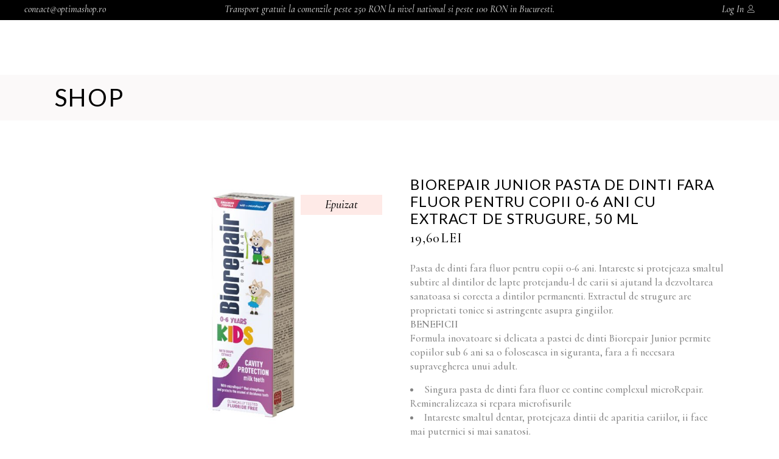

--- FILE ---
content_type: text/html; charset=UTF-8
request_url: https://optimashop.ro/produs/biorepair-junior-pasta-de-dinti-pentru-copii-0-6-ani-extract-strugure-50-ml/
body_size: 48430
content:
<!DOCTYPE html>
<html lang="ro-RO">
<head><meta charset="UTF-8"/><script>if(navigator.userAgent.match(/MSIE|Internet Explorer/i)||navigator.userAgent.match(/Trident\/7\..*?rv:11/i)){var href=document.location.href;if(!href.match(/[?&]nowprocket/)){if(href.indexOf("?")==-1){if(href.indexOf("#")==-1){document.location.href=href+"?nowprocket=1"}else{document.location.href=href.replace("#","?nowprocket=1#")}}else{if(href.indexOf("#")==-1){document.location.href=href+"&nowprocket=1"}else{document.location.href=href.replace("#","&nowprocket=1#")}}}}</script><script>(()=>{class RocketLazyLoadScripts{constructor(){this.v="2.0.2",this.userEvents=["keydown","keyup","mousedown","mouseup","mousemove","mouseover","mouseenter","mouseout","mouseleave","touchmove","touchstart","touchend","touchcancel","wheel","click","dblclick","input","visibilitychange"],this.attributeEvents=["onblur","onclick","oncontextmenu","ondblclick","onfocus","onmousedown","onmouseenter","onmouseleave","onmousemove","onmouseout","onmouseover","onmouseup","onmousewheel","onscroll","onsubmit"]}async t(){this.i(),this.o(),/iP(ad|hone)/.test(navigator.userAgent)&&this.h(),this.u(),this.l(this),this.m(),this.k(this),this.p(this),this._(),await Promise.all([this.R(),this.L()]),this.lastBreath=Date.now(),this.S(this),this.P(),this.D(),this.O(),this.M(),await this.C(this.delayedScripts.normal),await this.C(this.delayedScripts.defer),await this.C(this.delayedScripts.async),this.T("domReady"),await this.F(),await this.j(),await this.I(),this.T("windowLoad"),await this.A(),window.dispatchEvent(new Event("rocket-allScriptsLoaded")),this.everythingLoaded=!0,this.lastTouchEnd&&await new Promise((t=>setTimeout(t,500-Date.now()+this.lastTouchEnd))),this.H(),this.T("all"),this.U(),this.W()}i(){this.CSPIssue=sessionStorage.getItem("rocketCSPIssue"),document.addEventListener("securitypolicyviolation",(t=>{this.CSPIssue||"script-src-elem"!==t.violatedDirective||"data"!==t.blockedURI||(this.CSPIssue=!0,sessionStorage.setItem("rocketCSPIssue",!0))}),{isRocket:!0})}o(){window.addEventListener("pageshow",(t=>{this.persisted=t.persisted,this.realWindowLoadedFired=!0}),{isRocket:!0}),window.addEventListener("pagehide",(()=>{this.onFirstUserAction=null}),{isRocket:!0})}h(){let t;function e(e){t=e}window.addEventListener("touchstart",e,{isRocket:!0}),window.addEventListener("touchend",(function i(o){Math.abs(o.changedTouches[0].pageX-t.changedTouches[0].pageX)<10&&Math.abs(o.changedTouches[0].pageY-t.changedTouches[0].pageY)<10&&o.timeStamp-t.timeStamp<200&&(o.target.dispatchEvent(new PointerEvent("click",{target:o.target,bubbles:!0,cancelable:!0})),event.preventDefault(),window.removeEventListener("touchstart",e,{isRocket:!0}),window.removeEventListener("touchend",i,{isRocket:!0}))}),{isRocket:!0})}q(t){this.userActionTriggered||("mousemove"!==t.type||this.firstMousemoveIgnored?"keyup"===t.type||"mouseover"===t.type||"mouseout"===t.type||(this.userActionTriggered=!0,this.onFirstUserAction&&this.onFirstUserAction()):this.firstMousemoveIgnored=!0),"click"===t.type&&t.preventDefault(),this.savedUserEvents.length>0&&(t.stopPropagation(),t.stopImmediatePropagation()),"touchstart"===this.lastEvent&&"touchend"===t.type&&(this.lastTouchEnd=Date.now()),"click"===t.type&&(this.lastTouchEnd=0),this.lastEvent=t.type,this.savedUserEvents.push(t)}u(){this.savedUserEvents=[],this.userEventHandler=this.q.bind(this),this.userEvents.forEach((t=>window.addEventListener(t,this.userEventHandler,{passive:!1,isRocket:!0})))}U(){this.userEvents.forEach((t=>window.removeEventListener(t,this.userEventHandler,{passive:!1,isRocket:!0}))),this.savedUserEvents.forEach((t=>{t.target.dispatchEvent(new window[t.constructor.name](t.type,t))}))}m(){this.eventsMutationObserver=new MutationObserver((t=>{const e="return false";for(const i of t){if("attributes"===i.type){const t=i.target.getAttribute(i.attributeName);t&&t!==e&&(i.target.setAttribute("data-rocket-"+i.attributeName,t),i.target.setAttribute(i.attributeName,e))}"childList"===i.type&&i.addedNodes.forEach((t=>{if(t.nodeType===Node.ELEMENT_NODE)for(const i of t.attributes)this.attributeEvents.includes(i.name)&&i.value&&""!==i.value&&(t.setAttribute("data-rocket-"+i.name,i.value),t.setAttribute(i.name,e))}))}})),this.eventsMutationObserver.observe(document,{subtree:!0,childList:!0,attributeFilter:this.attributeEvents})}H(){this.eventsMutationObserver.disconnect(),this.attributeEvents.forEach((t=>{document.querySelectorAll("[data-rocket-"+t+"]").forEach((e=>{e.setAttribute(t,e.getAttribute("data-rocket-"+t)),e.removeAttribute("data-rocket-"+t)}))}))}k(t){Object.defineProperty(HTMLElement.prototype,"onclick",{get(){return this.rocketonclick},set(e){this.rocketonclick=e,this.setAttribute(t.everythingLoaded?"onclick":"data-rocket-onclick","this.rocketonclick(event)")}})}S(t){function e(e,i){let o=e[i];e[i]=null,Object.defineProperty(e,i,{get:()=>o,set(s){t.everythingLoaded?o=s:e["rocket"+i]=o=s}})}e(document,"onreadystatechange"),e(window,"onload"),e(window,"onpageshow");try{Object.defineProperty(document,"readyState",{get:()=>t.rocketReadyState,set(e){t.rocketReadyState=e},configurable:!0}),document.readyState="loading"}catch(t){console.log("WPRocket DJE readyState conflict, bypassing")}}l(t){this.originalAddEventListener=EventTarget.prototype.addEventListener,this.originalRemoveEventListener=EventTarget.prototype.removeEventListener,this.savedEventListeners=[],EventTarget.prototype.addEventListener=function(e,i,o){o&&o.isRocket||!t.B(e,this)&&!t.userEvents.includes(e)||t.B(e,this)&&!t.userActionTriggered||e.startsWith("rocket-")?t.originalAddEventListener.call(this,e,i,o):t.savedEventListeners.push({target:this,remove:!1,type:e,func:i,options:o})},EventTarget.prototype.removeEventListener=function(e,i,o){o&&o.isRocket||!t.B(e,this)&&!t.userEvents.includes(e)||t.B(e,this)&&!t.userActionTriggered||e.startsWith("rocket-")?t.originalRemoveEventListener.call(this,e,i,o):t.savedEventListeners.push({target:this,remove:!0,type:e,func:i,options:o})}}T(t){"all"===t&&(EventTarget.prototype.addEventListener=this.originalAddEventListener,EventTarget.prototype.removeEventListener=this.originalRemoveEventListener),this.savedEventListeners=this.savedEventListeners.filter((e=>{let i=e.type,o=e.target||window;return"domReady"===t&&"DOMContentLoaded"!==i&&"readystatechange"!==i||("windowLoad"===t&&"load"!==i&&"readystatechange"!==i&&"pageshow"!==i||(this.B(i,o)&&(i="rocket-"+i),e.remove?o.removeEventListener(i,e.func,e.options):o.addEventListener(i,e.func,e.options),!1))}))}p(t){let e;function i(e){return t.everythingLoaded?e:e.split(" ").map((t=>"load"===t||t.startsWith("load.")?"rocket-jquery-load":t)).join(" ")}function o(o){function s(e){const s=o.fn[e];o.fn[e]=o.fn.init.prototype[e]=function(){return this[0]===window&&t.userActionTriggered&&("string"==typeof arguments[0]||arguments[0]instanceof String?arguments[0]=i(arguments[0]):"object"==typeof arguments[0]&&Object.keys(arguments[0]).forEach((t=>{const e=arguments[0][t];delete arguments[0][t],arguments[0][i(t)]=e}))),s.apply(this,arguments),this}}if(o&&o.fn&&!t.allJQueries.includes(o)){const e={DOMContentLoaded:[],"rocket-DOMContentLoaded":[]};for(const t in e)document.addEventListener(t,(()=>{e[t].forEach((t=>t()))}),{isRocket:!0});o.fn.ready=o.fn.init.prototype.ready=function(i){function s(){parseInt(o.fn.jquery)>2?setTimeout((()=>i.bind(document)(o))):i.bind(document)(o)}return t.realDomReadyFired?!t.userActionTriggered||t.fauxDomReadyFired?s():e["rocket-DOMContentLoaded"].push(s):e.DOMContentLoaded.push(s),o([])},s("on"),s("one"),s("off"),t.allJQueries.push(o)}e=o}t.allJQueries=[],o(window.jQuery),Object.defineProperty(window,"jQuery",{get:()=>e,set(t){o(t)}})}P(){const t=new Map;document.write=document.writeln=function(e){const i=document.currentScript,o=document.createRange(),s=i.parentElement;let n=t.get(i);void 0===n&&(n=i.nextSibling,t.set(i,n));const a=document.createDocumentFragment();o.setStart(a,0),a.appendChild(o.createContextualFragment(e)),s.insertBefore(a,n)}}async R(){return new Promise((t=>{this.userActionTriggered?t():this.onFirstUserAction=t}))}async L(){return new Promise((t=>{document.addEventListener("DOMContentLoaded",(()=>{this.realDomReadyFired=!0,t()}),{isRocket:!0})}))}async I(){return this.realWindowLoadedFired?Promise.resolve():new Promise((t=>{window.addEventListener("load",t,{isRocket:!0})}))}M(){this.pendingScripts=[];this.scriptsMutationObserver=new MutationObserver((t=>{for(const e of t)e.addedNodes.forEach((t=>{"SCRIPT"!==t.tagName||t.noModule||t.isWPRocket||this.pendingScripts.push({script:t,promise:new Promise((e=>{const i=()=>{const i=this.pendingScripts.findIndex((e=>e.script===t));i>=0&&this.pendingScripts.splice(i,1),e()};t.addEventListener("load",i,{isRocket:!0}),t.addEventListener("error",i,{isRocket:!0}),setTimeout(i,1e3)}))})}))})),this.scriptsMutationObserver.observe(document,{childList:!0,subtree:!0})}async j(){await this.J(),this.pendingScripts.length?(await this.pendingScripts[0].promise,await this.j()):this.scriptsMutationObserver.disconnect()}D(){this.delayedScripts={normal:[],async:[],defer:[]},document.querySelectorAll("script[type$=rocketlazyloadscript]").forEach((t=>{t.hasAttribute("data-rocket-src")?t.hasAttribute("async")&&!1!==t.async?this.delayedScripts.async.push(t):t.hasAttribute("defer")&&!1!==t.defer||"module"===t.getAttribute("data-rocket-type")?this.delayedScripts.defer.push(t):this.delayedScripts.normal.push(t):this.delayedScripts.normal.push(t)}))}async _(){await this.L();let t=[];document.querySelectorAll("script[type$=rocketlazyloadscript][data-rocket-src]").forEach((e=>{let i=e.getAttribute("data-rocket-src");if(i&&!i.startsWith("data:")){i.startsWith("//")&&(i=location.protocol+i);try{const o=new URL(i).origin;o!==location.origin&&t.push({src:o,crossOrigin:e.crossOrigin||"module"===e.getAttribute("data-rocket-type")})}catch(t){}}})),t=[...new Map(t.map((t=>[JSON.stringify(t),t]))).values()],this.N(t,"preconnect")}async $(t){if(await this.G(),!0!==t.noModule||!("noModule"in HTMLScriptElement.prototype))return new Promise((e=>{let i;function o(){(i||t).setAttribute("data-rocket-status","executed"),e()}try{if(navigator.userAgent.includes("Firefox/")||""===navigator.vendor||this.CSPIssue)i=document.createElement("script"),[...t.attributes].forEach((t=>{let e=t.nodeName;"type"!==e&&("data-rocket-type"===e&&(e="type"),"data-rocket-src"===e&&(e="src"),i.setAttribute(e,t.nodeValue))})),t.text&&(i.text=t.text),t.nonce&&(i.nonce=t.nonce),i.hasAttribute("src")?(i.addEventListener("load",o,{isRocket:!0}),i.addEventListener("error",(()=>{i.setAttribute("data-rocket-status","failed-network"),e()}),{isRocket:!0}),setTimeout((()=>{i.isConnected||e()}),1)):(i.text=t.text,o()),i.isWPRocket=!0,t.parentNode.replaceChild(i,t);else{const i=t.getAttribute("data-rocket-type"),s=t.getAttribute("data-rocket-src");i?(t.type=i,t.removeAttribute("data-rocket-type")):t.removeAttribute("type"),t.addEventListener("load",o,{isRocket:!0}),t.addEventListener("error",(i=>{this.CSPIssue&&i.target.src.startsWith("data:")?(console.log("WPRocket: CSP fallback activated"),t.removeAttribute("src"),this.$(t).then(e)):(t.setAttribute("data-rocket-status","failed-network"),e())}),{isRocket:!0}),s?(t.fetchPriority="high",t.removeAttribute("data-rocket-src"),t.src=s):t.src="data:text/javascript;base64,"+window.btoa(unescape(encodeURIComponent(t.text)))}}catch(i){t.setAttribute("data-rocket-status","failed-transform"),e()}}));t.setAttribute("data-rocket-status","skipped")}async C(t){const e=t.shift();return e?(e.isConnected&&await this.$(e),this.C(t)):Promise.resolve()}O(){this.N([...this.delayedScripts.normal,...this.delayedScripts.defer,...this.delayedScripts.async],"preload")}N(t,e){this.trash=this.trash||[];let i=!0;var o=document.createDocumentFragment();t.forEach((t=>{const s=t.getAttribute&&t.getAttribute("data-rocket-src")||t.src;if(s&&!s.startsWith("data:")){const n=document.createElement("link");n.href=s,n.rel=e,"preconnect"!==e&&(n.as="script",n.fetchPriority=i?"high":"low"),t.getAttribute&&"module"===t.getAttribute("data-rocket-type")&&(n.crossOrigin=!0),t.crossOrigin&&(n.crossOrigin=t.crossOrigin),t.integrity&&(n.integrity=t.integrity),t.nonce&&(n.nonce=t.nonce),o.appendChild(n),this.trash.push(n),i=!1}})),document.head.appendChild(o)}W(){this.trash.forEach((t=>t.remove()))}async F(){try{document.readyState="interactive"}catch(t){}this.fauxDomReadyFired=!0;try{await this.G(),document.dispatchEvent(new Event("rocket-readystatechange")),await this.G(),document.rocketonreadystatechange&&document.rocketonreadystatechange(),await this.G(),document.dispatchEvent(new Event("rocket-DOMContentLoaded")),await this.G(),window.dispatchEvent(new Event("rocket-DOMContentLoaded"))}catch(t){console.error(t)}}async A(){try{document.readyState="complete"}catch(t){}try{await this.G(),document.dispatchEvent(new Event("rocket-readystatechange")),await this.G(),document.rocketonreadystatechange&&document.rocketonreadystatechange(),await this.G(),window.dispatchEvent(new Event("rocket-load")),await this.G(),window.rocketonload&&window.rocketonload(),await this.G(),this.allJQueries.forEach((t=>t(window).trigger("rocket-jquery-load"))),await this.G();const t=new Event("rocket-pageshow");t.persisted=this.persisted,window.dispatchEvent(t),await this.G(),window.rocketonpageshow&&window.rocketonpageshow({persisted:this.persisted})}catch(t){console.error(t)}}async G(){Date.now()-this.lastBreath>45&&(await this.J(),this.lastBreath=Date.now())}async J(){return document.hidden?new Promise((t=>setTimeout(t))):new Promise((t=>requestAnimationFrame(t)))}B(t,e){return e===document&&"readystatechange"===t||(e===document&&"DOMContentLoaded"===t||(e===window&&"DOMContentLoaded"===t||(e===window&&"load"===t||e===window&&"pageshow"===t)))}static run(){(new RocketLazyLoadScripts).t()}}RocketLazyLoadScripts.run()})();</script>
			
		
		<link rel="profile" href="https://gmpg.org/xfn/11"/>
			
				<meta name="viewport" content="width=device-width,initial-scale=1,user-scalable=yes">
					
			<meta property="og:url" content="https://optimashop.ro/produs/biorepair-junior-pasta-de-dinti-pentru-copii-0-6-ani-extract-strugure-50-ml/"/>
			<meta property="og:type" content="product"/>
			<meta property="og:title" content="BIOREPAIR JUNIOR PASTA DE DINTI FARA FLUOR PENTRU COPII 0-6 ANI CU EXTRACT DE STRUGURE,  50 ml"/>
			<meta property="og:description" content="Pasta de dinti fara fluor pentru copii 0-6 ani. Intareste si protejeaza smaltul subtire al dintilor de lapte protejandu-l de carii si ajutand la dezvoltarea sanatoasa si corecta a dintilor permanenti. Extractul de strugure are proprietati tonice si astringente asupra gingiilor.
BENEFICII
Formula inovatoare si delicata a pastei de dinti Biorepair Junior permite copiilor sub 6 ani sa o foloseasca in siguranta, fara a fi necesara supravegherea unui adult.

Singura pasta de dinti fara fluor ce contine complexul microRepair. Remineralizeaza si repara microfisurile
Intareste smaltul dentar, protejeaza dintii de aparitia cariilor, ii face mai puternici si mai sanatosi.
Extractul de strugure are proprietati tonice si nutritive asupra gingiei
Concentratia de MicroRepairs® este de 15%
Formula delicata
Testat clinic. Fara fluor, siliciu abraziv, dioxid de titatn, SLS, parabeni, coloranti. Sigur pentru copii. Aprobat de AIDI (Asociatia Dentistior Igienisti Italieni).
Recomandata de asemenea pentru remineralizarea smaltului dentar in timpul purtarii protezelor dentare.
Biorepair Junior sustine Oncologia Pediatrica

&nbsp;
"/>
			<meta property="og:image" content="https://optimashop.ro/wp-content/uploads/2020/03/Biorepair-0-6-ani-Strugure-NOU-2024.jpg"/>
		
						<script type="rocketlazyloadscript">document.documentElement.className = document.documentElement.className + ' yes-js js_active js'</script>
				<title>BIOREPAIR JUNIOR PASTA DE DINTI FARA FLUOR PENTRU COPII 0-6 ANI CU EXTRACT DE STRUGURE,  50 ml &#8211; OptimaShop</title>
<link rel="preload" as="font" href="https://optimashop.ro/wp-content/themes/biagiotti/assets/font/TuesdayNight-Regular.otf" crossorigin>
<link rel="preload" as="font" href="https://optimashop.ro/wp-content/themes/biagiotti/framework/lib/icons-pack/font-awesome/webfonts/fa-solid-900.woff2" crossorigin>
<link rel="preload" as="font" href="https://optimashop.ro/wp-content/plugins/revslider/public/assets/fonts/revicons/revicons.woff" crossorigin>
<link rel="preload" as="font" href="https://optimashop.ro/wp-content/themes/biagiotti/framework/lib/icons-pack/ion-icons/fonts/ionicons.ttf" crossorigin>
<link rel="preload" as="font" href="https://optimashop.ro/wp-content/themes/biagiotti/framework/lib/icons-pack/font-awesome/webfonts/fa-brands-400.woff2" crossorigin>
<link rel="preload" as="font" href="https://optimashop.ro/wp-content/themes/biagiotti/framework/lib/icons-pack/linear-icons/fonts/Linearicons-Free.woff2" crossorigin><link rel="preload" data-rocket-preload as="style" href="https://fonts.googleapis.com/css?family=Cormorant%3A300%2C400%2C400i%2C500%2C500i%2C600%7CLato%3A300%2C400%2C400i%2C500%2C500i%2C600&#038;subset=latin-ext&#038;display=swap" /><link rel="stylesheet" href="https://fonts.googleapis.com/css?family=Cormorant%3A300%2C400%2C400i%2C500%2C500i%2C600%7CLato%3A300%2C400%2C400i%2C500%2C500i%2C600&#038;subset=latin-ext&#038;display=swap" media="print" onload="this.media='all'" /><noscript><link rel="stylesheet" href="https://fonts.googleapis.com/css?family=Cormorant%3A300%2C400%2C400i%2C500%2C500i%2C600%7CLato%3A300%2C400%2C400i%2C500%2C500i%2C600&#038;subset=latin-ext&#038;display=swap" /></noscript>
<script type="rocketlazyloadscript" data-rocket-type="text/javascript">
!function(){var i,r,o;i="__tcfapiLocator",r=[],(o=window.frames[i])||(function e(){var t=window.document,a=!!o;if(!a)if(t.body){var n=t.createElement("iframe");n.style.cssText="display:none",n.name=i,t.body.appendChild(n)}else setTimeout(e,50);return!a}(),window.__tcfapi=function(){for(var e,t=[],a=0;a<arguments.length;a++)t[a]=arguments[a];if(!t.length)return r;if("setGdprApplies"===t[0])3<t.length&&2===parseInt(t[1],10)&&"boolean"==typeof t[3]&&(e=t[3],"function"==typeof t[2]&&t[2]("set",!0));else if("ping"===t[0]){var n={gdprApplies:e,cmpLoaded:!1,cmpStatus:"stub"};"function"==typeof t[2]&&t[2](n,!0)}else r.push(t)},window.addEventListener("message",function(n){var i="string"==typeof n.data,e={};try{e=i?JSON.parse(n.data):n.data}catch(e){}var r=e.__tcfapiCall;r&&window.__tcfapi(r.command,r.version,function(e,t){var a={__tcfapiReturn:{returnValue:e,success:t,callId:r.callId}};i&&(a=JSON.stringify(a)),n.source.postMessage(a,"*")},r.parameter)},!1))}();
!function(){var i,n,s;i="__uspapiLocator",n=[],(s=window.frames[i])||(function a(){var e=window.document,n=!!s;if(!s)if(e.body){var t=e.createElement("iframe");t.style.cssText="display:none",t.name=i,e.body.appendChild(t)}else setTimeout(a,50);return!n}(),window.__uspapi=function(){for(var a=[],e=0;e<arguments.length;e++)a[e]=arguments[e];if(!a.length)return n;"ping"===a[0]?"function"==typeof a[2]&&a[2]({cmpLoaded:!1,cmpStatus:"stub"},!0):n.push(a)},window.addEventListener("message",function(t){var i="string"==typeof t.data,a={};try{a=i?JSON.parse(t.data):t.data}catch(a){}var s=a.__uspapiCall;s&&window.__uspapi(s.command,s.version,function(a,e){var n={__uspapiReturn:{returnValue:a,success:e,callId:s.callId}};i&&(n=JSON.stringify(n)),t.source.postMessage(n,"*")},s.parameter)},!1))}();
window.__gpp_addFrame=function(e){if(!window.frames[e])if(document.body){var t=document.createElement("iframe");t.style.cssText="display:none",t.name=e,document.body.appendChild(t)}else window.setTimeout(window.__gpp_addFrame,50,e)},window.__gpp_stub=function(){var e=arguments;if(__gpp.queue=__gpp.queue||[],__gpp.events=__gpp.events||[],!e.length||1==e.length&&"queue"==e[0])return __gpp.queue;if(1==e.length&&"events"==e[0])return __gpp.events;var t=e[0],p=1<e.length?e[1]:null,s=2<e.length?e[2]:null;if("ping"===t)p&&p({gppVersion:"1.1",cmpStatus:"stub",cmpDisplayStatus:"hidden",signalStatus:"not ready",supportedAPIs:["2:tcfeuv2","5:tcfcav1","6:uspv1","7:usnatv1","8:uscav1","9:usvav1","10:uscov1","11:usutv1","12:usctv1"],cmpId:0,sectionList:[],applicableSections:[-1],gppString:"",parsedSections:{}},!0);else if("addEventListener"===t){"lastId"in __gpp||(__gpp.lastId=0),__gpp.lastId++;var n=__gpp.lastId;__gpp.events.push({id:n,callback:p,parameter:s}),p({eventName:"listenerRegistered",listenerId:n,data:!0,pingData:{gppVersion:"1.1",cmpStatus:"stub",cmpDisplayStatus:"hidden",signalStatus:"not ready",supportedAPIs:["2:tcfeuv2","5:tcfcav1","6:uspv1","7:usnatv1","8:uscav1","9:usvav1","10:uscov1","11:usutv1","12:usctv1"],cmpId:0,sectionList:[],applicableSections:[-1],gppString:"",parsedSections:{}}},!0)}else if("removeEventListener"===t){for(var a=!1,i=0;i<__gpp.events.length;i++)if(__gpp.events[i].id==s){__gpp.events.splice(i,1),a=!0;break}p({eventName:"listenerRemoved",listenerId:s,data:a,pingData:{gppVersion:"1.1",cmpStatus:"stub",cmpDisplayStatus:"hidden",signalStatus:"not ready",supportedAPIs:["2:tcfeuv2","5:tcfcav1","6:uspv1","7:usnatv1","8:uscav1","9:usvav1","10:uscov1","11:usutv1","12:usctv1"],cmpId:0,sectionList:[],applicableSections:[-1],gppString:"",parsedSections:{}}},!0)}else"hasSection"===t?p(!1,!0):"getSection"===t||"getField"===t?p(null,!0):__gpp.queue.push([].slice.apply(e))},window.__gpp_msghandler=function(s){var n="string"==typeof s.data;try{var t=n?JSON.parse(s.data):s.data}catch(e){t=null}if("object"==typeof t&&null!==t&&"__gppCall"in t){var a=t.__gppCall;window.__gpp(a.command,function(e,t){var p={__gppReturn:{returnValue:e,success:t,callId:a.callId}};s.source.postMessage(n?JSON.stringify(p):p,"*")},"parameter"in a?a.parameter:null,"version"in a?a.version:"1.1")}},"__gpp"in window&&"function"==typeof window.__gpp||(window.__gpp=window.__gpp_stub,window.addEventListener("message",window.__gpp_msghandler,!1),window.__gpp_addFrame("__gppLocator"));
window.gtag||(window.dataLayer=window.dataLayer||[],window.gtag=function(){window.dataLayer.push(arguments)}),window.gtag("set","developer_id.dZTcxZD",!0),window.gtag("consent","default",{ad_storage:"denied",functionality_storage:"denied",personalization_storage:"denied",analytics_storage:"denied",ad_user_data:"denied",ad_personalization:"denied",security_storage:"granted",wait_for_update:3e3}),window.gtag("set","ads_data_redaction",!0),window.gtag("set","url_passthrough",!1);
</script>
<script type="rocketlazyloadscript" data-minify="1" async data-cfasync='false' data-rocket-src='https://optimashop.ro/wp-content/cache/min/1/v2/9a34b98d34/cmp.js?ver=1765947029'></script>
<meta name='robots' content='max-image-preview:large' />
<!-- Google tag (gtag.js) consent mode dataLayer added by Site Kit -->
<script type="rocketlazyloadscript" id="google_gtagjs-js-consent-mode-data-layer" data-rocket-type="text/javascript">
window.dataLayer = window.dataLayer || [];function gtag(){dataLayer.push(arguments);}
gtag('consent', 'default', {"ad_personalization":"denied","ad_storage":"denied","ad_user_data":"denied","analytics_storage":"denied","functionality_storage":"denied","security_storage":"denied","personalization_storage":"denied","region":["AT","BE","BG","CH","CY","CZ","DE","DK","EE","ES","FI","FR","GB","GR","HR","HU","IE","IS","IT","LI","LT","LU","LV","MT","NL","NO","PL","PT","RO","SE","SI","SK"],"wait_for_update":500});
window._googlesitekitConsentCategoryMap = {"statistics":["analytics_storage"],"marketing":["ad_storage","ad_user_data","ad_personalization"],"functional":["functionality_storage","security_storage"],"preferences":["personalization_storage"]};
window._googlesitekitConsents = {"ad_personalization":"denied","ad_storage":"denied","ad_user_data":"denied","analytics_storage":"denied","functionality_storage":"denied","security_storage":"denied","personalization_storage":"denied","region":["AT","BE","BG","CH","CY","CZ","DE","DK","EE","ES","FI","FR","GB","GR","HR","HU","IE","IS","IT","LI","LT","LU","LV","MT","NL","NO","PL","PT","RO","SE","SI","SK"],"wait_for_update":500};
</script>
<!-- End Google tag (gtag.js) consent mode dataLayer added by Site Kit -->
<link rel='dns-prefetch' href='//apis.google.com' />
<link rel='dns-prefetch' href='//www.googletagmanager.com' />
<link rel='dns-prefetch' href='//fonts.googleapis.com' />
<link rel='dns-prefetch' href='//gstatic.com' />
<link rel='dns-prefetch' href='//tawk.to' />
<link rel='dns-prefetch' href='//jsdelivr.net' />
<link href='https://fonts.gstatic.com' crossorigin rel='preconnect' />
<style type="text/css">
img.wp-smiley,
img.emoji {
	display: inline !important;
	border: none !important;
	box-shadow: none !important;
	height: 1em !important;
	width: 1em !important;
	margin: 0 0.07em !important;
	vertical-align: -0.1em !important;
	background: none !important;
	padding: 0 !important;
}
</style>
	<link data-minify="1" rel='stylesheet' id='font-awesome-css'  href='https://optimashop.ro/wp-content/cache/min/1/wp-content/plugins/woocommerce-ajax-filters/berocket/assets/css/font-awesome.min.css?ver=1765947006' type='text/css' media='all' />
<style id='font-awesome-inline-css' type='text/css'>
[data-font="FontAwesome"]:before {font-family: 'FontAwesome' !important;content: attr(data-icon) !important;speak: none !important;font-weight: normal !important;font-variant: normal !important;text-transform: none !important;line-height: 1 !important;font-style: normal !important;-webkit-font-smoothing: antialiased !important;-moz-osx-font-smoothing: grayscale !important;}
</style>
<link rel='stylesheet' id='berocket_aapf_widget-style-css'  href='https://optimashop.ro/wp-content/plugins/woocommerce-ajax-filters/assets/frontend/css/fullmain.min.css?ver=1.5.2.10' type='text/css' media='all' />
<link rel='stylesheet' id='sbi_styles-css'  href='https://optimashop.ro/wp-content/plugins/instagram-feed/css/sbi-styles.min.css?ver=6.4.3' type='text/css' media='all' />
<link rel='stylesheet' id='wp-block-library-css'  href='https://optimashop.ro/wp-includes/css/dist/block-library/style.min.css?ver=6.0.11' type='text/css' media='all' />
<link data-minify="1" rel='stylesheet' id='wc-block-vendors-style-css'  href='https://optimashop.ro/wp-content/cache/min/1/wp-content/plugins/woocommerce/packages/woocommerce-blocks/build/vendors-style.css?ver=1765947006' type='text/css' media='all' />
<link data-minify="1" rel='stylesheet' id='wc-block-style-css'  href='https://optimashop.ro/wp-content/cache/min/1/wp-content/plugins/woocommerce/packages/woocommerce-blocks/build/style.css?ver=1765947006' type='text/css' media='all' />
<link data-minify="1" rel='stylesheet' id='jquery-selectBox-css'  href='https://optimashop.ro/wp-content/cache/min/1/wp-content/plugins/yith-woocommerce-wishlist/assets/css/jquery.selectBox.css?ver=1765947006' type='text/css' media='all' />
<link data-minify="1" rel='stylesheet' id='yith-wcwl-font-awesome-css'  href='https://optimashop.ro/wp-content/cache/min/1/wp-content/plugins/yith-woocommerce-wishlist/assets/css/font-awesome.css?ver=1765947006' type='text/css' media='all' />
<link data-minify="1" rel='stylesheet' id='yith-wcwl-main-css'  href='https://optimashop.ro/wp-content/cache/min/1/wp-content/plugins/yith-woocommerce-wishlist/assets/css/style.css?ver=1765947006' type='text/css' media='all' />
<style id='yith-wcwl-main-inline-css' type='text/css'>
.yith-wcwl-share li a{color: #FFFFFF;}.yith-wcwl-share li a:hover{color: #FFFFFF;}.yith-wcwl-share a.facebook{background: #39599E; background-color: #39599E;}.yith-wcwl-share a.facebook:hover{background: #595A5A; background-color: #595A5A;}.yith-wcwl-share a.twitter{background: #45AFE2; background-color: #45AFE2;}.yith-wcwl-share a.twitter:hover{background: #595A5A; background-color: #595A5A;}.yith-wcwl-share a.pinterest{background: #AB2E31; background-color: #AB2E31;}.yith-wcwl-share a.pinterest:hover{background: #595A5A; background-color: #595A5A;}.yith-wcwl-share a.email{background: #FBB102; background-color: #FBB102;}.yith-wcwl-share a.email:hover{background: #595A5A; background-color: #595A5A;}.yith-wcwl-share a.whatsapp{background: #00A901; background-color: #00A901;}.yith-wcwl-share a.whatsapp:hover{background: #595A5A; background-color: #595A5A;}
</style>
<style id='global-styles-inline-css' type='text/css'>
body{--wp--preset--color--black: #000000;--wp--preset--color--cyan-bluish-gray: #abb8c3;--wp--preset--color--white: #ffffff;--wp--preset--color--pale-pink: #f78da7;--wp--preset--color--vivid-red: #cf2e2e;--wp--preset--color--luminous-vivid-orange: #ff6900;--wp--preset--color--luminous-vivid-amber: #fcb900;--wp--preset--color--light-green-cyan: #7bdcb5;--wp--preset--color--vivid-green-cyan: #00d084;--wp--preset--color--pale-cyan-blue: #8ed1fc;--wp--preset--color--vivid-cyan-blue: #0693e3;--wp--preset--color--vivid-purple: #9b51e0;--wp--preset--gradient--vivid-cyan-blue-to-vivid-purple: linear-gradient(135deg,rgba(6,147,227,1) 0%,rgb(155,81,224) 100%);--wp--preset--gradient--light-green-cyan-to-vivid-green-cyan: linear-gradient(135deg,rgb(122,220,180) 0%,rgb(0,208,130) 100%);--wp--preset--gradient--luminous-vivid-amber-to-luminous-vivid-orange: linear-gradient(135deg,rgba(252,185,0,1) 0%,rgba(255,105,0,1) 100%);--wp--preset--gradient--luminous-vivid-orange-to-vivid-red: linear-gradient(135deg,rgba(255,105,0,1) 0%,rgb(207,46,46) 100%);--wp--preset--gradient--very-light-gray-to-cyan-bluish-gray: linear-gradient(135deg,rgb(238,238,238) 0%,rgb(169,184,195) 100%);--wp--preset--gradient--cool-to-warm-spectrum: linear-gradient(135deg,rgb(74,234,220) 0%,rgb(151,120,209) 20%,rgb(207,42,186) 40%,rgb(238,44,130) 60%,rgb(251,105,98) 80%,rgb(254,248,76) 100%);--wp--preset--gradient--blush-light-purple: linear-gradient(135deg,rgb(255,206,236) 0%,rgb(152,150,240) 100%);--wp--preset--gradient--blush-bordeaux: linear-gradient(135deg,rgb(254,205,165) 0%,rgb(254,45,45) 50%,rgb(107,0,62) 100%);--wp--preset--gradient--luminous-dusk: linear-gradient(135deg,rgb(255,203,112) 0%,rgb(199,81,192) 50%,rgb(65,88,208) 100%);--wp--preset--gradient--pale-ocean: linear-gradient(135deg,rgb(255,245,203) 0%,rgb(182,227,212) 50%,rgb(51,167,181) 100%);--wp--preset--gradient--electric-grass: linear-gradient(135deg,rgb(202,248,128) 0%,rgb(113,206,126) 100%);--wp--preset--gradient--midnight: linear-gradient(135deg,rgb(2,3,129) 0%,rgb(40,116,252) 100%);--wp--preset--duotone--dark-grayscale: url('#wp-duotone-dark-grayscale');--wp--preset--duotone--grayscale: url('#wp-duotone-grayscale');--wp--preset--duotone--purple-yellow: url('#wp-duotone-purple-yellow');--wp--preset--duotone--blue-red: url('#wp-duotone-blue-red');--wp--preset--duotone--midnight: url('#wp-duotone-midnight');--wp--preset--duotone--magenta-yellow: url('#wp-duotone-magenta-yellow');--wp--preset--duotone--purple-green: url('#wp-duotone-purple-green');--wp--preset--duotone--blue-orange: url('#wp-duotone-blue-orange');--wp--preset--font-size--small: 13px;--wp--preset--font-size--medium: 20px;--wp--preset--font-size--large: 36px;--wp--preset--font-size--x-large: 42px;}.has-black-color{color: var(--wp--preset--color--black) !important;}.has-cyan-bluish-gray-color{color: var(--wp--preset--color--cyan-bluish-gray) !important;}.has-white-color{color: var(--wp--preset--color--white) !important;}.has-pale-pink-color{color: var(--wp--preset--color--pale-pink) !important;}.has-vivid-red-color{color: var(--wp--preset--color--vivid-red) !important;}.has-luminous-vivid-orange-color{color: var(--wp--preset--color--luminous-vivid-orange) !important;}.has-luminous-vivid-amber-color{color: var(--wp--preset--color--luminous-vivid-amber) !important;}.has-light-green-cyan-color{color: var(--wp--preset--color--light-green-cyan) !important;}.has-vivid-green-cyan-color{color: var(--wp--preset--color--vivid-green-cyan) !important;}.has-pale-cyan-blue-color{color: var(--wp--preset--color--pale-cyan-blue) !important;}.has-vivid-cyan-blue-color{color: var(--wp--preset--color--vivid-cyan-blue) !important;}.has-vivid-purple-color{color: var(--wp--preset--color--vivid-purple) !important;}.has-black-background-color{background-color: var(--wp--preset--color--black) !important;}.has-cyan-bluish-gray-background-color{background-color: var(--wp--preset--color--cyan-bluish-gray) !important;}.has-white-background-color{background-color: var(--wp--preset--color--white) !important;}.has-pale-pink-background-color{background-color: var(--wp--preset--color--pale-pink) !important;}.has-vivid-red-background-color{background-color: var(--wp--preset--color--vivid-red) !important;}.has-luminous-vivid-orange-background-color{background-color: var(--wp--preset--color--luminous-vivid-orange) !important;}.has-luminous-vivid-amber-background-color{background-color: var(--wp--preset--color--luminous-vivid-amber) !important;}.has-light-green-cyan-background-color{background-color: var(--wp--preset--color--light-green-cyan) !important;}.has-vivid-green-cyan-background-color{background-color: var(--wp--preset--color--vivid-green-cyan) !important;}.has-pale-cyan-blue-background-color{background-color: var(--wp--preset--color--pale-cyan-blue) !important;}.has-vivid-cyan-blue-background-color{background-color: var(--wp--preset--color--vivid-cyan-blue) !important;}.has-vivid-purple-background-color{background-color: var(--wp--preset--color--vivid-purple) !important;}.has-black-border-color{border-color: var(--wp--preset--color--black) !important;}.has-cyan-bluish-gray-border-color{border-color: var(--wp--preset--color--cyan-bluish-gray) !important;}.has-white-border-color{border-color: var(--wp--preset--color--white) !important;}.has-pale-pink-border-color{border-color: var(--wp--preset--color--pale-pink) !important;}.has-vivid-red-border-color{border-color: var(--wp--preset--color--vivid-red) !important;}.has-luminous-vivid-orange-border-color{border-color: var(--wp--preset--color--luminous-vivid-orange) !important;}.has-luminous-vivid-amber-border-color{border-color: var(--wp--preset--color--luminous-vivid-amber) !important;}.has-light-green-cyan-border-color{border-color: var(--wp--preset--color--light-green-cyan) !important;}.has-vivid-green-cyan-border-color{border-color: var(--wp--preset--color--vivid-green-cyan) !important;}.has-pale-cyan-blue-border-color{border-color: var(--wp--preset--color--pale-cyan-blue) !important;}.has-vivid-cyan-blue-border-color{border-color: var(--wp--preset--color--vivid-cyan-blue) !important;}.has-vivid-purple-border-color{border-color: var(--wp--preset--color--vivid-purple) !important;}.has-vivid-cyan-blue-to-vivid-purple-gradient-background{background: var(--wp--preset--gradient--vivid-cyan-blue-to-vivid-purple) !important;}.has-light-green-cyan-to-vivid-green-cyan-gradient-background{background: var(--wp--preset--gradient--light-green-cyan-to-vivid-green-cyan) !important;}.has-luminous-vivid-amber-to-luminous-vivid-orange-gradient-background{background: var(--wp--preset--gradient--luminous-vivid-amber-to-luminous-vivid-orange) !important;}.has-luminous-vivid-orange-to-vivid-red-gradient-background{background: var(--wp--preset--gradient--luminous-vivid-orange-to-vivid-red) !important;}.has-very-light-gray-to-cyan-bluish-gray-gradient-background{background: var(--wp--preset--gradient--very-light-gray-to-cyan-bluish-gray) !important;}.has-cool-to-warm-spectrum-gradient-background{background: var(--wp--preset--gradient--cool-to-warm-spectrum) !important;}.has-blush-light-purple-gradient-background{background: var(--wp--preset--gradient--blush-light-purple) !important;}.has-blush-bordeaux-gradient-background{background: var(--wp--preset--gradient--blush-bordeaux) !important;}.has-luminous-dusk-gradient-background{background: var(--wp--preset--gradient--luminous-dusk) !important;}.has-pale-ocean-gradient-background{background: var(--wp--preset--gradient--pale-ocean) !important;}.has-electric-grass-gradient-background{background: var(--wp--preset--gradient--electric-grass) !important;}.has-midnight-gradient-background{background: var(--wp--preset--gradient--midnight) !important;}.has-small-font-size{font-size: var(--wp--preset--font-size--small) !important;}.has-medium-font-size{font-size: var(--wp--preset--font-size--medium) !important;}.has-large-font-size{font-size: var(--wp--preset--font-size--large) !important;}.has-x-large-font-size{font-size: var(--wp--preset--font-size--x-large) !important;}
</style>
<link rel='stylesheet' id='biagiotti-membership-style-css'  href='https://optimashop.ro/wp-content/plugins/biagiotti-membership/assets/css/membership.min.css?ver=6.0.11' type='text/css' media='all' />
<link rel='stylesheet' id='biagiotti-membership-responsive-style-css'  href='https://optimashop.ro/wp-content/plugins/biagiotti-membership/assets/css/membership-responsive.min.css?ver=6.0.11' type='text/css' media='all' />
<link data-minify="1" rel='stylesheet' id='contact-form-7-css'  href='https://optimashop.ro/wp-content/cache/min/1/wp-content/plugins/contact-form-7/includes/css/styles.css?ver=1765947006' type='text/css' media='all' />
<link data-minify="1" rel='stylesheet' id='woo-hide-shipping-methods-css'  href='https://optimashop.ro/wp-content/cache/min/1/wp-content/plugins/hide-shipping-method-for-woocommerce/public/css/woo-hide-shipping-methods-public.css?ver=1765947006' type='text/css' media='all' />
<link data-minify="1" rel='stylesheet' id='font-awesome-min-css'  href='https://optimashop.ro/wp-content/cache/min/1/wp-content/plugins/hide-shipping-method-for-woocommerce/public/css/font-awesome.min.css?ver=1765947006' type='text/css' media='all' />
<link rel='stylesheet' id='pwb-styles-frontend-css'  href='https://optimashop.ro/wp-content/plugins/perfect-woocommerce-brands/assets/css/styles-frontend.min.css?ver=1.8.7' type='text/css' media='all' />
<style id='woocommerce-inline-inline-css' type='text/css'>
.woocommerce form .form-row .required { visibility: visible; }
</style>
<link data-minify="1" rel='stylesheet' id='flexible_shipping_notices-css'  href='https://optimashop.ro/wp-content/cache/min/1/wp-content/plugins/flexible-shipping/vendor_prefixed/wpdesk/wp-wpdesk-fs-table-rate/assets/css/notices.css?ver=1765947006' type='text/css' media='all' />
<link data-minify="1" rel='stylesheet' id='aws-style-css'  href='https://optimashop.ro/wp-content/cache/min/1/wp-content/plugins/advanced-woo-search/assets/css/common.css?ver=1765947006' type='text/css' media='all' />
<link data-minify="1" rel='stylesheet' id='trp-language-switcher-style-css'  href='https://optimashop.ro/wp-content/cache/min/1/wp-content/plugins/translatepress-multilingual/assets/css/trp-language-switcher.css?ver=1765947006' type='text/css' media='all' />
<link data-minify="1" rel='stylesheet' id='wc-gc-css-css'  href='https://optimashop.ro/wp-content/cache/min/1/wp-content/plugins/woocommerce-gift-cards/assets/css/frontend/woocommerce.css?ver=1765947006' type='text/css' media='all' />
<link data-minify="1" rel='stylesheet' id='hurrytimer-css'  href='https://optimashop.ro/wp-content/cache/min/1/wp-content/uploads/hurrytimer/css/3a76458358f58a6c.css?ver=1765947006' type='text/css' media='all' />
<link rel='stylesheet' id='biagiotti-mikado-default-style-css'  href='https://optimashop.ro/wp-content/themes/biagiotti/style.css?ver=6.0.11' type='text/css' media='all' />
<link rel='stylesheet' id='biagiotti-mikado-child-style-css'  href='https://optimashop.ro/wp-content/themes/biagiotti-child/style.css?ver=6.0.11' type='text/css' media='all' />
<link data-minify="1" rel='stylesheet' id='biagiotti-mikado-modules-css'  href='https://optimashop.ro/wp-content/cache/min/1/wp-content/themes/biagiotti/assets/css/modules.min.css?ver=1765947006' type='text/css' media='all' />
<link data-minify="1" rel='stylesheet' id='mkdf-dripicons-css'  href='https://optimashop.ro/wp-content/cache/min/1/wp-content/themes/biagiotti/framework/lib/icons-pack/dripicons/dripicons.css?ver=1765947006' type='text/css' media='all' />
<link data-minify="1" rel='stylesheet' id='mkdf-font_elegant-css'  href='https://optimashop.ro/wp-content/cache/min/1/wp-content/themes/biagiotti/framework/lib/icons-pack/elegant-icons/style.min.css?ver=1765947006' type='text/css' media='all' />
<link data-minify="1" rel='stylesheet' id='mkdf-ion_icons-css'  href='https://optimashop.ro/wp-content/cache/min/1/wp-content/themes/biagiotti/framework/lib/icons-pack/ion-icons/css/ionicons.min.css?ver=1765947006' type='text/css' media='all' />
<link data-minify="1" rel='stylesheet' id='mkdf-linea_icons-css'  href='https://optimashop.ro/wp-content/cache/min/1/wp-content/themes/biagiotti/framework/lib/icons-pack/linea-icons/style.css?ver=1765947007' type='text/css' media='all' />
<link data-minify="1" rel='stylesheet' id='mkdf-linear_icons-css'  href='https://optimashop.ro/wp-content/cache/min/1/wp-content/themes/biagiotti/framework/lib/icons-pack/linear-icons/style.css?ver=1765947007' type='text/css' media='all' />
<link data-minify="1" rel='stylesheet' id='mkdf-simple_line_icons-css'  href='https://optimashop.ro/wp-content/cache/min/1/wp-content/themes/biagiotti/framework/lib/icons-pack/simple-line-icons/simple-line-icons.css?ver=1765947007' type='text/css' media='all' />
<link rel='stylesheet' id='mediaelement-css'  href='https://optimashop.ro/wp-includes/js/mediaelement/mediaelementplayer-legacy.min.css?ver=4.2.16' type='text/css' media='all' />
<link rel='stylesheet' id='wp-mediaelement-css'  href='https://optimashop.ro/wp-includes/js/mediaelement/wp-mediaelement.min.css?ver=6.0.11' type='text/css' media='all' />
<link rel='stylesheet' id='biagiotti-mikado-woo-css'  href='https://optimashop.ro/wp-content/themes/biagiotti/assets/css/woocommerce.min.css?ver=6.0.11' type='text/css' media='all' />
<link rel='stylesheet' id='biagiotti-mikado-woo-responsive-css'  href='https://optimashop.ro/wp-content/themes/biagiotti/assets/css/woocommerce-responsive.min.css?ver=6.0.11' type='text/css' media='all' />
<link data-minify="1" rel='stylesheet' id='biagiotti-mikado-style-dynamic-css'  href='https://optimashop.ro/wp-content/cache/min/1/wp-content/themes/biagiotti/assets/css/style_dynamic.css?ver=1765947007' type='text/css' media='all' />
<link rel='stylesheet' id='biagiotti-mikado-modules-responsive-css'  href='https://optimashop.ro/wp-content/themes/biagiotti/assets/css/modules-responsive.min.css?ver=6.0.11' type='text/css' media='all' />
<link data-minify="1" rel='stylesheet' id='biagiotti-mikado-style-dynamic-responsive-css'  href='https://optimashop.ro/wp-content/cache/min/1/wp-content/themes/biagiotti/assets/css/style_dynamic_responsive.css?ver=1765947007' type='text/css' media='all' />

<link rel='stylesheet' id='biagiotti-core-dashboard-style-css'  href='https://optimashop.ro/wp-content/plugins/biagiotti-core/core-dashboard/assets/css/core-dashboard.min.css?ver=6.0.11' type='text/css' media='all' />
<link data-minify="1" rel='stylesheet' id='stock_alert_frontend_css-css'  href='https://optimashop.ro/wp-content/cache/min/1/wp-content/plugins/woocommerce-product-stock-alert/assets/frontend/css/frontend.css?ver=1765947029' type='text/css' media='all' />
<link data-minify="1" rel='stylesheet' id='newsletter-css'  href='https://optimashop.ro/wp-content/cache/min/1/wp-content/plugins/newsletter/style.css?ver=1765947007' type='text/css' media='all' />
<style id='rocket-lazyload-inline-css' type='text/css'>
.rll-youtube-player{position:relative;padding-bottom:56.23%;height:0;overflow:hidden;max-width:100%;}.rll-youtube-player:focus-within{outline: 2px solid currentColor;outline-offset: 5px;}.rll-youtube-player iframe{position:absolute;top:0;left:0;width:100%;height:100%;z-index:100;background:0 0}.rll-youtube-player img{bottom:0;display:block;left:0;margin:auto;max-width:100%;width:100%;position:absolute;right:0;top:0;border:none;height:auto;-webkit-transition:.4s all;-moz-transition:.4s all;transition:.4s all}.rll-youtube-player img:hover{-webkit-filter:brightness(75%)}.rll-youtube-player .play{height:100%;width:100%;left:0;top:0;position:absolute;background:url(https://optimashop.ro/wp-content/plugins/wp-rocket/assets/img/youtube.png) no-repeat center;background-color: transparent !important;cursor:pointer;border:none;}
</style>
<script type="rocketlazyloadscript" data-rocket-type='text/javascript' data-rocket-src='https://optimashop.ro/wp-includes/js/jquery/jquery.min.js?ver=3.6.0' id='jquery-core-js'></script>
<script type="rocketlazyloadscript" data-rocket-type='text/javascript' data-rocket-src='https://optimashop.ro/wp-includes/js/jquery/jquery-migrate.min.js?ver=3.3.2' id='jquery-migrate-js'></script>
<script type="rocketlazyloadscript" data-rocket-type='text/javascript' data-rocket-src='https://optimashop.ro/wp-includes/js/jquery/ui/core.min.js?ver=1.13.1' id='jquery-ui-core-js'></script>
<script type="rocketlazyloadscript" data-rocket-type='text/javascript' data-rocket-src='https://optimashop.ro/wp-includes/js/jquery/ui/mouse.min.js?ver=1.13.1' id='jquery-ui-mouse-js'></script>
<script type="rocketlazyloadscript" data-rocket-type='text/javascript' data-rocket-src='https://optimashop.ro/wp-includes/js/jquery/ui/slider.min.js?ver=1.13.1' id='jquery-ui-slider-js'></script>
<script type="rocketlazyloadscript" data-rocket-type='text/javascript' data-rocket-src='https://optimashop.ro/wp-includes/js/jquery/ui/datepicker.min.js?ver=1.13.1' id='jquery-ui-datepicker-js'></script>
<script type="rocketlazyloadscript" data-rocket-type='text/javascript' id='jquery-ui-datepicker-js-after'>
jQuery(function(jQuery){jQuery.datepicker.setDefaults({"closeText":"\u00cenchide","currentText":"Azi","monthNames":["ianuarie","februarie","martie","aprilie","mai","iunie","iulie","august","septembrie","octombrie","noiembrie","decembrie"],"monthNamesShort":["ian.","feb.","mart.","apr.","mai","iun.","iul.","aug.","sept.","oct.","nov.","dec."],"nextText":"Urm\u0103tor","prevText":"Anterior","dayNames":["duminic\u0103","luni","mar\u021bi","miercuri","joi","vineri","s\u00e2mb\u0103t\u0103"],"dayNamesShort":["Dum","lun","mar","mie","joi","vin","s\u00e2m"],"dayNamesMin":["D","L","Ma","Mi","J","V","S"],"dateFormat":"dd\/mm\/yy","firstDay":1,"isRTL":false});});
</script>
<script type='text/javascript' id='berocket_aapf_widget-script-js-extra'>
/* <![CDATA[ */
var the_ajax_script = {"disable_ajax_loading":"","url_variable":"filters","url_mask":"%t%[%v%]","url_split":"|","nice_url_variable":"","nice_url_value_1":"","nice_url_value_2":"","nice_url_split":"","version":"1.5.2.10","number_style":["",".","2"],"current_language":"","current_page_url":"https:\/\/optimashop.ro\/produs\/biorepair-junior-pasta-de-dinti-pentru-copii-0-6-ani-extract-strugure-50-ml","ajaxurl":"https:\/\/optimashop.ro\/wp-admin\/admin-ajax.php","product_cat":"-1","product_taxonomy":"-1","s":"","products_holder_id":"ul.products","result_count_class":".woocommerce-result-count","ordering_class":"form.woocommerce-ordering","pagination_class":".woocommerce-pagination","control_sorting":"1","seo_friendly_urls":"","seo_uri_decode":"1","slug_urls":"","nice_urls":"","ub_product_count":"","ub_product_text":"","ub_product_button_text":"","berocket_aapf_widget_product_filters":"[]","default_sorting":"date","first_page":"1","scroll_shop_top":"","ajax_request_load":"1","ajax_request_load_style":"jquery","use_request_method":"get","no_products":"<div class=\"bapf_no_products\"><p class=\"woocommerce-info\">Nu a fost g\u0103sit niciun produs care s\u0103 se potriveasc\u0103 cu selec\u021bia ta.<\/p>\n<\/div>","recount_products":"1","pos_relative":"","woocommerce_removes":{"result_count":"","ordering":"","pagination":"","pagination_ajax":true},"pagination_ajax":"1","description_show":"click","description_hide":"click","hide_sel_value":"","hide_o_value":"1","use_select2":"","hide_empty_value":"1","hide_button_value":"","scroll_shop_top_px":"-180","load_image":"<div class=\"bapf_loader_page\"><div class=\"bapf_lcontainer\"><span class=\"bapf_loader\"><span class=\"bapf_lfirst\"><\/span><span class=\"bapf_lsecond\"><\/span><\/span><\/div><\/div>","translate":{"show_value":"Show value(s)","hide_value":"Hide value(s)","unselect_all":"Unselect all","nothing_selected":"Nothing is selected","products":"products"},"trailing_slash":"1","pagination_base":"page"};
/* ]]> */
</script>
<script type="rocketlazyloadscript" data-rocket-type='text/javascript' data-rocket-src='https://optimashop.ro/wp-content/plugins/woocommerce-ajax-filters/assets/frontend/js/fullmain.min.js?ver=1.5.2.10' id='berocket_aapf_widget-script-js'></script>
<script type="rocketlazyloadscript" data-minify="1" data-rocket-type='text/javascript' data-rocket-src='https://optimashop.ro/wp-content/cache/min/1/js/platform.js?ver=1765947029' id='biagiotti-membership-google-plus-api-js'></script>
<script type="rocketlazyloadscript" data-minify="1" data-rocket-type='text/javascript' data-rocket-src='https://optimashop.ro/wp-content/cache/min/1/wp-content/plugins/hide-shipping-method-for-woocommerce/public/js/woo-hide-shipping-methods-public.js?ver=1765947029' id='woo-hide-shipping-methods-js'></script>
<script type="rocketlazyloadscript" data-minify="1" data-rocket-type='text/javascript' data-rocket-src='https://optimashop.ro/wp-content/cache/min/1/wp-content/plugins/translatepress-multilingual/assets/js/trp-frontend-compatibility.js?ver=1765947029' id='trp-frontend-compatibility-js'></script>
<script type='text/javascript' id='woo-conditional-payments-js-js-extra'>
/* <![CDATA[ */
var conditional_payments_settings = {"name_address_fields":[]};
/* ]]> */
</script>
<script type="rocketlazyloadscript" data-minify="1" data-rocket-type='text/javascript' data-rocket-src='https://optimashop.ro/wp-content/cache/min/1/wp-content/plugins/conditional-payments-for-woocommerce/frontend/js/woo-conditional-payments.js?ver=1765947029' id='woo-conditional-payments-js-js'></script>
<script type="rocketlazyloadscript" data-minify="1" data-rocket-type='text/javascript' data-rocket-src='https://optimashop.ro/wp-content/cache/min/1/wp-content/plugins/conditional-shipping-for-woocommerce/frontend/js/woo-conditional-shipping.js?ver=1765947029' id='woo-conditional-shipping-js-js'></script>

<!-- Google tag (gtag.js) snippet added by Site Kit -->
<!-- Google Analytics snippet added by Site Kit -->
<script type="rocketlazyloadscript" data-rocket-type='text/javascript' data-rocket-src='https://www.googletagmanager.com/gtag/js?id=G-ZHKSX3LSVN' id='google_gtagjs-js' async></script>
<script type="rocketlazyloadscript" data-rocket-type='text/javascript' id='google_gtagjs-js-after'>
window.dataLayer = window.dataLayer || [];function gtag(){dataLayer.push(arguments);}
gtag("set","linker",{"domains":["optimashop.ro"]});
gtag("js", new Date());
gtag("set", "developer_id.dZTNiMT", true);
gtag("config", "G-ZHKSX3LSVN", {"googlesitekit_post_type":"product"});
 window._googlesitekit = window._googlesitekit || {}; window._googlesitekit.throttledEvents = []; window._googlesitekit.gtagEvent = (name, data) => { var key = JSON.stringify( { name, data } ); if ( !! window._googlesitekit.throttledEvents[ key ] ) { return; } window._googlesitekit.throttledEvents[ key ] = true; setTimeout( () => { delete window._googlesitekit.throttledEvents[ key ]; }, 5 ); gtag( "event", name, { ...data, event_source: "site-kit" } ); }; 
</script>
<link rel="https://api.w.org/" href="https://optimashop.ro/wp-json/" /><link rel="alternate" type="application/json" href="https://optimashop.ro/wp-json/wp/v2/product/4684" /><link rel="EditURI" type="application/rsd+xml" title="RSD" href="https://optimashop.ro/xmlrpc.php?rsd" />
<link rel="wlwmanifest" type="application/wlwmanifest+xml" href="https://optimashop.ro/wp-includes/wlwmanifest.xml" /> 
<meta name="generator" content="WordPress 6.0.11" />
<meta name="generator" content="WooCommerce 5.0.1" />
<link rel="canonical" href="https://optimashop.ro/produs/biorepair-junior-pasta-de-dinti-pentru-copii-0-6-ani-extract-strugure-50-ml/" />
<link rel='shortlink' href='https://optimashop.ro/?p=4684' />
<link rel="alternate" type="application/json+oembed" href="https://optimashop.ro/wp-json/oembed/1.0/embed?url=https%3A%2F%2Foptimashop.ro%2Fprodus%2Fbiorepair-junior-pasta-de-dinti-pentru-copii-0-6-ani-extract-strugure-50-ml%2F" />
<link rel="alternate" type="text/xml+oembed" href="https://optimashop.ro/wp-json/oembed/1.0/embed?url=https%3A%2F%2Foptimashop.ro%2Fprodus%2Fbiorepair-junior-pasta-de-dinti-pentru-copii-0-6-ani-extract-strugure-50-ml%2F&#038;format=xml" />
<meta name="generator" content="Site Kit by Google 1.168.0" />    <style type="text/css">
        #showLockerDetails{
            font-size: 13px; 
            font-weight: bold;
            line-height: 22px;
        }
        .shipping-pickup-store td .title {
            float: left;
            line-height: 30px;
        }
        .shipping-pickup-store td span.text {
            float: right;
        }
        .shipping-pickup-store td span.description {
            clear: both;
        }
        .shipping-pickup-store td > span:not([class*="select"]) {
            display: block;
            font-size: 11px;
            font-weight: normal;
            line-height: 1.3;
            margin-bottom: 0;
            padding: 6px 0;
            text-align: justify;
        }

        [aria-labelledby="select2-shipping-pickup-store-select-container"]{
            height: 100% !important;
        }
        #locker_name, #locker_address{
            width:100%;
            border:0;
            pointer-events: none;
            resize: none;
        }
        #select2-shipping-pickup-store-select-container{
            word-wrap: break-word !important;
            text-overflow: inherit !important;
            white-space: normal !important;
        }

        #select2-shipping-pickup-store-select-results{
            max-height: 250px;
            overflow-y: auto;
            font-size: 12px;
        }

    </style>
    <style></style><script type="rocketlazyloadscript" data-rocket-type="text/javascript">
(function(url){
	if(/(?:Chrome\/26\.0\.1410\.63 Safari\/537\.31|WordfenceTestMonBot)/.test(navigator.userAgent)){ return; }
	var addEvent = function(evt, handler) {
		if (window.addEventListener) {
			document.addEventListener(evt, handler, false);
		} else if (window.attachEvent) {
			document.attachEvent('on' + evt, handler);
		}
	};
	var removeEvent = function(evt, handler) {
		if (window.removeEventListener) {
			document.removeEventListener(evt, handler, false);
		} else if (window.detachEvent) {
			document.detachEvent('on' + evt, handler);
		}
	};
	var evts = 'contextmenu dblclick drag dragend dragenter dragleave dragover dragstart drop keydown keypress keyup mousedown mousemove mouseout mouseover mouseup mousewheel scroll'.split(' ');
	var logHuman = function() {
		if (window.wfLogHumanRan) { return; }
		window.wfLogHumanRan = true;
		var wfscr = document.createElement('script');
		wfscr.type = 'text/javascript';
		wfscr.async = true;
		wfscr.src = url + '&r=' + Math.random();
		(document.getElementsByTagName('head')[0]||document.getElementsByTagName('body')[0]).appendChild(wfscr);
		for (var i = 0; i < evts.length; i++) {
			removeEvent(evts[i], logHuman);
		}
	};
	for (var i = 0; i < evts.length; i++) {
		addEvent(evts[i], logHuman);
	}
})('//optimashop.ro/?wordfence_lh=1&hid=0640F5D9D2F0A3FDC2F57C16B3C765BC');
</script><link rel="alternate" hreflang="ro-RO" href="https://optimashop.ro/produs/biorepair-junior-pasta-de-dinti-pentru-copii-0-6-ani-extract-strugure-50-ml/"/>
<link rel="alternate" hreflang="ro" href="https://optimashop.ro/produs/biorepair-junior-pasta-de-dinti-pentru-copii-0-6-ani-extract-strugure-50-ml/"/>
<style>.woocommerce-product-gallery{ opacity: 1 !important; }</style>	<noscript><style>.woocommerce-product-gallery{ opacity: 1 !important; }</style></noscript>
	<style>
			button.alert_button_hover:hover, button.unsubscribe_button:hover {
				background: fbfbfb !important;
				color: fbfbfb !important;
				border-color: fbfbfb !important;
			}
		</style>			<script type="rocketlazyloadscript" data-rocket-type="text/javascript">
				!function(f,b,e,v,n,t,s){if(f.fbq)return;n=f.fbq=function(){n.callMethod?
					n.callMethod.apply(n,arguments):n.queue.push(arguments)};if(!f._fbq)f._fbq=n;
					n.push=n;n.loaded=!0;n.version='2.0';n.queue=[];t=b.createElement(e);t.async=!0;
					t.src=v;s=b.getElementsByTagName(e)[0];s.parentNode.insertBefore(t,s)}(window,
					document,'script','https://connect.facebook.net/en_US/fbevents.js');
			</script>
			<!-- WooCommerce Facebook Integration Begin -->
			<script type="rocketlazyloadscript" data-rocket-type="text/javascript">

				fbq('init', '2326548037663511', {}, {
    "agent": "woocommerce-5.0.1-2.3.2"
});

				fbq( 'track', 'PageView', {
    "source": "woocommerce",
    "version": "5.0.1",
    "pluginVersion": "2.3.2"
} );

				document.addEventListener( 'DOMContentLoaded', function() {
					jQuery && jQuery( function( $ ) {
						// insert placeholder for events injected when a product is added to the cart through AJAX
						$( document.body ).append( '<div class=\"wc-facebook-pixel-event-placeholder\"></div>' );
					} );
				}, false );

			</script>
			<!-- WooCommerce Facebook Integration End -->
			<meta name="generator" content="Powered by WPBakery Page Builder - drag and drop page builder for WordPress."/>
<meta name="google-site-verification" content="K_WnJ4kz5zOJFxVx_khq4OqkELPWGzmblcZB_r79uyk" />

<script type="rocketlazyloadscript">
!function (w, d, t) {
  w.TiktokAnalyticsObject=t;var ttq=w[t]=w[t]||[];ttq.methods=["page","track","identify","instances","debug","on","off","once","ready","alias","group","enableCookie","disableCookie"],ttq.setAndDefer=function(t,e){t[e]=function(){t.push([e].concat(Array.prototype.slice.call(arguments,0)))}};for(var i=0;i<ttq.methods.length;i++)ttq.setAndDefer(ttq,ttq.methods[i]);ttq.instance=function(t){for(var e=ttq._i[t]||[],n=0;n<ttq.methods.length;n++)ttq.setAndDefer(e,ttq.methods[n]);return e},ttq.load=function(e,n){var i="https://analytics.tiktok.com/i18n/pixel/events.js";ttq._i=ttq._i||{},ttq._i[e]=[],ttq._i[e]._u=i,ttq._t=ttq._t||{},ttq._t[e]=+new Date,ttq._o=ttq._o||{},ttq._o[e]=n||{};var o=document.createElement("script");o.type="text/javascript",o.async=!0,o.src=i+"?sdkid="+e+"&lib="+t;var a=document.getElementsByTagName("script")[0];a.parentNode.insertBefore(o,a)};

  ttq.load('CIR3IJ3C77U9SONO88K0');
  ttq.page();
}(window, document, 'ttq');
</script><link rel="icon" href="https://optimashop.ro/wp-content/uploads/2021/04/cropped-faviconOptima-32x32.png" sizes="32x32" />
<link rel="icon" href="https://optimashop.ro/wp-content/uploads/2021/04/cropped-faviconOptima-192x192.png" sizes="192x192" />
<link rel="apple-touch-icon" href="https://optimashop.ro/wp-content/uploads/2021/04/cropped-faviconOptima-180x180.png" />
<meta name="msapplication-TileImage" content="https://optimashop.ro/wp-content/uploads/2021/04/cropped-faviconOptima-270x270.png" />
		<style type="text/css" id="wp-custom-css">
			#text-16 > div > p > span
{
	margin-top: 15px!important;
  font-size: 18px!important;
}
.mkdf-grid-row {
    margin-top: 13px;
}
#text-17 > div > p > span > img
{
	text-align: center;
    display: block;
    margin-left: auto;
    margin-right: auto;
	  margin-top:-10px;
    height: 45px;
}

#mkdf-back-to-top > span
{
  margin-left: 40px!important;
}

.mkdf-page-footer .mkdf-footer-top-holder .mkdf-footer-top-inner.mkdf-grid {
    padding: 15px 0 15px!important;
}
.mkdf-instagram-info {
    display: none!important;
}
.bapf_sfilter.bapf_button_berocket .bapf_button{
	background-color:black!important;
}


.irs--flat .irs-from, .irs--flat .irs-single, .irs--flat .irs-to {
	background-color:black!important;
}
.irs--flat .irs-from:before, .irs--flat .irs-single:before, .irs--flat .irs-to:before {
    border-top-color: black!important;
}
.irs--flat .irs-bar {
    background-color: black!important;
}
.irs--flat .irs-handle>i:first-child {
    width: 4px;
    background-color: gold!important;
}
div.mkdf-single-product-content > div.mkdf-single-product-summary > div > div.alert_container > button
{
    border-color: black;
    padding: 7px;
    text-transform: uppercase;
    font-weight: 800;
    font-family: 'Lato',sans-serif;
}
#overlay_titlu_buline
{
	background:#9D5D6265;
	font-size:15px;
  display: table; 
  margin: 0px auto 0px auto; 
  padding:5px;
}
body > div.mkdf-wrapper > div.mkdf-wrapper-inner > div.mkdf-content > div > div > div > div > div > div:nth-child(4) > div > div > div > div:nth-child(1) > div:nth-child(3) > div > div > div > div > div > div.vc-hoverbox-block.vc-hoverbox-back > div > h2
{
	font-size:25px;
}
.bapf_head.bapf_colaps_togl > h3
{
	font-size:15px!important;
}
.bapf_sfilter.bapf_button_berocket .bapf_button
{
	font-size:14px!important;
	padding: 8px 23px;
}
body > div.mkdf-wrapper > div.mkdf-wrapper-inner > div.mkdf-content > div > div.mkdf-container > div > div > div.mkdf-sidebar-holder.mkdf-grid-col-2.mkdf-grid-col-pull-10 > aside > div.berocket_single_filter_widget.berocket_single_filter_widget_5202 > div > div > button
{
	padding: 8px 25px!important;
}
.mkdf-mobile-header .mkdf-mobile-nav {
    height: auto!important;
}
#mailpoet_form_1 > form > h4
{
	text-align:center!important;
	font-size:15px!important;
}
.mkdf-owl-slider .owl-item img {
 
    object-fit: cover;
}
.mkdf-mobile-header .mkdf-mobile-logo-wrapper img {
    height: 75%;
}
.mkdf-shopping-cart-holder .mkdf-header-cart .mkdf-sc-opener-count {
    font-size: 14px; 
	    bottom: -3px;
    right: -3px!important;
}
.mkdf-shopping-cart-holder {
    margin: -2px 5px!important;
}
.mkdf-wishlist-widget-holder a {
    top: 0px;
    font-size: 25px;
}
.mkdf-wishlist-widget-holder a .mkdf-wishlist-widget-count {
    top: -2px;
    margin-left: -3px;
    letter-spacing: 0em;
}
@media only screen and (max-width: 680px)
{
.mkdf-eh-item-content.mkdf-eh-custom-4324 {
    padding: 25px 0 25px 0 !important;
	}
.vc_custom_1567498750547 {
    padding-top: 45px!important;
    padding-bottom: 5px;
}
}
.mkdf-modal-holder .mkdf-modal-content .mkdf-modal-content-inner .mkdf-login-content-text h2 {
    line-height: 35px!important;
}
#wc_gc_cart_redeem_send
{
	    position: relative;
    display: inline-block;
    vertical-align: middle;
    width: auto;
    margin: 0;
    font-family: Lato,sans-serif;
    font-size: 12px;
    line-height: 2em;
    font-weight: 400;
    text-transform: uppercase;
    letter-spacing: .2em;
    border-radius: 0;
    outline: 0;
    cursor: pointer;
    -webkit-appearance: none;
    -webkit-box-sizing: border-box;
    box-sizing: border-box;
    -webkit-transition: color .2s ease-in-out,background-color .2s ease-in-out,border-color .2s ease-in-out;
    -o-transition: color .2s ease-in-out,background-color .2s ease-in-out,border-color .2s ease-in-out;
    transition: color .2s ease-in-out,background-color .2s ease-in-out,border-color .2s ease-in-out;
    padding: 13px 48px;
    color: #fff;
    background-color: #000;
    border: 1px solid #000;
    cursor: pointer;
    z-index: 3;
}
body > div.mkdf-wrapper > div.mkdf-wrapper-inner > div.mkdf-content > div > div > div > div > div > div.vc_row.wpb_row.vc_row-fluid.vc_custom_1617659575799.vc_row-has-fill > div > div > div > div > div > div > div > section > div
{
	border-color:transparent!important;
}
.wishlist-fragment.on-first-load > div > a > i
{
	display:none!important
}
.mkdf-mobile-logo-wrapper{padding:10px}

.aws-search-form{
	width:200px!important;
}
.aws-search-result{
	width:290px!important;
}
.mkdf-mobile-header .mkdf-mobile-logo-wrapper img {
    height: 70%!important;
}		</style>
		<noscript><style> .wpb_animate_when_almost_visible { opacity: 1; }</style></noscript><noscript><style id="rocket-lazyload-nojs-css">.rll-youtube-player, [data-lazy-src]{display:none !important;}</style></noscript><meta name="generator" content="WP Rocket 3.18.1.5" data-wpr-features="wpr_delay_js wpr_minify_js wpr_preload_fonts wpr_lazyload_images wpr_lazyload_iframes wpr_image_dimensions wpr_minify_css wpr_desktop wpr_dns_prefetch wpr_preload_links" /></head>
<body class="product-template-default single single-product postid-4684 theme-biagiotti biagiotti-core-2.0.1 mkdf-social-login-1.0.1 woocommerce woocommerce-page woocommerce-no-js translatepress-ro_RO biagiotti child-child-ver-1.0.1 biagiotti-ver-2.4 mkdf-grid-1300 mkdf-empty-google-api mkdf-wide-dropdown-menu-content-in-grid mkdf-centered-content mkdf-no-behavior mkdf-dropdown-animate-height mkdf-header-divided mkdf-menu-area-shadow-disable mkdf-menu-area-in-grid-shadow-disable mkdf-menu-area-border-disable mkdf-menu-area-in-grid-border-disable mkdf-logo-area-border-disable mkdf-logo-area-in-grid-border-disable mkdf-header-vertical-shadow-disable mkdf-header-vertical-border-disable mkdf-side-menu-slide-from-right mkdf-sidebar-center-widget mkdf-woocommerce-page mkdf-woo-single-page mkdf-woocommerce-columns-4 mkdf-woo-normal-space mkdf-woo-pl-info-below-image mkdf-woo-single-thumb-on-left-side mkdf-woo-single-has-pretty-photo mkdf-default-mobile-header mkdf-sticky-up-mobile-header mkdf-header-top-enabled mkdf-search-covers-header wpb-js-composer js-comp-ver-6.4.0 vc_responsive" itemscope itemtype="https://schema.org/WebPage">

	    <div data-rocket-location-hash="7c6fabe2efa2ebd7f3d9a8111eb3d957" class="mkdf-wrapper">
        <div data-rocket-location-hash="e7c30082a7c4ff2873b5b97dc87b8432" class="mkdf-wrapper-inner">
            	
		
	<div data-rocket-location-hash="3875a31972f7be8be4b0ec1872dde40f" class="mkdf-top-bar">
				
						
			<div class="mkdf-vertical-align-containers">
				<div class="mkdf-position-left"><!--
				 --><div class="mkdf-position-left-inner">
													<div id="text-14" class="widget widget_text mkdf-top-bar-widget">			<div data-rocket-location-hash="647185513fd5183e63af858789d14bac" class="textwidget"><div class="mkdf-dark-link-holder" style="font-style: italic; font-size: 16px; color: #cecece;"><a href="mailto:contact@optimashop.ro">contact@optimashop.ro</a></div>
</div>
		</div>											</div>
				</div>
				
				<div class="mkdf-position-center"><!--
				 --><div class="mkdf-position-center-inner">
													<div id="text-13" class="widget widget_text mkdf-top-bar-widget">			<div class="textwidget"><div class="mkdf-dark-link-holder" style="font-style: italic; font-size: 16px; color: #cecece;">Transport gratuit la comenzile peste 250 RON la nivel national si peste 100 RON in Bucuresti.</div>
</div>
		</div>											</div>
				</div>
				
				<div class="mkdf-position-right"><!--
				 --><div class="mkdf-position-right-inner">
													<div class="widget mkdf-login-register-widget mkdf-user-not-logged-in"><a href="#" class="mkdf-modal-opener mkdf-login-opener" data-modal="login">Log In</a></div>											</div>
				</div>
			</div>
				
				
			</div>
	
	
<header data-rocket-location-hash="7030193fef795af6c5c9659394ba81f8" class="mkdf-page-header">
		
    	        
    <div class="mkdf-menu-area">
	    	    
        	            
        <div class="mkdf-vertical-align-containers">
            <div class="mkdf-position-left"><!--
             --><div class="mkdf-divided-left-widget-area">
                    <div class="mkdf-divided-left-widget-area-inner">
	                    <div class="mkdf-position-left-inner-wrap">
                            <div id="custom_html-2" class="widget_text widget widget_custom_html mkdf-header-widget-area-two"><div data-rocket-location-hash="b4c4ec92cf719e1a276e2d3f1b68f51b" class="textwidget custom-html-widget"><a class="mkdf-custom-wishlist-header" href="/wishlist/" target="_self" rel="noopener"> 
	<span><svg xmlns="http://www.w3.org/2000/svg" xmlns:xlink="http://www.w3.org/1999/xlink" x="0px" y="0px" width="19.902px" height="17px" viewbox="2.509 5.441 19.902 15.583" enable-background="new 2.509 5.441 19.902 15.583" xml:space="preserve">
<path stroke="#000000" stroke-width="0.8" stroke-miterlimit="10" d="M12.5,20.514c-2.217-0.705-4.058-2.137-4.058-2.137  c-1.704-1.273-2.892-2.516-2.892-2.516c-0.708-0.699-1.3-1.494-1.753-2.385c-0.708-1.389-0.971-3.06-0.464-4.563  C3.982,6.993,5.958,6.29,5.958,6.29c1.351-0.485,3.188-0.513,4.595,0.244C11.96,7.291,12.5,8.482,12.5,8.482  s0.541-1.191,1.945-1.949c1.409-0.757,3.245-0.729,4.598-0.244c0,0,1.975,0.703,2.623,2.624c0.508,1.503,0.244,3.174-0.465,4.563  c-0.452,0.891-1.044,1.686-1.752,2.385c0,0-1.188,1.242-2.893,2.516C16.557,18.377,14.717,19.809,12.5,20.514z"/>
</svg></span>
	<span style="bottom:2px;">Wishlist</span>
</a></div></div>	                    </div>
	                </div>
	            </div>
	            <div class="mkdf-position-left-inner">
                    
	<nav class="mkdf-main-menu mkdf-drop-down mkdf-divided-left-part mkdf-default-nav">
	    <ul id="menu-divided-left" class="clearfix"><li id="nav-menu-item-6461" class="menu-item menu-item-type-taxonomy menu-item-object-product_cat menu-item-has-children  has_sub wide"><a href="https://optimashop.ro/categorie-produs/fata/" class=""><span class="item_outer"><span class="item_text">Fata</span><i class="mkdf-menu-arrow fa fa-angle-down"></i></span></a>
<div class="second"><div class="inner"><ul>
	<li id="nav-menu-item-4928" class="menu-item menu-item-type-taxonomy menu-item-object-product_cat "><a href="https://optimashop.ro/categorie-produs/fata/acizi/" class=""><span class="item_outer"><span class="item_text">Acizi</span></span></a></li>
	<li id="nav-menu-item-4939" class="menu-item menu-item-type-taxonomy menu-item-object-product_cat "><a href="https://optimashop.ro/categorie-produs/fata/seruri/" class=""><span class="item_outer"><span class="item_text">Seruri</span></span></a></li>
	<li id="nav-menu-item-4940" class="menu-item menu-item-type-taxonomy menu-item-object-product_cat "><a href="https://optimashop.ro/categorie-produs/fata/uleiuri/" class=""><span class="item_outer"><span class="item_text">Uleiuri</span></span></a></li>
	<li id="nav-menu-item-4936" class="menu-item menu-item-type-taxonomy menu-item-object-product_cat "><a href="https://optimashop.ro/categorie-produs/fata/exfoliante-fata/" class=""><span class="item_outer"><span class="item_text">Exfoliante Fata</span></span></a></li>
	<li id="nav-menu-item-4941" class="menu-item menu-item-type-taxonomy menu-item-object-product_cat "><a href="https://optimashop.ro/categorie-produs/fata/tonere-mist/" class=""><span class="item_outer"><span class="item_text">Tonere &amp; Mist</span></span></a></li>
	<li id="nav-menu-item-4935" class="menu-item menu-item-type-taxonomy menu-item-object-product_cat "><a href="https://optimashop.ro/categorie-produs/fata/demachiere-curatare/" class=""><span class="item_outer"><span class="item_text">Demachiere &amp; Curatare</span></span></a></li>
	<li id="nav-menu-item-4938" class="menu-item menu-item-type-taxonomy menu-item-object-product_cat "><a href="https://optimashop.ro/categorie-produs/fata/hidratare/" class=""><span class="item_outer"><span class="item_text">Hidratare</span></span></a></li>
	<li id="nav-menu-item-4942" class="menu-item menu-item-type-taxonomy menu-item-object-product_cat "><a href="https://optimashop.ro/categorie-produs/fata/masti/" class=""><span class="item_outer"><span class="item_text">Masti</span></span></a></li>
	<li id="nav-menu-item-4934" class="menu-item menu-item-type-taxonomy menu-item-object-product_cat "><a href="https://optimashop.ro/categorie-produs/fata/creme-de-zi/" class=""><span class="item_outer"><span class="item_text">Creme de zi</span></span></a></li>
	<li id="nav-menu-item-4933" class="menu-item menu-item-type-taxonomy menu-item-object-product_cat "><a href="https://optimashop.ro/categorie-produs/fata/creme-de-noapte/" class=""><span class="item_outer"><span class="item_text">Creme de noapte</span></span></a></li>
	<li id="nav-menu-item-4943" class="menu-item menu-item-type-taxonomy menu-item-object-product_cat "><a href="https://optimashop.ro/categorie-produs/fata/ochi-buze/" class=""><span class="item_outer"><span class="item_text">Ochi &amp; Buze</span></span></a></li>
	<li id="nav-menu-item-4929" class="menu-item menu-item-type-taxonomy menu-item-object-product_cat "><a href="https://optimashop.ro/categorie-produs/fata/acnee/" class=""><span class="item_outer"><span class="item_text">Acnee</span></span></a></li>
	<li id="nav-menu-item-9226" class="menu-item menu-item-type-taxonomy menu-item-object-product_cat "><a href="https://optimashop.ro/categorie-produs/corp/pete-pigmentare/" class=""><span class="item_outer"><span class="item_text">Pete Pigmentare</span></span></a></li>
	<li id="nav-menu-item-4937" class="menu-item menu-item-type-taxonomy menu-item-object-product_cat "><a href="https://optimashop.ro/categorie-produs/fata/gat-decolteu/" class=""><span class="item_outer"><span class="item_text">Gat &amp; Decolteu</span></span></a></li>
	<li id="nav-menu-item-4945" class="menu-item menu-item-type-taxonomy menu-item-object-product_cat "><a href="https://optimashop.ro/categorie-produs/fata/spf-autobronzante/" class=""><span class="item_outer"><span class="item_text">SPF &amp; Autobronzante</span></span></a></li>
	<li id="nav-menu-item-4931" class="menu-item menu-item-type-taxonomy menu-item-object-product_cat "><a href="https://optimashop.ro/categorie-produs/fata/calmare-reparare/" class=""><span class="item_outer"><span class="item_text">Calmare &amp; Reparare</span></span></a></li>
	<li id="nav-menu-item-9181" class="menu-item menu-item-type-taxonomy menu-item-object-product_cat "><a href="https://optimashop.ro/categorie-produs/pregnancy-safe-skincare/" class=""><span class="item_outer"><span class="item_text">Sarcina &#8211; Alaptare</span></span></a></li>
	<li id="nav-menu-item-4930" class="menu-item menu-item-type-taxonomy menu-item-object-product_cat "><a href="https://optimashop.ro/categorie-produs/fata/produse-antiage/" class=""><span class="item_outer"><span class="item_text">Antiage</span></span></a></li>
	<li id="nav-menu-item-4946" class="menu-item menu-item-type-taxonomy menu-item-object-product_cat "><a href="https://optimashop.ro/categorie-produs/fata/retinol/" class=""><span class="item_outer"><span class="item_text">Retinol</span></span></a></li>
	<li id="nav-menu-item-4948" class="menu-item menu-item-type-taxonomy menu-item-object-product_cat "><a href="https://optimashop.ro/categorie-produs/fata/vitamina-c-antioxidanti/" class=""><span class="item_outer"><span class="item_text">Vitamina C &amp; Antioxidanti</span></span></a></li>
	<li id="nav-menu-item-4947" class="menu-item menu-item-type-taxonomy menu-item-object-product_cat "><a href="https://optimashop.ro/categorie-produs/fata/peptide/" class=""><span class="item_outer"><span class="item_text">Peptide</span></span></a></li>
	<li id="nav-menu-item-4927" class="menu-item menu-item-type-taxonomy menu-item-object-product_cat "><a href="https://optimashop.ro/categorie-produs/fata/acid-hialuronic/" class=""><span class="item_outer"><span class="item_text">Acid Hialuronic</span></span></a></li>
	<li id="nav-menu-item-4932" class="menu-item menu-item-type-taxonomy menu-item-object-product_cat "><a href="https://optimashop.ro/categorie-produs/fata/ceramide/" class=""><span class="item_outer"><span class="item_text">Ceramide</span></span></a></li>
	<li id="nav-menu-item-4949" class="menu-item menu-item-type-taxonomy menu-item-object-product_cat "><a href="https://optimashop.ro/categorie-produs/fata/niacinamide/" class=""><span class="item_outer"><span class="item_text">Niacinamide</span></span></a></li>
	<li id="nav-menu-item-5058" class="menu-item menu-item-type-taxonomy menu-item-object-product_cat "><a href="https://optimashop.ro/categorie-produs/fata/balm/" class=""><span class="item_outer"><span class="item_text">Balm</span></span></a></li>
	<li id="nav-menu-item-5316" class="menu-item menu-item-type-taxonomy menu-item-object-product_cat "><a href="https://optimashop.ro/categorie-produs/fata/instant-beauty/" class=""><span class="item_outer"><span class="item_text">Instant Beauty</span></span></a></li>
	<li id="nav-menu-item-7253" class="menu-item menu-item-type-taxonomy menu-item-object-product_cat "><a href="https://optimashop.ro/categorie-produs/fata/masaj-facial/" class=""><span class="item_outer"><span class="item_text">Masaj Facial</span></span></a></li>
</ul></div></div>
</li>
<li id="nav-menu-item-4950" class="menu-item menu-item-type-taxonomy menu-item-object-product_cat menu-item-has-children  has_sub wide"><a href="https://optimashop.ro/categorie-produs/corp/" class=""><span class="item_outer"><span class="item_text">Corp</span><i class="mkdf-menu-arrow fa fa-angle-down"></i></span></a>
<div class="second"><div class="inner"><ul>
	<li id="nav-menu-item-4956" class="menu-item menu-item-type-taxonomy menu-item-object-product_cat "><a href="https://optimashop.ro/categorie-produs/corp/hidratare-corp/" class=""><span class="item_outer"><span class="item_text">Hidratare Corp</span></span></a></li>
	<li id="nav-menu-item-4954" class="menu-item menu-item-type-taxonomy menu-item-object-product_cat "><a href="https://optimashop.ro/categorie-produs/corp/fermitate/" class=""><span class="item_outer"><span class="item_text">Fermitate</span></span></a></li>
	<li id="nav-menu-item-4958" class="menu-item menu-item-type-taxonomy menu-item-object-product_cat "><a href="https://optimashop.ro/categorie-produs/corp/maini/" class=""><span class="item_outer"><span class="item_text">Maini &amp; Unghii</span></span></a></li>
	<li id="nav-menu-item-4959" class="menu-item menu-item-type-taxonomy menu-item-object-product_cat "><a href="https://optimashop.ro/categorie-produs/corp/picioare/" class=""><span class="item_outer"><span class="item_text">Picioare</span></span></a></li>
	<li id="nav-menu-item-4960" class="menu-item menu-item-type-taxonomy menu-item-object-product_cat "><a href="https://optimashop.ro/categorie-produs/fata/spf-autobronzante/" class=""><span class="item_outer"><span class="item_text">SPF &amp; Autobronzante</span></span></a></li>
	<li id="nav-menu-item-9182" class="menu-item menu-item-type-taxonomy menu-item-object-product_cat "><a href="https://optimashop.ro/categorie-produs/pregnancy-safe-skincare/" class=""><span class="item_outer"><span class="item_text">Sarcina &#8211; Alaptare</span></span></a></li>
	<li id="nav-menu-item-4955" class="menu-item menu-item-type-taxonomy menu-item-object-product_cat "><a href="https://optimashop.ro/categorie-produs/corp/geluri-de-dus/" class=""><span class="item_outer"><span class="item_text">Geluri de Dus</span></span></a></li>
	<li id="nav-menu-item-4953" class="menu-item menu-item-type-taxonomy menu-item-object-product_cat "><a href="https://optimashop.ro/categorie-produs/corp/exfoliante-corp/" class=""><span class="item_outer"><span class="item_text">Exfoliante corp</span></span></a></li>
	<li id="nav-menu-item-4961" class="menu-item menu-item-type-taxonomy menu-item-object-product_cat "><a href="https://optimashop.ro/categorie-produs/corp/par-si-scalp/" class=""><span class="item_outer"><span class="item_text">Par &amp; scalp</span></span></a></li>
	<li id="nav-menu-item-4962" class="menu-item menu-item-type-taxonomy menu-item-object-product_cat "><a href="https://optimashop.ro/categorie-produs/corp/nas-si-urechi/" class=""><span class="item_outer"><span class="item_text">Nas &amp; Urechi</span></span></a></li>
	<li id="nav-menu-item-4957" class="menu-item menu-item-type-taxonomy menu-item-object-product_cat "><a href="https://optimashop.ro/categorie-produs/corp/igiena-orala/" class=""><span class="item_outer"><span class="item_text">Igiena orala</span></span></a></li>
	<li id="nav-menu-item-4952" class="menu-item menu-item-type-taxonomy menu-item-object-product_cat "><a href="https://optimashop.ro/categorie-produs/corp/deodorante-si-antiperspirante/" class=""><span class="item_outer"><span class="item_text">Deodorante si Antiperspirante</span></span></a></li>
	<li id="nav-menu-item-9228" class="menu-item menu-item-type-taxonomy menu-item-object-product_cat "><a href="https://optimashop.ro/categorie-produs/fata/acnee/" class=""><span class="item_outer"><span class="item_text">Acnee</span></span></a></li>
	<li id="nav-menu-item-4951" class="menu-item menu-item-type-taxonomy menu-item-object-product_cat "><a href="https://optimashop.ro/categorie-produs/corp/pete-pigmentare/" class=""><span class="item_outer"><span class="item_text">Pete Pigmentare</span></span></a></li>
	<li id="nav-menu-item-4963" class="menu-item menu-item-type-taxonomy menu-item-object-product_cat "><a href="https://optimashop.ro/categorie-produs/corp/regenerare-si-reparare/" class=""><span class="item_outer"><span class="item_text">Regenerare si reparare</span></span></a></li>
</ul></div></div>
</li>
<li id="nav-menu-item-4964" class="menu-item menu-item-type-taxonomy menu-item-object-product_cat menu-item-has-children  has_sub wide"><a href="https://optimashop.ro/categorie-produs/beauty/" class=""><span class="item_outer"><span class="item_text">Beauty</span><i class="mkdf-menu-arrow fa fa-angle-down"></i></span></a>
<div class="second"><div class="inner"><ul>
	<li id="nav-menu-item-4967" class="menu-item menu-item-type-taxonomy menu-item-object-product_cat "><a href="https://optimashop.ro/categorie-produs/beauty/mascara/" class=""><span class="item_outer"><span class="item_text">Mascara</span></span></a></li>
	<li id="nav-menu-item-4965" class="menu-item menu-item-type-taxonomy menu-item-object-product_cat "><a href="https://optimashop.ro/categorie-produs/beauty/bb-cc/" class=""><span class="item_outer"><span class="item_text">BB &amp; CC</span></span></a></li>
	<li id="nav-menu-item-4968" class="menu-item menu-item-type-taxonomy menu-item-object-product_cat "><a href="https://optimashop.ro/categorie-produs/beauty/pudra/" class=""><span class="item_outer"><span class="item_text">Pudra</span></span></a></li>
	<li id="nav-menu-item-4966" class="menu-item menu-item-type-taxonomy menu-item-object-product_cat "><a href="https://optimashop.ro/categorie-produs/beauty/lac-unghii/" class=""><span class="item_outer"><span class="item_text">Lac unghii</span></span></a></li>
	<li id="nav-menu-item-4969" class="menu-item menu-item-type-taxonomy menu-item-object-product_cat "><a href="https://optimashop.ro/categorie-produs/beauty/tratamente-unghii/" class=""><span class="item_outer"><span class="item_text">Tratamente unghii</span></span></a></li>
	<li id="nav-menu-item-5911" class="menu-item menu-item-type-taxonomy menu-item-object-product_cat "><a href="https://optimashop.ro/categorie-produs/beauty/parfumuri-femei/" class=""><span class="item_outer"><span class="item_text">Fragrances</span></span></a></li>
	<li id="nav-menu-item-6282" class="menu-item menu-item-type-taxonomy menu-item-object-product_cat "><a href="https://optimashop.ro/categorie-produs/beauty/glow/" class=""><span class="item_outer"><span class="item_text">Glow</span></span></a></li>
	<li id="nav-menu-item-13899" class="menu-item menu-item-type-taxonomy menu-item-object-product_cat "><a href="https://optimashop.ro/categorie-produs/beauty/corector-contouring/" class=""><span class="item_outer"><span class="item_text">Corector &amp; Contouring</span></span></a></li>
	<li id="nav-menu-item-13898" class="menu-item menu-item-type-taxonomy menu-item-object-product_cat "><a href="https://optimashop.ro/categorie-produs/beauty/blush/" class=""><span class="item_outer"><span class="item_text">Blush</span></span></a></li>
	<li id="nav-menu-item-13900" class="menu-item menu-item-type-taxonomy menu-item-object-product_cat "><a href="https://optimashop.ro/categorie-produs/beauty/creion-buze/" class=""><span class="item_outer"><span class="item_text">Creion Buze</span></span></a></li>
	<li id="nav-menu-item-13901" class="menu-item menu-item-type-taxonomy menu-item-object-product_cat "><a href="https://optimashop.ro/categorie-produs/beauty/creion-ochi/" class=""><span class="item_outer"><span class="item_text">Creion de ochi</span></span></a></li>
	<li id="nav-menu-item-13902" class="menu-item menu-item-type-taxonomy menu-item-object-product_cat "><a href="https://optimashop.ro/categorie-produs/beauty/fard-pleoape/" class=""><span class="item_outer"><span class="item_text">Fard de pleoape</span></span></a></li>
	<li id="nav-menu-item-13903" class="menu-item menu-item-type-taxonomy menu-item-object-product_cat "><a href="https://optimashop.ro/categorie-produs/beauty/fond-ten/" class=""><span class="item_outer"><span class="item_text">Fond de Ten</span></span></a></li>
	<li id="nav-menu-item-13904" class="menu-item menu-item-type-taxonomy menu-item-object-product_cat "><a href="https://optimashop.ro/categorie-produs/beauty/primer-baza-machiaj/" class=""><span class="item_outer"><span class="item_text">Primer &amp; Baza de machiaj</span></span></a></li>
	<li id="nav-menu-item-13905" class="menu-item menu-item-type-taxonomy menu-item-object-product_cat "><a href="https://optimashop.ro/categorie-produs/beauty/ruj/" class=""><span class="item_outer"><span class="item_text">Ruj</span></span></a></li>
	<li id="nav-menu-item-13906" class="menu-item menu-item-type-taxonomy menu-item-object-product_cat "><a href="https://optimashop.ro/categorie-produs/beauty/sprancene/" class=""><span class="item_outer"><span class="item_text">Sprancene</span></span></a></li>
	<li id="nav-menu-item-11903" class="menu-item menu-item-type-custom menu-item-object-custom "><a href="/categorie-produs/beauty/cadouri-de-sarbatori-pentru-ce-dragi/" class=""><span class="item_outer"><span class="item_text">Cadouri</span></span></a></li>
</ul></div></div>
</li>
</ul>	</nav>

                </div>
            </div>
            <div class="mkdf-position-center"><!--
             --><div class="mkdf-position-center-inner">
                    
	
	<div class="mkdf-logo-wrapper">
		<a itemprop="url" href="https://optimashop.ro/" style="height: 64px;">
			<img itemprop="image" class="mkdf-normal-logo" src="data:image/svg+xml,%3Csvg%20xmlns='http://www.w3.org/2000/svg'%20viewBox='0%200%20400%20128'%3E%3C/svg%3E" width="400" height="128"  alt="logo" data-lazy-src="http://optimashop.ro/wp-content/uploads/2020/10/optimaShopLogo-orizontalb.png"/><noscript><img itemprop="image" class="mkdf-normal-logo" src="http://optimashop.ro/wp-content/uploads/2020/10/optimaShopLogo-orizontalb.png" width="400" height="128"  alt="logo"/></noscript>
			<img itemprop="image" class="mkdf-dark-logo" src="data:image/svg+xml,%3Csvg%20xmlns='http://www.w3.org/2000/svg'%20viewBox='0%200%20400%20128'%3E%3C/svg%3E" width="400" height="128"  alt="dark logo" data-lazy-src="http://optimashop.ro/wp-content/uploads/2020/10/optimaShopLogo-orizontalb.png"/><noscript><img itemprop="image" class="mkdf-dark-logo" src="http://optimashop.ro/wp-content/uploads/2020/10/optimaShopLogo-orizontalb.png" width="400" height="128"  alt="dark logo"/></noscript>			<img itemprop="image" class="mkdf-light-logo" src="data:image/svg+xml,%3Csvg%20xmlns='http://www.w3.org/2000/svg'%20viewBox='0%200%20400%20128'%3E%3C/svg%3E" width="400" height="128"  alt="light logo" data-lazy-src="http://optimashop.ro/wp-content/uploads/2020/10/optimaShopLogo-orizontalc.png"/><noscript><img itemprop="image" class="mkdf-light-logo" src="http://optimashop.ro/wp-content/uploads/2020/10/optimaShopLogo-orizontalc.png" width="400" height="128"  alt="light logo"/></noscript>		</a>
	</div>

                </div>
            </div>
            <div class="mkdf-position-right"><!--
             --><div class="mkdf-position-right-inner">
                    
<nav class="mkdf-main-menu mkdf-drop-down mkdf-divided-right-part mkdf-default-nav">
    <ul id="menu-meniu-dreapta" class="clearfix"><li id="nav-menu-item-4759" class="menu-item menu-item-type-taxonomy menu-item-object-product_cat current-product-ancestor current-menu-parent current-product-parent menu-item-has-children  has_sub wide"><a href="https://optimashop.ro/categorie-produs/copii-produse/" class=""><span class="item_outer"><span class="item_text">Delicate</span><i class="mkdf-menu-arrow fa fa-angle-down"></i></span></a>
<div class="second"><div class="inner"><ul>
	<li id="nav-menu-item-5034" class="menu-item menu-item-type-taxonomy menu-item-object-product_cat "><a href="https://optimashop.ro/categorie-produs/copii-produse/baie/" class=""><span class="item_outer"><span class="item_text">Baie</span></span></a></li>
	<li id="nav-menu-item-5035" class="menu-item menu-item-type-taxonomy menu-item-object-product_cat "><a href="https://optimashop.ro/categorie-produs/copii-produse/toaleta/" class=""><span class="item_outer"><span class="item_text">Toaleta</span></span></a></li>
	<li id="nav-menu-item-5036" class="menu-item menu-item-type-taxonomy menu-item-object-product_cat "><a href="https://optimashop.ro/categorie-produs/copii-produse/ingrijire/" class=""><span class="item_outer"><span class="item_text">Ingrijire</span></span></a></li>
	<li id="nav-menu-item-5037" class="menu-item menu-item-type-taxonomy menu-item-object-product_cat "><a href="https://optimashop.ro/categorie-produs/copii-produse/hidratare-copii/" class=""><span class="item_outer"><span class="item_text">Hidratare copii</span></span></a></li>
	<li id="nav-menu-item-4788" class="menu-item menu-item-type-taxonomy menu-item-object-product_cat "><a href="https://optimashop.ro/categorie-produs/copii-produse/spf-copii/" class=""><span class="item_outer"><span class="item_text">SPF Copii</span></span></a></li>
	<li id="nav-menu-item-7421" class="menu-item menu-item-type-taxonomy menu-item-object-product_cat current-product-ancestor current-menu-parent current-product-parent "><a href="https://optimashop.ro/categorie-produs/copii-produse/igiena-dentara/" class=""><span class="item_outer"><span class="item_text">Igiena Dentara</span></span></a></li>
</ul></div></div>
</li>
<li id="nav-menu-item-4754" class="menu-item menu-item-type-taxonomy menu-item-object-product_cat menu-item-has-children  has_sub wide"><a href="https://optimashop.ro/categorie-produs/barbati-produse/" class=""><span class="item_outer"><span class="item_text">Barbati</span><i class="mkdf-menu-arrow fa fa-angle-down"></i></span></a>
<div class="second"><div class="inner"><ul>
	<li id="nav-menu-item-5062" class="menu-item menu-item-type-taxonomy menu-item-object-product_cat "><a href="https://optimashop.ro/categorie-produs/barbati-produse/hair/" class=""><span class="item_outer"><span class="item_text">Hair</span></span></a></li>
	<li id="nav-menu-item-5061" class="menu-item menu-item-type-taxonomy menu-item-object-product_cat "><a href="https://optimashop.ro/categorie-produs/barbati-produse/grooming/" class=""><span class="item_outer"><span class="item_text">Grooming</span></span></a></li>
	<li id="nav-menu-item-5060" class="menu-item menu-item-type-taxonomy menu-item-object-product_cat "><a href="https://optimashop.ro/categorie-produs/barbati-produse/bath-shower/" class=""><span class="item_outer"><span class="item_text">Bath &amp; Shower</span></span></a></li>
	<li id="nav-menu-item-5063" class="menu-item menu-item-type-taxonomy menu-item-object-product_cat "><a href="https://optimashop.ro/categorie-produs/barbati-produse/skincare/" class=""><span class="item_outer"><span class="item_text">Skincare</span></span></a></li>
	<li id="nav-menu-item-5771" class="menu-item menu-item-type-taxonomy menu-item-object-product_cat "><a href="https://optimashop.ro/categorie-produs/barbati-produse/healthcare-man/" class=""><span class="item_outer"><span class="item_text">Healthcare</span></span></a></li>
	<li id="nav-menu-item-5912" class="menu-item menu-item-type-taxonomy menu-item-object-product_cat "><a href="https://optimashop.ro/categorie-produs/barbati-produse/parfumuri-barbati/" class=""><span class="item_outer"><span class="item_text">Men&#8217;s Fragrances</span></span></a></li>
</ul></div></div>
</li>
<li id="nav-menu-item-4970" class="menu-item menu-item-type-post_type menu-item-object-page menu-item-has-children  has_sub wide"><a href="https://optimashop.ro/media/" class=""><span class="item_outer"><span class="item_text">Media</span><i class="mkdf-menu-arrow fa fa-angle-down"></i></span></a>
<div class="second"><div class="inner"><ul>
	<li id="nav-menu-item-6578" class="menu-item menu-item-type-post_type menu-item-object-page "><a href="https://optimashop.ro/blog/" class=""><span class="item_outer"><span class="item_text">Blog</span></span></a></li>
	<li id="nav-menu-item-6661" class="menu-item menu-item-type-post_type menu-item-object-page "><a href="https://optimashop.ro/aparitii-presa/" class=""><span class="item_outer"><span class="item_text">Aparitii Presa</span></span></a></li>
</ul></div></div>
</li>
</ul></nav>

                </div>
	            <div class="mkdf-divided-right-widget-area">
		            <div class="mkdf-divided-right-widget-area-inner">
			            <div class="mkdf-position-right-inner-wrap">
			                <div id="aws_widget-2" class="widget widget_aws_widget mkdf-header-widget-area-one"><div class="aws-container" data-url="/?wc-ajax=aws_action" data-siteurl="https://optimashop.ro" data-lang="" data-show-loader="true" data-show-more="true" data-show-page="true" data-ajax-search="true" data-show-clear="true" data-mobile-screen="false" data-use-analytics="true" data-min-chars="3" data-buttons-order="1" data-timeout="300" data-is-mobile="false" data-page-id="4684" data-tax="" ><form class="aws-search-form" action="https://optimashop.ro/" method="get" role="search" ><div class="aws-wrapper"><label class="aws-search-label" for="6954506f4b815">Cauta</label><input type="search" name="s" id="6954506f4b815" value="" class="aws-search-field" placeholder="Cauta" autocomplete="off" /><input type="hidden" name="post_type" value="product"><input type="hidden" name="type_aws" value="true"><div class="aws-search-clear"><span>×</span></div><div class="aws-loader"></div></div></form></div></div>			<div class="mkdf-shopping-cart-holder" >
				<div class="mkdf-shopping-cart-inner">
					<a itemprop="url" class="mkdf-header-cart mkdf-header-cart-svg-path" href="https://optimashop.ro/cart/">
	<span class="mkdf-sc-opener-holder">
		<span class="mkdf-sc-opener-icon"><svg xmlns="http://www.w3.org/2000/svg" xmlns:xlink="http://www.w3.org/1999/xlink" x="0px" y="0px" width="16px" height="22px" viewBox="2 1.844 16 21.561" enable-background="new 2 1.844 16 21.561" xml:space="preserve">
<path d="M14.295,7.404v-1.51c0-0.041-0.05-4.05-4.342-4.05c-3.092,0-4.139,2.505-4.263,3.875v1.685H2v16h16v-16H14.295z
	 M6.688,5.765c0.011-0.119,0.303-2.921,3.265-2.921c3.227,0,3.34,2.739,3.342,3.05v1.51H6.688V5.765z M17,22.404H3v-14h2.69v4
	c-0.133,0.13-0.216,0.311-0.216,0.512c0,0.396,0.321,0.717,0.716,0.717c0.396,0,0.717-0.32,0.717-0.717
	c0-0.201-0.083-0.382-0.217-0.512l-0.001-4h6.606v4c-0.133,0.13-0.217,0.311-0.217,0.512c0,0.396,0.32,0.717,0.717,0.717
	c0.395,0,0.717-0.32,0.717-0.717c0-0.201-0.084-0.381-0.217-0.512v-4H17V22.404z"></path>
</svg></span>
		<span class="mkdf-sc-opener-count">0</span>
	</span>
</a><div class="mkdf-sc-dropdown">
	<div class="mkdf-sc-dropdown-inner">
		<p class="mkdf-empty-cart">Nu exista produse in cos.</p>	</div>
</div>				</div>
			</div>
						<a class="mkdf-side-menu-button-opener mkdf-icon-has-hover mkdf-side-menu-button-opener-svg-path"  href="javascript:void(0)" style="margin: 0px -4px 0px 17px">
								<span class="mkdf-side-menu-icon">
					<svg xmlns="http://www.w3.org/2000/svg" xmlns:xlink="http://www.w3.org/1999/xlink" x="0px" y="0px"
	 width="50px" height="20px" viewBox="0 0 50 20" enable-background="new 0 0 50 20" xml:space="preserve">
<rect x="5" y="3" width="40" height="1"/>
<rect x="5" y="10" width="40" height="1"/>
<rect x="5" y="17" width="40" height="1"/>
</svg>	            </span>
			</a>
					            </div>
		            </div>
	            </div>
            </div>
        </div>
	            
            </div>
	
    	
		
	<form action="https://optimashop.ro/" class="mkdf-search-cover" method="get">
				<div class="mkdf-form-holder-outer">
				<div class="mkdf-form-holder">
					<div class="mkdf-form-holder-inner">
						<input type="text" placeholder="Introduceti termenul dorit..." name="s" class="mkdf_search_field" autocomplete="off" required />
						<a class="mkdf-search-close mkdf-search-close-svg-path" href="#">
							<svg xmlns="http://www.w3.org/2000/svg" xmlns:xlink="http://www.w3.org/1999/xlink" x="0px" y="0px"
width="29px" height="29px" viewBox="0 0 29 29" enable-background="new 0 0 29 29" xml:space="preserve">
<line fill="none" stroke="currentColor" stroke-miterlimit="10" x1="3.893" y1="3.895" x2="25.105" y2="25.107"/>
<line fill="none" stroke="currentColor" stroke-miterlimit="10" x1="3.893" y1="3.895" x2="25.105" y2="25.107"/>
<line fill="none" stroke="currentColor" stroke-miterlimit="10" x1="3.894" y1="25.106" x2="25.107" y2="3.894"/>
<line fill="none" stroke="currentColor" stroke-miterlimit="10" x1="3.894" y1="25.106" x2="25.107" y2="3.894"/>
</svg>						</a>
					</div>
				</div>
			</div>
	</form></header>


<header data-rocket-location-hash="613f07632cd157db0cf05a81d44883a7" class="mkdf-mobile-header">
		
	<div class="mkdf-mobile-header-inner">
		<div class="mkdf-mobile-header-holder">
			                <div class="mkdf-vertical-align-containers">
                    <div class="mkdf-position-left"><!--
                     --><div class="mkdf-position-left-inner">
                            
<div class="mkdf-mobile-logo-wrapper">
	<a itemprop="url" href="https://optimashop.ro/" style="height: 64px">
		<img itemprop="image" src="data:image/svg+xml,%3Csvg%20xmlns='http://www.w3.org/2000/svg'%20viewBox='0%200%20400%20128'%3E%3C/svg%3E" width="400" height="128"  alt="Mobile Logo" data-lazy-src="http://optimashop.ro/wp-content/uploads/2020/10/optimaShopLogo-orizontalb.png"/><noscript><img itemprop="image" src="http://optimashop.ro/wp-content/uploads/2020/10/optimaShopLogo-orizontalb.png" width="400" height="128"  alt="Mobile Logo"/></noscript>
	</a>
</div>

                        </div>
                    </div>
                    <div class="mkdf-position-right"><!--
                     --><div class="mkdf-position-right-inner">
                            			
			<a   class="mkdf-search-opener mkdf-icon-has-hover mkdf-search-opener-svg-path" href="javascript:void(0)">
	            <span class="mkdf-search-opener-wrapper">
		            <svg xmlns="http://www.w3.org/2000/svg" xmlns:xlink="http://www.w3.org/1999/xlink" x="0px" y="0px"
	 width="25px" height="25px" viewBox="0 0 25 25" enable-background="new 0 0 25 25" xml:space="preserve">
<path d="M16.963,15.664c1.21-1.302,1.957-3.041,1.957-4.955c0-4.021-3.271-7.293-7.293-7.293c-4.021,0-7.292,3.271-7.292,7.293
	c0,4.021,3.271,7.292,7.292,7.292c1.747,0,3.352-0.619,4.609-1.647l4.871,4.59l0.686-0.729L16.963,15.664z M5.334,10.709
	c0-3.47,2.823-6.293,6.292-6.293s6.293,2.823,6.293,6.293c0,3.469-2.823,6.292-6.293,6.292S5.334,14.179,5.334,10.709z"/>
</svg>		            	            </span>
			</a>
				<div class="mkdf-wishlist-widget-holder">
            <a href="https://optimashop.ro/wishlist/" class="mkdf-wishlist-widget-link">
                <span class="mkdf-wishlist-widget-icon"><i class="ion-ios-heart-outline"></i></span>
	            <span class="mkdf-wishlist-widget-count">0</span>
            </a>
			<input type="hidden" id="mkdf_themename_product_wishlist_nonce_8283" name="mkdf_themename_product_wishlist_nonce_8283" value="d16bdee0b0" /><input type="hidden" name="_wp_http_referer" value="/produs/biorepair-junior-pasta-de-dinti-pentru-copii-0-6-ani-extract-strugure-50-ml/" />		</div>
					<div class="mkdf-shopping-cart-holder" >
				<div class="mkdf-shopping-cart-inner">
					<a itemprop="url" class="mkdf-header-cart mkdf-header-cart-svg-path" href="https://optimashop.ro/cart/">
	<span class="mkdf-sc-opener-holder">
		<span class="mkdf-sc-opener-icon"><svg xmlns="http://www.w3.org/2000/svg" xmlns:xlink="http://www.w3.org/1999/xlink" x="0px" y="0px" width="16px" height="22px" viewBox="2 1.844 16 21.561" enable-background="new 2 1.844 16 21.561" xml:space="preserve">
<path d="M14.295,7.404v-1.51c0-0.041-0.05-4.05-4.342-4.05c-3.092,0-4.139,2.505-4.263,3.875v1.685H2v16h16v-16H14.295z
	 M6.688,5.765c0.011-0.119,0.303-2.921,3.265-2.921c3.227,0,3.34,2.739,3.342,3.05v1.51H6.688V5.765z M17,22.404H3v-14h2.69v4
	c-0.133,0.13-0.216,0.311-0.216,0.512c0,0.396,0.321,0.717,0.716,0.717c0.396,0,0.717-0.32,0.717-0.717
	c0-0.201-0.083-0.382-0.217-0.512l-0.001-4h6.606v4c-0.133,0.13-0.217,0.311-0.217,0.512c0,0.396,0.32,0.717,0.717,0.717
	c0.395,0,0.717-0.32,0.717-0.717c0-0.201-0.084-0.381-0.217-0.512v-4H17V22.404z"></path>
</svg></span>
		<span class="mkdf-sc-opener-count">0</span>
	</span>
</a><div class="mkdf-sc-dropdown">
	<div class="mkdf-sc-dropdown-inner">
		<p class="mkdf-empty-cart">Nu exista produse in cos.</p>	</div>
</div>				</div>
			</div>
			                                                            <div class="mkdf-mobile-menu-opener mkdf-mobile-menu-opener-svg-path">
                                    <a href="javascript:void(0)">
                                                                                <span class="mkdf-mobile-menu-icon">
                                            <svg xmlns="http://www.w3.org/2000/svg" xmlns:xlink="http://www.w3.org/1999/xlink" x="0px" y="0px" width="50px" height="20px" viewBox="0 0 50 20" enable-background="new 0 0 50 20" xml:space="preserve">
<rect x="5" y="3" width="40" height="1"></rect>
<rect x="5" y="10" width="40" height="1"></rect>
<rect x="5" y="17" width="40" height="1"></rect>
</svg>                                        </span>
                                    </a>
                                </div>
                                                    </div>
                    </div>
				</div>
            		</div>
		
	<nav class="mkdf-mobile-nav" aria-label="Mobile Menu">
		<div class="mkdf-grid">
			<ul id="menu-mobile-menu-final" class=""><li id="mobile-menu-item-6514" class="menu-item menu-item-type-taxonomy menu-item-object-product_cat menu-item-has-children  has_sub"><a href="https://optimashop.ro/categorie-produs/fata/" class=""><span>Fata</span></a><span class="mobile_arrow"><i class="mkdf-sub-arrow lnr lnr-chevron-right"></i></span>
<ul class="sub_menu">
	<li id="mobile-menu-item-6364" class="menu-item menu-item-type-taxonomy menu-item-object-product_cat "><a href="https://optimashop.ro/categorie-produs/fata/acizi/" class=""><span>Acizi</span></a></li>
	<li id="mobile-menu-item-6376" class="menu-item menu-item-type-taxonomy menu-item-object-product_cat "><a href="https://optimashop.ro/categorie-produs/fata/seruri/" class=""><span>Seruri</span></a></li>
	<li id="mobile-menu-item-6377" class="menu-item menu-item-type-taxonomy menu-item-object-product_cat "><a href="https://optimashop.ro/categorie-produs/fata/uleiuri/" class=""><span>Uleiuri</span></a></li>
	<li id="mobile-menu-item-6373" class="menu-item menu-item-type-taxonomy menu-item-object-product_cat "><a href="https://optimashop.ro/categorie-produs/fata/exfoliante-fata/" class=""><span>Exfoliante Fata</span></a></li>
	<li id="mobile-menu-item-6378" class="menu-item menu-item-type-taxonomy menu-item-object-product_cat "><a href="https://optimashop.ro/categorie-produs/fata/tonere-mist/" class=""><span>Tonere &amp; Mist</span></a></li>
	<li id="mobile-menu-item-6372" class="menu-item menu-item-type-taxonomy menu-item-object-product_cat "><a href="https://optimashop.ro/categorie-produs/fata/demachiere-curatare/" class=""><span>Demachiere &amp; Curatare</span></a></li>
	<li id="mobile-menu-item-6375" class="menu-item menu-item-type-taxonomy menu-item-object-product_cat "><a href="https://optimashop.ro/categorie-produs/fata/hidratare/" class=""><span>Hidratare</span></a></li>
	<li id="mobile-menu-item-6379" class="menu-item menu-item-type-taxonomy menu-item-object-product_cat "><a href="https://optimashop.ro/categorie-produs/fata/masti/" class=""><span>Masti</span></a></li>
	<li id="mobile-menu-item-6371" class="menu-item menu-item-type-taxonomy menu-item-object-product_cat "><a href="https://optimashop.ro/categorie-produs/fata/creme-de-zi/" class=""><span>Creme de zi</span></a></li>
	<li id="mobile-menu-item-6370" class="menu-item menu-item-type-taxonomy menu-item-object-product_cat "><a href="https://optimashop.ro/categorie-produs/fata/creme-de-noapte/" class=""><span>Creme de noapte</span></a></li>
	<li id="mobile-menu-item-6380" class="menu-item menu-item-type-taxonomy menu-item-object-product_cat "><a href="https://optimashop.ro/categorie-produs/fata/ochi-buze/" class=""><span>Ochi &amp; Buze</span></a></li>
	<li id="mobile-menu-item-6365" class="menu-item menu-item-type-taxonomy menu-item-object-product_cat "><a href="https://optimashop.ro/categorie-produs/fata/acnee/" class=""><span>Acnee</span></a></li>
	<li id="mobile-menu-item-9229" class="menu-item menu-item-type-taxonomy menu-item-object-product_cat "><a href="https://optimashop.ro/categorie-produs/corp/pete-pigmentare/" class=""><span>Pete Pigmentare</span></a></li>
	<li id="mobile-menu-item-6374" class="menu-item menu-item-type-taxonomy menu-item-object-product_cat "><a href="https://optimashop.ro/categorie-produs/fata/gat-decolteu/" class=""><span>Gat &amp; Decolteu</span></a></li>
	<li id="mobile-menu-item-6381" class="menu-item menu-item-type-taxonomy menu-item-object-product_cat "><a href="https://optimashop.ro/categorie-produs/fata/spf-autobronzante/" class=""><span>SPF &amp; Autobronzante</span></a></li>
	<li id="mobile-menu-item-6368" class="menu-item menu-item-type-taxonomy menu-item-object-product_cat "><a href="https://optimashop.ro/categorie-produs/fata/calmare-reparare/" class=""><span>Calmare &amp; Reparare</span></a></li>
	<li id="mobile-menu-item-9179" class="menu-item menu-item-type-taxonomy menu-item-object-product_cat "><a href="https://optimashop.ro/categorie-produs/pregnancy-safe-skincare/" class=""><span>Sarcina &#8211; Alaptare</span></a></li>
	<li id="mobile-menu-item-6366" class="menu-item menu-item-type-taxonomy menu-item-object-product_cat "><a href="https://optimashop.ro/categorie-produs/fata/produse-antiage/" class=""><span>Antiage</span></a></li>
	<li id="mobile-menu-item-6382" class="menu-item menu-item-type-taxonomy menu-item-object-product_cat "><a href="https://optimashop.ro/categorie-produs/fata/retinol/" class=""><span>Retinol</span></a></li>
	<li id="mobile-menu-item-6383" class="menu-item menu-item-type-taxonomy menu-item-object-product_cat "><a href="https://optimashop.ro/categorie-produs/fata/vitamina-c-antioxidanti/" class=""><span>Vitamina C &amp; Antioxidanti</span></a></li>
	<li id="mobile-menu-item-6384" class="menu-item menu-item-type-taxonomy menu-item-object-product_cat "><a href="https://optimashop.ro/categorie-produs/fata/peptide/" class=""><span>Peptide</span></a></li>
	<li id="mobile-menu-item-6363" class="menu-item menu-item-type-taxonomy menu-item-object-product_cat "><a href="https://optimashop.ro/categorie-produs/fata/acid-hialuronic/" class=""><span>Acid Hialuronic</span></a></li>
	<li id="mobile-menu-item-6369" class="menu-item menu-item-type-taxonomy menu-item-object-product_cat "><a href="https://optimashop.ro/categorie-produs/fata/ceramide/" class=""><span>Ceramide</span></a></li>
	<li id="mobile-menu-item-6385" class="menu-item menu-item-type-taxonomy menu-item-object-product_cat "><a href="https://optimashop.ro/categorie-produs/fata/niacinamide/" class=""><span>Niacinamide</span></a></li>
	<li id="mobile-menu-item-6367" class="menu-item menu-item-type-taxonomy menu-item-object-product_cat "><a href="https://optimashop.ro/categorie-produs/fata/balm/" class=""><span>Balm</span></a></li>
	<li id="mobile-menu-item-6386" class="menu-item menu-item-type-taxonomy menu-item-object-product_cat "><a href="https://optimashop.ro/categorie-produs/fata/instant-beauty/" class=""><span>Instant Beauty</span></a></li>
	<li id="mobile-menu-item-7252" class="menu-item menu-item-type-taxonomy menu-item-object-product_cat "><a href="https://optimashop.ro/categorie-produs/fata/masaj-facial/" class=""><span>Masaj Facial</span></a></li>
</ul>
</li>
<li id="mobile-menu-item-6387" class="menu-item menu-item-type-taxonomy menu-item-object-product_cat menu-item-has-children  has_sub"><a href="https://optimashop.ro/categorie-produs/corp/" class=""><span>Corp</span></a><span class="mobile_arrow"><i class="mkdf-sub-arrow lnr lnr-chevron-right"></i></span>
<ul class="sub_menu">
	<li id="mobile-menu-item-6393" class="menu-item menu-item-type-taxonomy menu-item-object-product_cat "><a href="https://optimashop.ro/categorie-produs/corp/hidratare-corp/" class=""><span>Hidratare Corp</span></a></li>
	<li id="mobile-menu-item-6391" class="menu-item menu-item-type-taxonomy menu-item-object-product_cat "><a href="https://optimashop.ro/categorie-produs/corp/fermitate/" class=""><span>Fermitate</span></a></li>
	<li id="mobile-menu-item-6394" class="menu-item menu-item-type-taxonomy menu-item-object-product_cat "><a href="https://optimashop.ro/categorie-produs/corp/maini/" class=""><span>Maini &amp; Unghii</span></a></li>
	<li id="mobile-menu-item-6395" class="menu-item menu-item-type-taxonomy menu-item-object-product_cat "><a href="https://optimashop.ro/categorie-produs/corp/picioare/" class=""><span>Picioare</span></a></li>
	<li id="mobile-menu-item-6396" class="menu-item menu-item-type-taxonomy menu-item-object-product_cat "><a href="https://optimashop.ro/categorie-produs/corp/spf-corp/" class=""><span>SPF &amp; Autobronzante</span></a></li>
	<li id="mobile-menu-item-9180" class="menu-item menu-item-type-taxonomy menu-item-object-product_cat "><a href="https://optimashop.ro/categorie-produs/pregnancy-safe-skincare/" class=""><span>Sarcina &#8211; Alaptare</span></a></li>
	<li id="mobile-menu-item-6392" class="menu-item menu-item-type-taxonomy menu-item-object-product_cat "><a href="https://optimashop.ro/categorie-produs/corp/geluri-de-dus/" class=""><span>Geluri de Dus</span></a></li>
	<li id="mobile-menu-item-6390" class="menu-item menu-item-type-taxonomy menu-item-object-product_cat "><a href="https://optimashop.ro/categorie-produs/corp/exfoliante-corp/" class=""><span>Exfoliante corp</span></a></li>
	<li id="mobile-menu-item-6397" class="menu-item menu-item-type-taxonomy menu-item-object-product_cat "><a href="https://optimashop.ro/categorie-produs/corp/par-si-scalp/" class=""><span>Par &amp; scalp</span></a></li>
	<li id="mobile-menu-item-6400" class="menu-item menu-item-type-taxonomy menu-item-object-product_cat "><a href="https://optimashop.ro/categorie-produs/corp/nas-si-urechi/" class=""><span>Nas &amp; Urechi</span></a></li>
	<li id="mobile-menu-item-8535" class="menu-item menu-item-type-taxonomy menu-item-object-product_cat "><a href="https://optimashop.ro/categorie-produs/corp/igiena-orala/" class=""><span>Igiena orala</span></a></li>
	<li id="mobile-menu-item-6389" class="menu-item menu-item-type-taxonomy menu-item-object-product_cat "><a href="https://optimashop.ro/categorie-produs/corp/deodorante-si-antiperspirante/" class=""><span>Deodorante si Antiperspirante</span></a></li>
	<li id="mobile-menu-item-9230" class="menu-item menu-item-type-taxonomy menu-item-object-product_cat "><a href="https://optimashop.ro/categorie-produs/fata/acnee/" class=""><span>Acnee</span></a></li>
	<li id="mobile-menu-item-6388" class="menu-item menu-item-type-taxonomy menu-item-object-product_cat "><a href="https://optimashop.ro/categorie-produs/corp/pete-pigmentare/" class=""><span>Pete Pigmentare</span></a></li>
	<li id="mobile-menu-item-6402" class="menu-item menu-item-type-taxonomy menu-item-object-product_cat "><a href="https://optimashop.ro/categorie-produs/corp/regenerare-si-reparare/" class=""><span>Regenerare si reparare</span></a></li>
</ul>
</li>
<li id="mobile-menu-item-6403" class="menu-item menu-item-type-taxonomy menu-item-object-product_cat menu-item-has-children  has_sub"><a href="https://optimashop.ro/categorie-produs/beauty/" class=""><span>Beauty</span></a><span class="mobile_arrow"><i class="mkdf-sub-arrow lnr lnr-chevron-right"></i></span>
<ul class="sub_menu">
	<li id="mobile-menu-item-6407" class="menu-item menu-item-type-taxonomy menu-item-object-product_cat "><a href="https://optimashop.ro/categorie-produs/beauty/mascara/" class=""><span>Mascara</span></a></li>
	<li id="mobile-menu-item-6404" class="menu-item menu-item-type-taxonomy menu-item-object-product_cat "><a href="https://optimashop.ro/categorie-produs/beauty/bb-cc/" class=""><span>BB &amp; CC</span></a></li>
	<li id="mobile-menu-item-6408" class="menu-item menu-item-type-taxonomy menu-item-object-product_cat "><a href="https://optimashop.ro/categorie-produs/beauty/pudra/" class=""><span>Pudra</span></a></li>
	<li id="mobile-menu-item-6409" class="menu-item menu-item-type-taxonomy menu-item-object-product_cat "><a href="https://optimashop.ro/categorie-produs/beauty/lac-unghii/" class=""><span>Lac unghii</span></a></li>
	<li id="mobile-menu-item-6410" class="menu-item menu-item-type-taxonomy menu-item-object-product_cat "><a href="https://optimashop.ro/categorie-produs/beauty/tratamente-unghii/" class=""><span>Tratamente unghii</span></a></li>
	<li id="mobile-menu-item-6405" class="menu-item menu-item-type-taxonomy menu-item-object-product_cat "><a href="https://optimashop.ro/categorie-produs/beauty/parfumuri-femei/" class=""><span>Fragrances</span></a></li>
	<li id="mobile-menu-item-6406" class="menu-item menu-item-type-taxonomy menu-item-object-product_cat "><a href="https://optimashop.ro/categorie-produs/beauty/glow/" class=""><span>Glow</span></a></li>
	<li id="mobile-menu-item-13907" class="menu-item menu-item-type-taxonomy menu-item-object-product_cat "><a href="https://optimashop.ro/categorie-produs/beauty/corector-contouring/" class=""><span>Corector &amp; Contouring</span></a></li>
	<li id="mobile-menu-item-13908" class="menu-item menu-item-type-taxonomy menu-item-object-product_cat "><a href="https://optimashop.ro/categorie-produs/beauty/blush/" class=""><span>Blush</span></a></li>
	<li id="mobile-menu-item-13909" class="menu-item menu-item-type-taxonomy menu-item-object-product_cat "><a href="https://optimashop.ro/categorie-produs/beauty/creion-buze/" class=""><span>Creion Buze</span></a></li>
	<li id="mobile-menu-item-13910" class="menu-item menu-item-type-taxonomy menu-item-object-product_cat "><a href="https://optimashop.ro/categorie-produs/beauty/creion-ochi/" class=""><span>Creion de ochi</span></a></li>
	<li id="mobile-menu-item-13911" class="menu-item menu-item-type-taxonomy menu-item-object-product_cat "><a href="https://optimashop.ro/categorie-produs/beauty/fard-pleoape/" class=""><span>Fard de pleoape</span></a></li>
	<li id="mobile-menu-item-13912" class="menu-item menu-item-type-taxonomy menu-item-object-product_cat "><a href="https://optimashop.ro/categorie-produs/beauty/fond-ten/" class=""><span>Fond de Ten</span></a></li>
	<li id="mobile-menu-item-13913" class="menu-item menu-item-type-taxonomy menu-item-object-product_cat "><a href="https://optimashop.ro/categorie-produs/beauty/primer-baza-machiaj/" class=""><span>Primer &amp; Baza de machiaj</span></a></li>
	<li id="mobile-menu-item-11904" class="menu-item menu-item-type-custom menu-item-object-custom "><a href="/categorie-produs/beauty/cadouri-de-sarbatori-pentru-ce-dragi/" class=""><span>Cadouri</span></a></li>
	<li id="mobile-menu-item-13914" class="menu-item menu-item-type-taxonomy menu-item-object-product_cat "><a href="https://optimashop.ro/categorie-produs/beauty/ruj/" class=""><span>Ruj</span></a></li>
	<li id="mobile-menu-item-13915" class="menu-item menu-item-type-taxonomy menu-item-object-product_cat "><a href="https://optimashop.ro/categorie-produs/beauty/sprancene/" class=""><span>Sprancene</span></a></li>
</ul>
</li>
<li id="mobile-menu-item-6411" class="menu-item menu-item-type-taxonomy menu-item-object-product_cat current-product-ancestor current-menu-parent current-product-parent menu-item-has-children  has_sub"><a href="https://optimashop.ro/categorie-produs/copii-produse/" class=""><span>Delicate</span></a><span class="mobile_arrow"><i class="mkdf-sub-arrow lnr lnr-chevron-right"></i></span>
<ul class="sub_menu">
	<li id="mobile-menu-item-6412" class="menu-item menu-item-type-taxonomy menu-item-object-product_cat "><a href="https://optimashop.ro/categorie-produs/copii-produse/baie/" class=""><span>Baie</span></a></li>
	<li id="mobile-menu-item-6418" class="menu-item menu-item-type-taxonomy menu-item-object-product_cat "><a href="https://optimashop.ro/categorie-produs/copii-produse/toaleta/" class=""><span>Toaleta</span></a></li>
	<li id="mobile-menu-item-6419" class="menu-item menu-item-type-taxonomy menu-item-object-product_cat "><a href="https://optimashop.ro/categorie-produs/copii-produse/ingrijire/" class=""><span>Ingrijire</span></a></li>
	<li id="mobile-menu-item-6420" class="menu-item menu-item-type-taxonomy menu-item-object-product_cat "><a href="https://optimashop.ro/categorie-produs/copii-produse/hidratare-copii/" class=""><span>Hidratare copii</span></a></li>
	<li id="mobile-menu-item-6421" class="menu-item menu-item-type-taxonomy menu-item-object-product_cat "><a href="https://optimashop.ro/categorie-produs/copii-produse/spf-copii/" class=""><span>SPF Copii</span></a></li>
	<li id="mobile-menu-item-7422" class="menu-item menu-item-type-taxonomy menu-item-object-product_cat current-product-ancestor current-menu-parent current-product-parent "><a href="https://optimashop.ro/categorie-produs/copii-produse/igiena-dentara/" class=""><span>Igiena Dentara</span></a></li>
</ul>
</li>
<li id="mobile-menu-item-6413" class="menu-item menu-item-type-taxonomy menu-item-object-product_cat menu-item-has-children  has_sub"><a href="https://optimashop.ro/categorie-produs/barbati-produse/" class=""><span>Barbati</span></a><span class="mobile_arrow"><i class="mkdf-sub-arrow lnr lnr-chevron-right"></i></span>
<ul class="sub_menu">
	<li id="mobile-menu-item-6416" class="menu-item menu-item-type-taxonomy menu-item-object-product_cat "><a href="https://optimashop.ro/categorie-produs/barbati-produse/hair/" class=""><span>Hair</span></a></li>
	<li id="mobile-menu-item-6415" class="menu-item menu-item-type-taxonomy menu-item-object-product_cat "><a href="https://optimashop.ro/categorie-produs/barbati-produse/grooming/" class=""><span>Grooming</span></a></li>
	<li id="mobile-menu-item-6414" class="menu-item menu-item-type-taxonomy menu-item-object-product_cat "><a href="https://optimashop.ro/categorie-produs/barbati-produse/bath-shower/" class=""><span>Bath &amp; Shower</span></a></li>
	<li id="mobile-menu-item-6422" class="menu-item menu-item-type-taxonomy menu-item-object-product_cat "><a href="https://optimashop.ro/categorie-produs/barbati-produse/skincare/" class=""><span>Skincare</span></a></li>
	<li id="mobile-menu-item-6417" class="menu-item menu-item-type-taxonomy menu-item-object-product_cat "><a href="https://optimashop.ro/categorie-produs/barbati-produse/healthcare-man/" class=""><span>Healthcare</span></a></li>
	<li id="mobile-menu-item-6423" class="menu-item menu-item-type-taxonomy menu-item-object-product_cat "><a href="https://optimashop.ro/categorie-produs/barbati-produse/parfumuri-barbati/" class=""><span>Men&#8217;s Fragrances</span></a></li>
</ul>
</li>
<li id="mobile-menu-item-6424" class="menu-item menu-item-type-post_type menu-item-object-page menu-item-has-children  has_sub"><a href="https://optimashop.ro/media/" class=""><span>Media</span></a><span class="mobile_arrow"><i class="mkdf-sub-arrow lnr lnr-chevron-right"></i></span>
<ul class="sub_menu">
	<li id="mobile-menu-item-6663" class="menu-item menu-item-type-post_type menu-item-object-page "><a href="https://optimashop.ro/blog/" class=""><span>Blog</span></a></li>
	<li id="mobile-menu-item-6662" class="menu-item menu-item-type-post_type menu-item-object-page "><a href="https://optimashop.ro/aparitii-presa/" class=""><span>Aparitii Presa</span></a></li>
</ul>
</li>
</ul>		</div>
	</nav>

	</div>
	
	<form action="https://optimashop.ro/" class="mkdf-search-cover" method="get">
				<div class="mkdf-form-holder-outer">
				<div class="mkdf-form-holder">
					<div class="mkdf-form-holder-inner">
						<input type="text" placeholder="Introduceti termenul dorit..." name="s" class="mkdf_search_field" autocomplete="off" required />
						<a class="mkdf-search-close mkdf-search-close-svg-path" href="#">
							<svg xmlns="http://www.w3.org/2000/svg" xmlns:xlink="http://www.w3.org/1999/xlink" x="0px" y="0px"
width="29px" height="29px" viewBox="0 0 29 29" enable-background="new 0 0 29 29" xml:space="preserve">
<line fill="none" stroke="currentColor" stroke-miterlimit="10" x1="3.893" y1="3.895" x2="25.105" y2="25.107"/>
<line fill="none" stroke="currentColor" stroke-miterlimit="10" x1="3.893" y1="3.895" x2="25.105" y2="25.107"/>
<line fill="none" stroke="currentColor" stroke-miterlimit="10" x1="3.894" y1="25.106" x2="25.107" y2="3.894"/>
<line fill="none" stroke="currentColor" stroke-miterlimit="10" x1="3.894" y1="25.106" x2="25.107" y2="3.894"/>
</svg>						</a>
					</div>
				</div>
			</div>
	</form></header>

			<a id='mkdf-back-to-top' href='#'>
                <span class="mkdf-icon-stack">
                     SUS                </span>
			</a>
			        
            <div class="mkdf-content" >
                <div class="mkdf-content-inner">
<div class="mkdf-title-holder mkdf-standard-type mkdf-title-va-header-bottom" style="height: 75px" data-height="75">
		<div class="mkdf-title-wrapper" style="height: 75px">
		<div class="mkdf-title-inner">
			<div class="mkdf-grid">
									<h1 class="mkdf-page-title entry-title" >Shop</h1>
											</div>
	    </div>
	</div>
</div>

	<div class="mkdf-container">
		<div class="mkdf-container-inner clearfix">
			<div class="woocommerce-notices-wrapper"></div><div id="product-4684" class="product type-product post-4684 status-publish first outofstock product_cat-copii-produse product_cat-igiena-dentara product_cat-igiena-orala-2 product_cat-magic-prices product_tag-biorepair product_tag-copii product_tag-pasta-de-dint-pentru-copii-fara product_tag-pasta-de-dinti-pentru-bebelusi product_tag-pasta-de-dinti-pentru-bebelusi-f product_tag-pasta-de-dinti-pentru-copii-natu has-post-thumbnail shipping-taxable purchasable product-type-simple">

	<div class="mkdf-single-product-content"><div class="woocommerce-product-gallery woocommerce-product-gallery--with-images woocommerce-product-gallery--columns-4 images" data-columns="4" style="opacity: 0; transition: opacity .25s ease-in-out;">
	<figure class="woocommerce-product-gallery__wrapper">
		<div data-thumb="https://optimashop.ro/wp-content/uploads/2020/03/Biorepair-0-6-ani-Strugure-NOU-2024-300x300.jpg" data-thumb-alt="" class="woocommerce-product-gallery__image"><a href="https://optimashop.ro/wp-content/uploads/2020/03/Biorepair-0-6-ani-Strugure-NOU-2024.jpg"><img width="600" height="600" src="https://optimashop.ro/wp-content/uploads/2020/03/Biorepair-0-6-ani-Strugure-NOU-2024-600x600.jpg" class="wp-post-image" alt="" title="Biorepair 0-6 ani Strugure NOU 2024" data-caption="" data-src="https://optimashop.ro/wp-content/uploads/2020/03/Biorepair-0-6-ani-Strugure-NOU-2024.jpg" data-large_image="https://optimashop.ro/wp-content/uploads/2020/03/Biorepair-0-6-ani-Strugure-NOU-2024.jpg" data-large_image_width="800" data-large_image_height="800" srcset="https://optimashop.ro/wp-content/uploads/2020/03/Biorepair-0-6-ani-Strugure-NOU-2024-600x600.jpg 600w, https://optimashop.ro/wp-content/uploads/2020/03/Biorepair-0-6-ani-Strugure-NOU-2024-300x300.jpg 300w, https://optimashop.ro/wp-content/uploads/2020/03/Biorepair-0-6-ani-Strugure-NOU-2024-200x200.jpg 200w, https://optimashop.ro/wp-content/uploads/2020/03/Biorepair-0-6-ani-Strugure-NOU-2024-768x768.jpg 768w, https://optimashop.ro/wp-content/uploads/2020/03/Biorepair-0-6-ani-Strugure-NOU-2024-12x12.jpg 12w, https://optimashop.ro/wp-content/uploads/2020/03/Biorepair-0-6-ani-Strugure-NOU-2024-650x650.jpg 650w, https://optimashop.ro/wp-content/uploads/2020/03/Biorepair-0-6-ani-Strugure-NOU-2024-100x100.jpg 100w, https://optimashop.ro/wp-content/uploads/2020/03/Biorepair-0-6-ani-Strugure-NOU-2024.jpg 800w" sizes="(max-width: 600px) 100vw, 600px" /></a></div><span class="mkdf-sold">Epuizat</span>	</figure>
</div>
<div class="mkdf-single-product-summary">
	<div class="summary entry-summary">
		<h3  itemprop="name" class="mkdf-single-product-title">BIOREPAIR JUNIOR PASTA DE DINTI FARA FLUOR PENTRU COPII 0-6 ANI CU EXTRACT DE STRUGURE,  50 ml</h3><p class="price"><span class="woocommerce-Price-amount amount"><bdi>19,60<span class="woocommerce-Price-currencySymbol">lei</span></bdi></span></p>
<div class="woocommerce-product-details__short-description">
	<p>Pasta de dinti fara fluor pentru copii 0-6 ani. Intareste si protejeaza smaltul subtire al dintilor de lapte protejandu-l de carii si ajutand la dezvoltarea sanatoasa si corecta a dintilor permanenti. Extractul de strugure are proprietati tonice si astringente asupra gingiilor.</p>
<p><strong>BENEFICII</strong></p>
<p>Formula inovatoare si delicata a pastei de dinti Biorepair Junior permite copiilor sub 6 ani sa o foloseasca in siguranta, fara a fi necesara supravegherea unui adult.</p>
<ul>
<li>Singura pasta de dinti fara fluor ce contine complexul microRepair. Remineralizeaza si repara microfisurile</li>
<li>Intareste smaltul dentar, protejeaza dintii de aparitia cariilor, ii face mai puternici si mai sanatosi.</li>
<li>Extractul de strugure are proprietati tonice si nutritive asupra gingiei</li>
<li>Concentratia de MicroRepairs® este de 15%</li>
<li>Formula delicata</li>
<li>Testat clinic. Fara fluor, siliciu abraziv, dioxid de titatn, SLS, parabeni, coloranti. Sigur pentru copii. Aprobat de AIDI (Asociatia Dentistior Igienisti Italieni).</li>
<li>Recomandata de asemenea pentru remineralizarea smaltului dentar in timpul purtarii protezelor dentare.</li>
<li><a href="http://www.biorepair.it/Biorepair-Junior-Gold-For-Kids-EN">Biorepair Junior sustine Oncologia Pediatrica</a></li>
</ul>
<p>&nbsp;</p>
</div>
<p class="stock out-of-stock">Stoc epuizat</p>
<div class="alert_container">
								<h6 style="color:fbfbfb" class="subscribe_for_interest_text">Primeste o notificare atunci cand produsul revine in stoc.</h6>
								<input type="text" class="stock_alert_email" name="alert_email" value="" placeholder="Introdu adresa de mail" />
								<button style="background: #000000; color: #ffffff; border-color: fbfbfb" class="stock_alert_button alert_button_hover" name="alert_button">Primeste notificare</button>
								<input type="hidden" class="current_product_id" value="4684" />
								<input type="hidden" class="current_product_name" value="BIOREPAIR JUNIOR PASTA DE DINTI FARA FLUOR PENTRU COPII 0-6 ANI CU EXTRACT DE STRUGURE,  50 ml" />
								
							</div>
<div class="yith-wcwl-add-to-wishlist add-to-wishlist-4684  wishlist-fragment on-first-load" data-fragment-ref="4684" data-fragment-options="{&quot;base_url&quot;:&quot;&quot;,&quot;in_default_wishlist&quot;:false,&quot;is_single&quot;:true,&quot;show_exists&quot;:false,&quot;product_id&quot;:4684,&quot;parent_product_id&quot;:4684,&quot;product_type&quot;:&quot;simple&quot;,&quot;show_view&quot;:true,&quot;browse_wishlist_text&quot;:&quot;Browse wishlist&quot;,&quot;already_in_wishslist_text&quot;:&quot;The product is already in your wishlist!&quot;,&quot;product_added_text&quot;:&quot;Product added!&quot;,&quot;heading_icon&quot;:&quot;fa-heart-o&quot;,&quot;available_multi_wishlist&quot;:false,&quot;disable_wishlist&quot;:false,&quot;show_count&quot;:false,&quot;ajax_loading&quot;:false,&quot;loop_position&quot;:&quot;after_add_to_cart&quot;,&quot;item&quot;:&quot;add_to_wishlist&quot;}">
			
			<!-- ADD TO WISHLIST -->
			
<div class="yith-wcwl-add-button">
	<a href="?add_to_wishlist=4684" rel="nofollow" data-product-id="4684" data-product-type="simple" data-original-product-id="4684" class="add_to_wishlist single_add_to_wishlist" data-title="Adauga in wishlist">
		<i class="yith-wcwl-icon fa fa-heart-o"></i>		<span>Adauga in wishlist</span>
	</a>
</div>

			<!-- COUNT TEXT -->
			
			</div>
<div class="product_meta">

	
	
		<span class="sku_wrapper">SKU: <span class="sku">12143</span></span>

	
	<span class="posted_in">Categorii: <a href="https://optimashop.ro/categorie-produs/copii-produse/" rel="tag">Delicate</a>, <a href="https://optimashop.ro/categorie-produs/copii-produse/igiena-dentara/" rel="tag">Igiena Dentara</a>, <a href="https://optimashop.ro/categorie-produs/home/best-sellers/igiena-orala-2/" rel="tag">Igiena orala</a>, <a href="https://optimashop.ro/categorie-produs/magic-prices/" rel="tag">Promotii</a></span>
	<span class="tagged_as">Etichete: <a href="https://optimashop.ro/eticheta-produs/biorepair/" rel="tag">biorepair</a>, <a href="https://optimashop.ro/eticheta-produs/copii/" rel="tag">copii</a>, <a href="https://optimashop.ro/eticheta-produs/pasta-de-dint-pentru-copii-fara/" rel="tag">pasta de dint pentru copii fara</a>, <a href="https://optimashop.ro/eticheta-produs/pasta-de-dinti-pentru-bebelusi/" rel="tag">pasta de dinti pentru bebelusi</a>, <a href="https://optimashop.ro/eticheta-produs/pasta-de-dinti-pentru-bebelusi-f/" rel="tag">pasta de dinti pentru bebelusi f</a>, <a href="https://optimashop.ro/eticheta-produs/pasta-de-dinti-pentru-copii-natu/" rel="tag">pasta de dinti pentru copii natu</a></span>
	
</div>
<div class="pwb-single-product-brands pwb-clearfix"><a href="https://optimashop.ro/brand/coswell/biorepair/" title="View brand">Biorepair</a><a href="https://optimashop.ro/brand/coswell/" title="Coswell"><img width="240" height="96" src="data:image/svg+xml,%3Csvg%20xmlns='http://www.w3.org/2000/svg'%20viewBox='0%200%20240%2096'%3E%3C/svg%3E" class="attachment-full size-full" alt="" data-lazy-src="https://optimashop.ro/wp-content/uploads/2020/11/cos_H.png" /><noscript><img width="240" height="96" src="https://optimashop.ro/wp-content/uploads/2020/11/cos_H.png" class="attachment-full size-full" alt="" /></noscript></a></div>	</div>

	</div></div>
	<div class="woocommerce-tabs wc-tabs-wrapper">
		<ul class="tabs wc-tabs" role="tablist">
							<li class="description_tab" id="tab-title-description" role="tab" aria-controls="tab-description">
					<a href="#tab-description">
						Descriere					</a>
				</li>
							<li class="pwb_tab_tab" id="tab-title-pwb_tab" role="tab" aria-controls="tab-pwb_tab">
					<a href="#tab-pwb_tab">
						Brand					</a>
				</li>
							<li class="additional_information_tab" id="tab-title-additional_information" role="tab" aria-controls="tab-additional_information">
					<a href="#tab-additional_information">
						Informații suplimentare					</a>
				</li>
							<li class="reviews_tab" id="tab-title-reviews" role="tab" aria-controls="tab-reviews">
					<a href="#tab-reviews">
						Recenzii (0)					</a>
				</li>
					</ul>
					<div class="woocommerce-Tabs-panel woocommerce-Tabs-panel--description panel entry-content wc-tab" id="tab-description" role="tabpanel" aria-labelledby="tab-title-description">
				
	<h2>Descriere</h2>

<p><strong>Este fluorul cea mai buna solutie?</strong></p>
<p><strong>Toate pastele de dinti pentru copii contin fluor pentru a contracara demineralizarea si cariile&#8230;dar cu ce pret?</strong></p>
<ul>
<li>42% dintre copiii cu varste cuprinse intre 2 si 11 ani prezinta carii ale dintilor primari (de lapte). Aceste carii, din pacate, pot avea consecinte si asupra dintilor permanenti.</li>
<li><strong>Fluorul </strong>in diverse forme este ingredientul activ cel mai populat folosit in pastele de dinti pentru prevenirea cariilor dar pentru copiii de pana la 6 ani, Directiva Europeana 2009/129/EC restrictioneaza consumul de pasta de dinti cu fluor (in concentratii de 0.1 pana la 0.15%) la cantitati mici si sub directa supraveghere a unui adult.</li>
<li>Absorbtia excesiva poate provoca fluoroza</li>
</ul>
<p>Dinti de lapte. Singura pasta de dinti testata clinic ce contine microRepair care intareste smaltul dintilor de lapte favorizand o dezvoltare sanatoasa a dintilor permanenti.</p>
<p>Contine microRepair ce intareste dintii si protejeaza impotriva aparitiei cariilor si remineralizeaza smaltul fin al copiilor protejandu-l de aciditatea zaharurilor.</p>
<p>Extractul de strugure are proprietati aromate, tonice si astringente asupra gingiilor.</p>
<p>Formula inovatoare si delicata a pastei de dinti Biorepair Junior permite copiilor sub 6 ani sa o foloseasca in siguranta, fara a fi necesara supravegherea unui adult.</p>
<ul>
<li>Singura pasta de dinti fara fluor ce contine complexul microRepair. Remineralizeaza si repara microfisurile</li>
<li>Intareste smaltul dentar, protejeaza dintii de aparitia cariilor, ii face mai puternici si mai sanatosi.</li>
<li>Extractul de strugure are proprietati tonice si nutritive asupra gingiei</li>
<li>Concentratia de MicroRepairs® este de 15%</li>
<li>Formula delicata</li>
<li>Testat clinic. Fara fluor, siliciu abraziv, dioxid de titatn, SLS, parabeni, coloranti. Sigur pentru copii. Aprobat de AIDI (Asociatia Dentistior Igienisti Italieni).</li>
<li>Recomandata de asemenea pentru remineralizarea smaltului dentar in timpul purtarii protezelor dentare.</li>
<li><a href="http://www.biorepair.it/Biorepair-Junior-Gold-For-Kids-EN">Biorepair Junior sustine Oncologia Pediatrica</a></li>
</ul>
<h5><strong>Actiune</strong></h5>
<p>Smaltul dentar poate fi deteriort de bauturi acide, etc iar MicroRepair se fixeaza pe smaltul dentar refacandu-l. Astfel, smaltul dentar deteriorat va fi reparat iar dintii vor fi mai puternici.</p>
<p><strong>Ingrediente:</strong> Aqua, Glycerin, Zinc Hydroxyapatite*, Sorbitol, PEG-32, Silica, Cellulose Gum, Aroma, Sodium Myristoyl Sarcosinate, Sodium Methyl Cocoyl Taurate, Fragaria Vesca Juice, Mentha Piperita Oil, Sodium Saccharin, Citric Acid, Sodium Benzoate, Potassium Sorbate, Phenoxyethanol, Benzyl Alcohol, Anethole, Menthol.*microRepair®</p>
<p><strong>Cum actioneaza microRepair®</strong><br />
MicroRepair® sunt particule alcatuite din hidroxiapatita care are o compozitie similara cu cea a smaltului dentar<br />
Ele se integreaza in smaltul dentar avand efect remineralizant si reparator.<br />
Prin eliberarea de ioni de Zinc, previn aparitia cariilor si bacteriilor</p>
<h5><strong>TIPS AND TRICKS pentru mamici</strong></h5>
<p><em>Dragi mamici, dintii copilasului sunt foarte delicati! Acestea sunt cateva sfaturi pentru a proteja dintii impotriva placii dentare sau alte probleme.</em></p>
<ul>
<li><em>Periajul trebuie sa fie efectuat de cel putin 2 ori pe zi timp de 2-3 minute. Cele mai importante momente pentru periaj sunt dupa micul dejun si inainte de culcare.</em></li>
<li><em>Intotdeauna folositi paste de dinti pentru copii.</em></li>
<li><em>A nu se consuma in mod excesiv bauturi acide: ceai, suc acidulat, fresh etc.</em></li>
<li><em>A se evita consumul excesiv de zahar si dulciuri</em></li>
</ul>
			</div>
					<div class="woocommerce-Tabs-panel woocommerce-Tabs-panel--pwb_tab panel entry-content wc-tab" id="tab-pwb_tab" role="tabpanel" aria-labelledby="tab-title-pwb_tab">
				
    <h2>Brand</h2>
    
      
      <div id="tab-pwb_tab-content">
        <h3>Biorepair</h3>
        <div>
<span class="mkdf-st-tagline">Coswell</span>
<p class="mkdf-st-title">WE BELIEVE IN FUTURE...</p>

<h5 class="mkdf-st-subtitle">Coswell este o companie de familie ce cuprinde un grup de firme specializate in productia si comercializarea produselor de larg consum pentru ingrijirea personala si redarea starii de bine. Istoria incepe in 1961 cand Paolo Gualandi, inca actualul Presedinte al Consiliului de Administratie, a fondat compania si a dezvoltat-o prin diverse operatiuni de fuziune cat si achizitii.</h5>
<p class="mkdf-st-text">BIOREPAIR UNICA PASTA DE DINTI CU MICROREPAIR® CE REPARA 100% SMALTUL DENTAR INCA DE LA PRIMA UTILIZARE.
Biorepair a fost creat in laboratoarele Coswell in colaborare cu Universitatea din Bologna, Italy. Biorepair este prima pasta de dinti ce contine microRepair®, particule biomimetice care patrund in micro fisurile smaltului dentar si dentinei, creand un nou strat protector pe suprafata dintilor, reparand micro abraziunile. Chiar si la 24h de la periajul dintilor cu pastele de dinti Biorepair, stratul protector creat ramane activ protejand dintii de atacul acizilor. Astfel, zi de zi dintii sunt mai sanatosi si mai puternici!</p>


</div>              </div>

    
      
      <div id="tab-pwb_tab-content">
        <h3>Coswell</h3>
                <span><img width="240" height="96" src="data:image/svg+xml,%3Csvg%20xmlns='http://www.w3.org/2000/svg'%20viewBox='0%200%20240%2096'%3E%3C/svg%3E" class="attachment-full size-full" alt="" data-lazy-src="https://optimashop.ro/wp-content/uploads/2020/11/cos_H.png" /><noscript><img width="240" height="96" src="https://optimashop.ro/wp-content/uploads/2020/11/cos_H.png" class="attachment-full size-full" alt="" /></noscript></span>      </div>

    
			</div>
					<div class="woocommerce-Tabs-panel woocommerce-Tabs-panel--additional_information panel entry-content wc-tab" id="tab-additional_information" role="tabpanel" aria-labelledby="tab-title-additional_information">
				
	<h2>Informații suplimentare</h2>

<table class="woocommerce-product-attributes shop_attributes">
			<tr class="woocommerce-product-attributes-item woocommerce-product-attributes-item--weight">
			<th class="woocommerce-product-attributes-item__label">Greutate</th>
			<td class="woocommerce-product-attributes-item__value">0.05 kg</td>
		</tr>
			<tr class="woocommerce-product-attributes-item woocommerce-product-attributes-item--attribute_pa_actiune">
			<th class="woocommerce-product-attributes-item__label">Actiune</th>
			<td class="woocommerce-product-attributes-item__value"><p>Fara fluor, Intareste smaltul dentar, Tonifiere</p>
</td>
		</tr>
			<tr class="woocommerce-product-attributes-item woocommerce-product-attributes-item--attribute_pa_brand">
			<th class="woocommerce-product-attributes-item__label">Brand</th>
			<td class="woocommerce-product-attributes-item__value"><p>Biorepair</p>
</td>
		</tr>
			<tr class="woocommerce-product-attributes-item woocommerce-product-attributes-item--attribute_pa_varsta">
			<th class="woocommerce-product-attributes-item__label">Varsta</th>
			<td class="woocommerce-product-attributes-item__value"><p>0-6 ani</p>
</td>
		</tr>
			<tr class="woocommerce-product-attributes-item woocommerce-product-attributes-item--attribute_pa_gust">
			<th class="woocommerce-product-attributes-item__label">Gust</th>
			<td class="woocommerce-product-attributes-item__value"><p>Strugure</p>
</td>
		</tr>
	</table>
			</div>
					<div class="woocommerce-Tabs-panel woocommerce-Tabs-panel--reviews panel entry-content wc-tab" id="tab-reviews" role="tabpanel" aria-labelledby="tab-title-reviews">
				<div id="reviews" class="woocommerce-Reviews">
	<div id="comments">
		<h2 class="woocommerce-Reviews-title">
			Recenzii		</h2>

					<p class="woocommerce-noreviews">Nu există recenzii până acum.</p>
			</div>

			<div id="review_form_wrapper">
			<div id="review_form">
					<div id="respond" class="comment-respond">
		<span id="reply-title" class="comment-reply-title">Fii primul care adaugi o recenzie la &bdquo;BIOREPAIR JUNIOR PASTA DE DINTI FARA FLUOR PENTRU COPII 0-6 ANI CU EXTRACT DE STRUGURE,  50 ml&rdquo; <small><a rel="nofollow" id="cancel-comment-reply-link" href="/produs/biorepair-junior-pasta-de-dinti-pentru-copii-0-6-ani-extract-strugure-50-ml/#respond" style="display:none;">Anulează răspunsul</a></small></span><form action="https://optimashop.ro/wp-comments-post.php" method="post" id="commentform" class="comment-form"><p class="comment-notes"><span id="email-notes">Adresa ta de email nu va fi publicată.</span> <span class="required-field-message" aria-hidden="true">Câmpurile obligatorii sunt marcate cu <span class="required" aria-hidden="true">*</span></span></p><div class="comment-form-rating"><label for="rating">Rating-ul tau</label><select name="rating" id="rating" required>
				<option value="">Noteaza...</option>
				<option value="5">Perfect</option>
				<option value="4">Bun</option>
				<option value="3">Mediu</option>
				<option value="2">Satisfacator</option>
				<option value="1">Dezamagitor</option>
			</select></div><p class="comment-form-comment"><textarea id="comment" placeholder="Recenzia ta" name="comment" cols="45" rows="6" required></textarea></p><input id="author" name="author" placeholder="Your Name" type="text" value="" size="30" required />
<input id="email" name="email" placeholder="Your Email" type="email" value="" size="30" required />
<p class="comment-form-cookies-consent"><input id="wp-comment-cookies-consent" name="wp-comment-cookies-consent" type="checkbox" value="yes" /> <label for="wp-comment-cookies-consent">Salvează-mi numele, emailul și situl web în acest navigator pentru data viitoare când o să comentez.</label></p>
<p class="form-submit"><input name="submit" type="submit" id="submit" class="submit" value="Trimite" /> <input type='hidden' name='comment_post_ID' value='4684' id='comment_post_ID' />
<input type='hidden' name='comment_parent' id='comment_parent' value='0' />
</p><p style="display: none;"><input type="hidden" id="akismet_comment_nonce" name="akismet_comment_nonce" value="db966943b8" /></p><input type="hidden" id="ak_js" name="ak_js" value="239"/><textarea name="ak_hp_textarea" cols="45" rows="8" maxlength="100" style="display: none !important;"></textarea></form>	</div><!-- #respond -->
				</div>
		</div>
	
	<div class="clear"></div>
</div>
			</div>
		
			</div>


	<section class="related products">

					<h2>Produse recomandate</h2>
				
		<ul class="products columns-4">

			
					<li class="product type-product post-4478 status-publish first instock product_cat-igiena-dentara product_cat-magic-prices product_cat-best-sellers product_cat-igiena-orala-2 product_cat-igiena-orala product_cat-copii-produse product_tag-periuta-de-dinti-copii has-post-thumbnail shipping-taxable purchasable product-type-simple">
	<div class="mkdf-pl-inner"><div class="mkdf-pl-image"><img width="300" height="300" src="data:image/svg+xml,%3Csvg%20xmlns='http://www.w3.org/2000/svg'%20viewBox='0%200%20300%20300'%3E%3C/svg%3E" class="attachment-woocommerce_thumbnail size-woocommerce_thumbnail" alt="" data-lazy-srcset="https://optimashop.ro/wp-content/uploads/2018/11/BIorepair-Periuta-Junior-6-12-ani-300x300.jpg 300w, https://optimashop.ro/wp-content/uploads/2018/11/BIorepair-Periuta-Junior-6-12-ani-200x200.jpg 200w, https://optimashop.ro/wp-content/uploads/2018/11/BIorepair-Periuta-Junior-6-12-ani-768x768.jpg 768w, https://optimashop.ro/wp-content/uploads/2018/11/BIorepair-Periuta-Junior-6-12-ani-12x12.jpg 12w, https://optimashop.ro/wp-content/uploads/2018/11/BIorepair-Periuta-Junior-6-12-ani-650x650.jpg 650w, https://optimashop.ro/wp-content/uploads/2018/11/BIorepair-Periuta-Junior-6-12-ani-600x600.jpg 600w, https://optimashop.ro/wp-content/uploads/2018/11/BIorepair-Periuta-Junior-6-12-ani-100x100.jpg 100w, https://optimashop.ro/wp-content/uploads/2018/11/BIorepair-Periuta-Junior-6-12-ani.jpg 800w" data-lazy-sizes="(max-width: 300px) 100vw, 300px" data-lazy-src="https://optimashop.ro/wp-content/uploads/2018/11/BIorepair-Periuta-Junior-6-12-ani-300x300.jpg" /><noscript><img width="300" height="300" src="https://optimashop.ro/wp-content/uploads/2018/11/BIorepair-Periuta-Junior-6-12-ani-300x300.jpg" class="attachment-woocommerce_thumbnail size-woocommerce_thumbnail" alt="" srcset="https://optimashop.ro/wp-content/uploads/2018/11/BIorepair-Periuta-Junior-6-12-ani-300x300.jpg 300w, https://optimashop.ro/wp-content/uploads/2018/11/BIorepair-Periuta-Junior-6-12-ani-200x200.jpg 200w, https://optimashop.ro/wp-content/uploads/2018/11/BIorepair-Periuta-Junior-6-12-ani-768x768.jpg 768w, https://optimashop.ro/wp-content/uploads/2018/11/BIorepair-Periuta-Junior-6-12-ani-12x12.jpg 12w, https://optimashop.ro/wp-content/uploads/2018/11/BIorepair-Periuta-Junior-6-12-ani-650x650.jpg 650w, https://optimashop.ro/wp-content/uploads/2018/11/BIorepair-Periuta-Junior-6-12-ani-600x600.jpg 600w, https://optimashop.ro/wp-content/uploads/2018/11/BIorepair-Periuta-Junior-6-12-ani-100x100.jpg 100w, https://optimashop.ro/wp-content/uploads/2018/11/BIorepair-Periuta-Junior-6-12-ani.jpg 800w" sizes="(max-width: 300px) 100vw, 300px" /></noscript><div class="mkdf-pl-text"><div class="mkdf-pl-text-outer"><div class="mkdf-pl-text-inner"><div class="mkdf-pl-text-action"><a href="?add-to-cart=4478" data-quantity="1" class="button product_type_simple add_to_cart_button ajax_add_to_cart" data-product_id="4478" data-product_sku="12039" aria-label="Adaugă &bdquo;BIOREPAIR PRO - PERIUTA DE DINTI PENTRU COPII 6-12 ANI&rdquo; în coșul tău" rel="nofollow">Adaugă în coș</a>
<div class="yith-wcwl-add-to-wishlist add-to-wishlist-4478  wishlist-fragment on-first-load" data-fragment-ref="4478" data-fragment-options="{&quot;base_url&quot;:&quot;&quot;,&quot;in_default_wishlist&quot;:false,&quot;is_single&quot;:false,&quot;show_exists&quot;:false,&quot;product_id&quot;:4478,&quot;parent_product_id&quot;:4478,&quot;product_type&quot;:&quot;simple&quot;,&quot;show_view&quot;:false,&quot;browse_wishlist_text&quot;:&quot;Browse wishlist&quot;,&quot;already_in_wishslist_text&quot;:&quot;The product is already in your wishlist!&quot;,&quot;product_added_text&quot;:&quot;Product added!&quot;,&quot;heading_icon&quot;:&quot;fa-heart-o&quot;,&quot;available_multi_wishlist&quot;:false,&quot;disable_wishlist&quot;:false,&quot;show_count&quot;:false,&quot;ajax_loading&quot;:false,&quot;loop_position&quot;:&quot;after_add_to_cart&quot;,&quot;item&quot;:&quot;add_to_wishlist&quot;}">
			
			<!-- ADD TO WISHLIST -->
			
<div class="yith-wcwl-add-button">
	<a href="?add_to_wishlist=4478" rel="nofollow" data-product-id="4478" data-product-type="simple" data-original-product-id="4478" class="add_to_wishlist single_add_to_wishlist" data-title="Adauga in wishlist">
		<i class="yith-wcwl-icon fa fa-heart-o"></i>		<span>Adauga in wishlist</span>
	</a>
</div>

			<!-- COUNT TEXT -->
			
			</div>
</div></div></div></div></div><a href="https://optimashop.ro/produs/biorepair-pro-periuta-de-dinti-pentru-copii-7-14-ani/" class="woocommerce-LoopProduct-link woocommerce-loop-product__link"></a></div><div class="mkdf-pl-text-wrapper"><h4 class="mkdf-product-list-title"><a href="https://optimashop.ro/produs/biorepair-pro-periuta-de-dinti-pentru-copii-7-14-ani/">BIOREPAIR PRO &#8211; PERIUTA DE DINTI PENTRU COPII 6-12 ANI</a></h4>				<div class="mkdf-product-categories"><a href="https://optimashop.ro/categorie-produs/copii-produse/igiena-dentara/" rel="tag">Igiena Dentara</a>, <a href="https://optimashop.ro/categorie-produs/magic-prices/" rel="tag">Promotii</a>, <a href="https://optimashop.ro/categorie-produs/home/best-sellers/" rel="tag">BEST SELLERS</a>, <a href="https://optimashop.ro/categorie-produs/home/best-sellers/igiena-orala-2/" rel="tag">Igiena orala</a>, <a href="https://optimashop.ro/categorie-produs/corp/igiena-orala/" rel="tag">Igiena orala</a>, <a href="https://optimashop.ro/categorie-produs/copii-produse/" rel="tag">Delicate</a></div>
			
	<span class="price"><span class="woocommerce-Price-amount amount"><bdi>17,78<span class="woocommerce-Price-currencySymbol">lei</span></bdi></span></span>
</div></li>
			
					<li class="product type-product post-4686 status-publish outofstock product_cat-igiena-dentara product_cat-magic-prices product_cat-igiena-orala-2 product_cat-copii-produse product_tag-biorepair product_tag-copii product_tag-pasta-de-dint-pentru-copii-fara product_tag-pasta-de-dinti-pentru-bebelusi product_tag-pasta-de-dinti-pentru-bebelusi-f product_tag-pasta-de-dinti-pentru-copii-natu has-post-thumbnail shipping-taxable purchasable product-type-simple">
	<div class="mkdf-pl-inner"><div class="mkdf-pl-image"><img width="300" height="300" src="data:image/svg+xml,%3Csvg%20xmlns='http://www.w3.org/2000/svg'%20viewBox='0%200%20300%20300'%3E%3C/svg%3E" class="attachment-woocommerce_thumbnail size-woocommerce_thumbnail" alt="" data-lazy-srcset="https://optimashop.ro/wp-content/uploads/2020/03/BIOREPAIR-KIDS-PIERSICA-300x300.jpg 300w, https://optimashop.ro/wp-content/uploads/2020/03/BIOREPAIR-KIDS-PIERSICA-200x200.jpg 200w, https://optimashop.ro/wp-content/uploads/2020/03/BIOREPAIR-KIDS-PIERSICA-768x768.jpg 768w, https://optimashop.ro/wp-content/uploads/2020/03/BIOREPAIR-KIDS-PIERSICA-12x12.jpg 12w, https://optimashop.ro/wp-content/uploads/2020/03/BIOREPAIR-KIDS-PIERSICA-650x650.jpg 650w, https://optimashop.ro/wp-content/uploads/2020/03/BIOREPAIR-KIDS-PIERSICA-600x600.jpg 600w, https://optimashop.ro/wp-content/uploads/2020/03/BIOREPAIR-KIDS-PIERSICA-100x100.jpg 100w, https://optimashop.ro/wp-content/uploads/2020/03/BIOREPAIR-KIDS-PIERSICA.jpg 800w" data-lazy-sizes="(max-width: 300px) 100vw, 300px" data-lazy-src="https://optimashop.ro/wp-content/uploads/2020/03/BIOREPAIR-KIDS-PIERSICA-300x300.jpg" /><noscript><img width="300" height="300" src="https://optimashop.ro/wp-content/uploads/2020/03/BIOREPAIR-KIDS-PIERSICA-300x300.jpg" class="attachment-woocommerce_thumbnail size-woocommerce_thumbnail" alt="" srcset="https://optimashop.ro/wp-content/uploads/2020/03/BIOREPAIR-KIDS-PIERSICA-300x300.jpg 300w, https://optimashop.ro/wp-content/uploads/2020/03/BIOREPAIR-KIDS-PIERSICA-200x200.jpg 200w, https://optimashop.ro/wp-content/uploads/2020/03/BIOREPAIR-KIDS-PIERSICA-768x768.jpg 768w, https://optimashop.ro/wp-content/uploads/2020/03/BIOREPAIR-KIDS-PIERSICA-12x12.jpg 12w, https://optimashop.ro/wp-content/uploads/2020/03/BIOREPAIR-KIDS-PIERSICA-650x650.jpg 650w, https://optimashop.ro/wp-content/uploads/2020/03/BIOREPAIR-KIDS-PIERSICA-600x600.jpg 600w, https://optimashop.ro/wp-content/uploads/2020/03/BIOREPAIR-KIDS-PIERSICA-100x100.jpg 100w, https://optimashop.ro/wp-content/uploads/2020/03/BIOREPAIR-KIDS-PIERSICA.jpg 800w" sizes="(max-width: 300px) 100vw, 300px" /></noscript><span class="mkdf-sold">Epuizat</span><div class="mkdf-pl-text"><div class="mkdf-pl-text-outer"><div class="mkdf-pl-text-inner"><div class="mkdf-pl-text-action"><a href="https://optimashop.ro/produs/biorepair-junior-pasta-de-dinti-pentru-copii-0-6-ani-cu-extract-de-piersica-50-ml/" data-quantity="1" class="button product_type_simple" data-product_id="4686" data-product_sku="12142" aria-label="Citește mai multe despre &bdquo;BIOREPAIR JUNIOR PASTA DE DINTI FARA FLUOR PENTRU COPII 0-6 ANI CU EXTRACT DE PIERSICA,  50 ml&rdquo;" rel="nofollow">Citește mai mult</a>
<div class="yith-wcwl-add-to-wishlist add-to-wishlist-4686  wishlist-fragment on-first-load" data-fragment-ref="4686" data-fragment-options="{&quot;base_url&quot;:&quot;&quot;,&quot;in_default_wishlist&quot;:false,&quot;is_single&quot;:false,&quot;show_exists&quot;:false,&quot;product_id&quot;:4686,&quot;parent_product_id&quot;:4686,&quot;product_type&quot;:&quot;simple&quot;,&quot;show_view&quot;:false,&quot;browse_wishlist_text&quot;:&quot;Browse wishlist&quot;,&quot;already_in_wishslist_text&quot;:&quot;The product is already in your wishlist!&quot;,&quot;product_added_text&quot;:&quot;Product added!&quot;,&quot;heading_icon&quot;:&quot;fa-heart-o&quot;,&quot;available_multi_wishlist&quot;:false,&quot;disable_wishlist&quot;:false,&quot;show_count&quot;:false,&quot;ajax_loading&quot;:false,&quot;loop_position&quot;:&quot;after_add_to_cart&quot;,&quot;item&quot;:&quot;add_to_wishlist&quot;}">
			
			<!-- ADD TO WISHLIST -->
			
<div class="yith-wcwl-add-button">
	<a href="?add_to_wishlist=4686" rel="nofollow" data-product-id="4686" data-product-type="simple" data-original-product-id="4686" class="add_to_wishlist single_add_to_wishlist" data-title="Adauga in wishlist">
		<i class="yith-wcwl-icon fa fa-heart-o"></i>		<span>Adauga in wishlist</span>
	</a>
</div>

			<!-- COUNT TEXT -->
			
			</div>
</div></div></div></div></div><a href="https://optimashop.ro/produs/biorepair-junior-pasta-de-dinti-pentru-copii-0-6-ani-cu-extract-de-piersica-50-ml/" class="woocommerce-LoopProduct-link woocommerce-loop-product__link"></a></div><div class="mkdf-pl-text-wrapper"><h4 class="mkdf-product-list-title"><a href="https://optimashop.ro/produs/biorepair-junior-pasta-de-dinti-pentru-copii-0-6-ani-cu-extract-de-piersica-50-ml/">BIOREPAIR JUNIOR PASTA DE DINTI FARA FLUOR PENTRU COPII 0-6 ANI CU EXTRACT DE PIERSICA,  50 ml</a></h4>				<div class="mkdf-product-categories"><a href="https://optimashop.ro/categorie-produs/copii-produse/igiena-dentara/" rel="tag">Igiena Dentara</a>, <a href="https://optimashop.ro/categorie-produs/magic-prices/" rel="tag">Promotii</a>, <a href="https://optimashop.ro/categorie-produs/home/best-sellers/igiena-orala-2/" rel="tag">Igiena orala</a>, <a href="https://optimashop.ro/categorie-produs/copii-produse/" rel="tag">Delicate</a></div>
			
	<span class="price"><span class="woocommerce-Price-amount amount"><bdi>19,60<span class="woocommerce-Price-currencySymbol">lei</span></bdi></span></span>
</div></li>
			
					<li class="product type-product post-3732 status-publish outofstock product_cat-bestseller product_cat-magic-prices product_cat-pregnancy-safe-skincare product_cat-best-sellers product_cat-barbati product_cat-copiimamici product_cat-igiena-orala-2 product_cat-corp product_cat-igiena-orala product_cat-copii-produse product_cat-ingrijire product_cat-barbati-produse product_cat-healthcare-man product_tag-albire product_tag-biorepair product_tag-carii product_tag-dinti-sensibili product_tag-igiena-orala product_tag-microrepair product_tag-placa-dentara product_tag-tartru has-post-thumbnail shipping-taxable purchasable product-type-simple">
	<div class="mkdf-pl-inner"><div class="mkdf-pl-image"><img width="300" height="300" src="data:image/svg+xml,%3Csvg%20xmlns='http://www.w3.org/2000/svg'%20viewBox='0%200%20300%20300'%3E%3C/svg%3E" class="attachment-woocommerce_thumbnail size-woocommerce_thumbnail" alt="" data-lazy-srcset="https://optimashop.ro/wp-content/uploads/2016/06/Biorepair-Desensibilizare-Rapida-75ml-300x300.jpg 300w, https://optimashop.ro/wp-content/uploads/2016/06/Biorepair-Desensibilizare-Rapida-75ml-200x200.jpg 200w, https://optimashop.ro/wp-content/uploads/2016/06/Biorepair-Desensibilizare-Rapida-75ml-768x768.jpg 768w, https://optimashop.ro/wp-content/uploads/2016/06/Biorepair-Desensibilizare-Rapida-75ml-12x12.jpg 12w, https://optimashop.ro/wp-content/uploads/2016/06/Biorepair-Desensibilizare-Rapida-75ml-650x650.jpg 650w, https://optimashop.ro/wp-content/uploads/2016/06/Biorepair-Desensibilizare-Rapida-75ml-600x600.jpg 600w, https://optimashop.ro/wp-content/uploads/2016/06/Biorepair-Desensibilizare-Rapida-75ml-100x100.jpg 100w, https://optimashop.ro/wp-content/uploads/2016/06/Biorepair-Desensibilizare-Rapida-75ml.jpg 800w" data-lazy-sizes="(max-width: 300px) 100vw, 300px" data-lazy-src="https://optimashop.ro/wp-content/uploads/2016/06/Biorepair-Desensibilizare-Rapida-75ml-300x300.jpg" /><noscript><img width="300" height="300" src="https://optimashop.ro/wp-content/uploads/2016/06/Biorepair-Desensibilizare-Rapida-75ml-300x300.jpg" class="attachment-woocommerce_thumbnail size-woocommerce_thumbnail" alt="" srcset="https://optimashop.ro/wp-content/uploads/2016/06/Biorepair-Desensibilizare-Rapida-75ml-300x300.jpg 300w, https://optimashop.ro/wp-content/uploads/2016/06/Biorepair-Desensibilizare-Rapida-75ml-200x200.jpg 200w, https://optimashop.ro/wp-content/uploads/2016/06/Biorepair-Desensibilizare-Rapida-75ml-768x768.jpg 768w, https://optimashop.ro/wp-content/uploads/2016/06/Biorepair-Desensibilizare-Rapida-75ml-12x12.jpg 12w, https://optimashop.ro/wp-content/uploads/2016/06/Biorepair-Desensibilizare-Rapida-75ml-650x650.jpg 650w, https://optimashop.ro/wp-content/uploads/2016/06/Biorepair-Desensibilizare-Rapida-75ml-600x600.jpg 600w, https://optimashop.ro/wp-content/uploads/2016/06/Biorepair-Desensibilizare-Rapida-75ml-100x100.jpg 100w, https://optimashop.ro/wp-content/uploads/2016/06/Biorepair-Desensibilizare-Rapida-75ml.jpg 800w" sizes="(max-width: 300px) 100vw, 300px" /></noscript><span class="mkdf-sold">Epuizat</span><div class="mkdf-pl-text"><div class="mkdf-pl-text-outer"><div class="mkdf-pl-text-inner"><div class="mkdf-pl-text-action"><a href="https://optimashop.ro/produs/biorepair-pasta-de-dinti-desensibilizare-rapida-75-ml/" data-quantity="1" class="button product_type_simple" data-product_id="3732" data-product_sku="11353" aria-label="Citește mai multe despre &bdquo;BIOREPAIR DESENSIBILIZARE RAPIDA PASTA DE FDINTI PENTRU SENSIBILITATE DENTINARA, 75 ml&rdquo;" rel="nofollow">Citește mai mult</a>
<div class="yith-wcwl-add-to-wishlist add-to-wishlist-3732  wishlist-fragment on-first-load" data-fragment-ref="3732" data-fragment-options="{&quot;base_url&quot;:&quot;&quot;,&quot;in_default_wishlist&quot;:false,&quot;is_single&quot;:false,&quot;show_exists&quot;:false,&quot;product_id&quot;:3732,&quot;parent_product_id&quot;:3732,&quot;product_type&quot;:&quot;simple&quot;,&quot;show_view&quot;:false,&quot;browse_wishlist_text&quot;:&quot;Browse wishlist&quot;,&quot;already_in_wishslist_text&quot;:&quot;The product is already in your wishlist!&quot;,&quot;product_added_text&quot;:&quot;Product added!&quot;,&quot;heading_icon&quot;:&quot;fa-heart-o&quot;,&quot;available_multi_wishlist&quot;:false,&quot;disable_wishlist&quot;:false,&quot;show_count&quot;:false,&quot;ajax_loading&quot;:false,&quot;loop_position&quot;:&quot;after_add_to_cart&quot;,&quot;item&quot;:&quot;add_to_wishlist&quot;}">
			
			<!-- ADD TO WISHLIST -->
			
<div class="yith-wcwl-add-button">
	<a href="?add_to_wishlist=3732" rel="nofollow" data-product-id="3732" data-product-type="simple" data-original-product-id="3732" class="add_to_wishlist single_add_to_wishlist" data-title="Adauga in wishlist">
		<i class="yith-wcwl-icon fa fa-heart-o"></i>		<span>Adauga in wishlist</span>
	</a>
</div>

			<!-- COUNT TEXT -->
			
			</div>
</div></div></div></div></div><a href="https://optimashop.ro/produs/biorepair-pasta-de-dinti-desensibilizare-rapida-75-ml/" class="woocommerce-LoopProduct-link woocommerce-loop-product__link"></a></div><div class="mkdf-pl-text-wrapper"><h4 class="mkdf-product-list-title"><a href="https://optimashop.ro/produs/biorepair-pasta-de-dinti-desensibilizare-rapida-75-ml/">BIOREPAIR DESENSIBILIZARE RAPIDA PASTA DE FDINTI PENTRU SENSIBILITATE DENTINARA, 75 ml</a></h4>				<div class="mkdf-product-categories"><a href="https://optimashop.ro/categorie-produs/bestseller/" rel="tag">Bestseller</a>, <a href="https://optimashop.ro/categorie-produs/magic-prices/" rel="tag">Promotii</a>, <a href="https://optimashop.ro/categorie-produs/pregnancy-safe-skincare/" rel="tag">Sarcina - Alaptare</a>, <a href="https://optimashop.ro/categorie-produs/home/best-sellers/" rel="tag">BEST SELLERS</a>, <a href="https://optimashop.ro/categorie-produs/home/best-sellers/barbati/" rel="tag">Barbati</a>, <a href="https://optimashop.ro/categorie-produs/home/best-sellers/copiimamici/" rel="tag">Copii/Mamici</a>, <a href="https://optimashop.ro/categorie-produs/home/best-sellers/igiena-orala-2/" rel="tag">Igiena orala</a>, <a href="https://optimashop.ro/categorie-produs/corp/" rel="tag">Corp</a>, <a href="https://optimashop.ro/categorie-produs/corp/igiena-orala/" rel="tag">Igiena orala</a>, <a href="https://optimashop.ro/categorie-produs/copii-produse/" rel="tag">Delicate</a>, <a href="https://optimashop.ro/categorie-produs/copii-produse/ingrijire/" rel="tag">Ingrijire</a>, <a href="https://optimashop.ro/categorie-produs/barbati-produse/" rel="tag">Barbati</a>, <a href="https://optimashop.ro/categorie-produs/barbati-produse/healthcare-man/" rel="tag">Healthcare</a></div>
			
	<span class="price"><span class="woocommerce-Price-amount amount"><bdi>25,46<span class="woocommerce-Price-currencySymbol">lei</span></bdi></span></span>
</div></li>
			
					<li class="product type-product post-17774 status-publish last outofstock product_cat-magic-prices product_cat-home product_cat-best-sellers product_cat-igiena-orala-2 product_cat-corp product_cat-igiena-orala has-post-thumbnail shipping-taxable purchasable product-type-simple">
	<div class="mkdf-pl-inner"><div class="mkdf-pl-image"><img width="300" height="300" src="data:image/svg+xml,%3Csvg%20xmlns='http://www.w3.org/2000/svg'%20viewBox='0%200%20300%20300'%3E%3C/svg%3E" class="attachment-woocommerce_thumbnail size-woocommerce_thumbnail" alt="" data-lazy-srcset="https://optimashop.ro/wp-content/uploads/2023/04/Biorepair-Plus-Apa-De-Gura-Tratament-Intensiv-cu-Probiotice-250-ml-NOU-2024-300x300.jpg 300w, https://optimashop.ro/wp-content/uploads/2023/04/Biorepair-Plus-Apa-De-Gura-Tratament-Intensiv-cu-Probiotice-250-ml-NOU-2024-200x200.jpg 200w, https://optimashop.ro/wp-content/uploads/2023/04/Biorepair-Plus-Apa-De-Gura-Tratament-Intensiv-cu-Probiotice-250-ml-NOU-2024-768x768.jpg 768w, https://optimashop.ro/wp-content/uploads/2023/04/Biorepair-Plus-Apa-De-Gura-Tratament-Intensiv-cu-Probiotice-250-ml-NOU-2024-12x12.jpg 12w, https://optimashop.ro/wp-content/uploads/2023/04/Biorepair-Plus-Apa-De-Gura-Tratament-Intensiv-cu-Probiotice-250-ml-NOU-2024-650x650.jpg 650w, https://optimashop.ro/wp-content/uploads/2023/04/Biorepair-Plus-Apa-De-Gura-Tratament-Intensiv-cu-Probiotice-250-ml-NOU-2024-600x600.jpg 600w, https://optimashop.ro/wp-content/uploads/2023/04/Biorepair-Plus-Apa-De-Gura-Tratament-Intensiv-cu-Probiotice-250-ml-NOU-2024-100x100.jpg 100w, https://optimashop.ro/wp-content/uploads/2023/04/Biorepair-Plus-Apa-De-Gura-Tratament-Intensiv-cu-Probiotice-250-ml-NOU-2024.jpg 800w" data-lazy-sizes="(max-width: 300px) 100vw, 300px" data-lazy-src="https://optimashop.ro/wp-content/uploads/2023/04/Biorepair-Plus-Apa-De-Gura-Tratament-Intensiv-cu-Probiotice-250-ml-NOU-2024-300x300.jpg" /><noscript><img width="300" height="300" src="https://optimashop.ro/wp-content/uploads/2023/04/Biorepair-Plus-Apa-De-Gura-Tratament-Intensiv-cu-Probiotice-250-ml-NOU-2024-300x300.jpg" class="attachment-woocommerce_thumbnail size-woocommerce_thumbnail" alt="" srcset="https://optimashop.ro/wp-content/uploads/2023/04/Biorepair-Plus-Apa-De-Gura-Tratament-Intensiv-cu-Probiotice-250-ml-NOU-2024-300x300.jpg 300w, https://optimashop.ro/wp-content/uploads/2023/04/Biorepair-Plus-Apa-De-Gura-Tratament-Intensiv-cu-Probiotice-250-ml-NOU-2024-200x200.jpg 200w, https://optimashop.ro/wp-content/uploads/2023/04/Biorepair-Plus-Apa-De-Gura-Tratament-Intensiv-cu-Probiotice-250-ml-NOU-2024-768x768.jpg 768w, https://optimashop.ro/wp-content/uploads/2023/04/Biorepair-Plus-Apa-De-Gura-Tratament-Intensiv-cu-Probiotice-250-ml-NOU-2024-12x12.jpg 12w, https://optimashop.ro/wp-content/uploads/2023/04/Biorepair-Plus-Apa-De-Gura-Tratament-Intensiv-cu-Probiotice-250-ml-NOU-2024-650x650.jpg 650w, https://optimashop.ro/wp-content/uploads/2023/04/Biorepair-Plus-Apa-De-Gura-Tratament-Intensiv-cu-Probiotice-250-ml-NOU-2024-600x600.jpg 600w, https://optimashop.ro/wp-content/uploads/2023/04/Biorepair-Plus-Apa-De-Gura-Tratament-Intensiv-cu-Probiotice-250-ml-NOU-2024-100x100.jpg 100w, https://optimashop.ro/wp-content/uploads/2023/04/Biorepair-Plus-Apa-De-Gura-Tratament-Intensiv-cu-Probiotice-250-ml-NOU-2024.jpg 800w" sizes="(max-width: 300px) 100vw, 300px" /></noscript><span class="mkdf-sold">Epuizat</span><div class="mkdf-pl-text"><div class="mkdf-pl-text-outer"><div class="mkdf-pl-text-inner"><div class="mkdf-pl-text-action"><a href="https://optimashop.ro/produs/biorepair-plus-apa-de-gura-cu-densitate-mare-cu-activi-antibacterieni-250-ml/" data-quantity="1" class="button product_type_simple" data-product_id="17774" data-product_sku="12640" aria-label="Citește mai multe despre &bdquo;BIOREPAIR PLUS APA DE GURA CU DENSITATE MARE SI ACTIVI ANTI-BACTERIENI 250 ml&rdquo;" rel="nofollow">Citește mai mult</a>
<div class="yith-wcwl-add-to-wishlist add-to-wishlist-17774  wishlist-fragment on-first-load" data-fragment-ref="17774" data-fragment-options="{&quot;base_url&quot;:&quot;&quot;,&quot;in_default_wishlist&quot;:false,&quot;is_single&quot;:false,&quot;show_exists&quot;:false,&quot;product_id&quot;:17774,&quot;parent_product_id&quot;:17774,&quot;product_type&quot;:&quot;simple&quot;,&quot;show_view&quot;:false,&quot;browse_wishlist_text&quot;:&quot;Browse wishlist&quot;,&quot;already_in_wishslist_text&quot;:&quot;The product is already in your wishlist!&quot;,&quot;product_added_text&quot;:&quot;Product added!&quot;,&quot;heading_icon&quot;:&quot;fa-heart-o&quot;,&quot;available_multi_wishlist&quot;:false,&quot;disable_wishlist&quot;:false,&quot;show_count&quot;:false,&quot;ajax_loading&quot;:false,&quot;loop_position&quot;:&quot;after_add_to_cart&quot;,&quot;item&quot;:&quot;add_to_wishlist&quot;}">
			
			<!-- ADD TO WISHLIST -->
			
<div class="yith-wcwl-add-button">
	<a href="?add_to_wishlist=17774" rel="nofollow" data-product-id="17774" data-product-type="simple" data-original-product-id="17774" class="add_to_wishlist single_add_to_wishlist" data-title="Adauga in wishlist">
		<i class="yith-wcwl-icon fa fa-heart-o"></i>		<span>Adauga in wishlist</span>
	</a>
</div>

			<!-- COUNT TEXT -->
			
			</div>
</div></div></div></div></div><a href="https://optimashop.ro/produs/biorepair-plus-apa-de-gura-cu-densitate-mare-cu-activi-antibacterieni-250-ml/" class="woocommerce-LoopProduct-link woocommerce-loop-product__link"></a></div><div class="mkdf-pl-text-wrapper"><h4 class="mkdf-product-list-title"><a href="https://optimashop.ro/produs/biorepair-plus-apa-de-gura-cu-densitate-mare-cu-activi-antibacterieni-250-ml/">BIOREPAIR PLUS APA DE GURA CU DENSITATE MARE SI ACTIVI ANTI-BACTERIENI 250 ml</a></h4>				<div class="mkdf-product-categories"><a href="https://optimashop.ro/categorie-produs/magic-prices/" rel="tag">Promotii</a>, <a href="https://optimashop.ro/categorie-produs/home/" rel="tag">Produse</a>, <a href="https://optimashop.ro/categorie-produs/home/best-sellers/" rel="tag">BEST SELLERS</a>, <a href="https://optimashop.ro/categorie-produs/home/best-sellers/igiena-orala-2/" rel="tag">Igiena orala</a>, <a href="https://optimashop.ro/categorie-produs/corp/" rel="tag">Corp</a>, <a href="https://optimashop.ro/categorie-produs/corp/igiena-orala/" rel="tag">Igiena orala</a></div>
			
	<span class="price"><span class="woocommerce-Price-amount amount"><bdi>41,89<span class="woocommerce-Price-currencySymbol">lei</span></bdi></span></span>
</div></li>
			
		</ul>

	</section>
	</div>

		</div>
	</div>
</div> <!-- close div.content_inner -->
	</div>  <!-- close div.content -->
					<footer data-rocket-location-hash="906581626bf8e15a3cf7dddf33dbf656" class="mkdf-page-footer ">
				<div class="mkdf-footer-top-holder">
    <div class="mkdf-footer-top-inner mkdf-grid">
        <div class="mkdf-grid-row mkdf-footer-top-alignment-center">
                            <div class="mkdf-column-content mkdf-grid-col-4">
                    <div class="widget mkdf-separator-widget"><div class="mkdf-separator-holder clearfix  mkdf-separator-center mkdf-separator-normal">
	<div class="mkdf-separator" style="border-style: solid"></div>
</div>
</div><div id="text-8" class="widget mkdf-footer-column-1 widget_text">			<div class="textwidget"><p><img class="wp-image-3050 size-full aligncenter" src="data:image/svg+xml,%3Csvg%20xmlns='http://www.w3.org/2000/svg'%20viewBox='0%200%20200%200'%3E%3C/svg%3E" alt="v" width="200" height="auto" data-lazy-src="/wp-content/uploads/2020/10/optimaShopLogo-orizontalc.png" /><noscript><img class="wp-image-3050 size-full aligncenter" src="/wp-content/uploads/2020/10/optimaShopLogo-orizontalc.png" alt="v" width="200" height="auto" /></noscript></p>
</div>
		</div><div class="widget mkdf-separator-widget"><div class="mkdf-separator-holder clearfix  mkdf-separator-center mkdf-separator-normal">
	<div class="mkdf-separator" style="border-style: solid"></div>
</div>
</div><div id="text-5" class="widget mkdf-footer-column-1 widget_text">			<div class="textwidget"><p style="text-align: center; margin-bottom: -8px; margin-top: -27px; font-size: 16px;"><em><b>Adresa:</b> <a href="https://goo.gl/maps/Pa3smraRguUsnqxRA" target="_blank" rel="noopener noreferrer">Str. Agricultori, nr. 58-60, sector 2, București, 021493</a></em></p>
<p style="text-align: center; margin-bottom: -8px; font-size: 16px;"><em><b>E-mail:</b> <a href="mailto:contact@optimashop.ro">contact@optimashop.ro</a></em></p>
<p style="text-align: center; margin-bottom: -8px; font-size: 16px;"><em><b>Telefon:</b> <a href="tel:+40213209922" target="_blank" rel="noopener noreferrer">021.320.99.22</a></em></p>
<p style="text-align: center; margin-bottom: 0px; font-size: 16px;"><em><b>Program:</b> L-V intre 09:00 &#8211; 17:00</em></p>
</div>
		</div><div class="widget mkdf-separator-widget"><div class="mkdf-separator-holder clearfix  mkdf-separator-center mkdf-separator-normal">
	<div class="mkdf-separator" style="border-style: solid;margin-top: -2px"></div>
</div>
</div><div data-rocket-location-hash="c97b07e5a985c012a1662f6dc141312d" class="widget mkdf-social-icons-group-widget mkdf-light-skin mkdf-square-icons text-align-center">									<a class="mkdf-social-icon-widget-holder mkdf-icon-has-hover"  style="margin: 0px 2px 0px 3px;" href="https://www.facebook.com/OptimaShop.ro/" target="_blank">
						<span class="mkdf-social-icon-widget ion-social-facebook"></span>					</a>
													<a class="mkdf-social-icon-widget-holder mkdf-icon-has-hover"  style="margin: 0px 2px 0px 3px;" href="https://www.instagram.com/optimashop/?hl=ro" target="_blank">
						<span class="mkdf-social-icon-widget ion-social-instagram"></span>					</a>
																				</div>                </div>
                            <div class="mkdf-column-content mkdf-grid-col-4">
                    <div class="widget mkdf-separator-widget"><div class="mkdf-separator-holder clearfix  mkdf-separator-center mkdf-separator-normal">
	<div class="mkdf-separator" style="border-style: solid;margin-top: 30px"></div>
</div>
</div><div id="nav_menu-4" class="widget mkdf-footer-column-2 widget_nav_menu"><div class="mkdf-widget-title-holder"><h4 class="mkdf-widget-title">SUPORT</h4></div><div class="menu-suportfooter-container"><ul id="menu-suportfooter" class="menu"><li id="menu-item-6541" class="menu-item menu-item-type-post_type menu-item-object-page menu-item-6541"><a href="https://optimashop.ro/cum-cumpar/">Cum cumpar?</a></li>
<li id="menu-item-6515" class="menu-item menu-item-type-post_type menu-item-object-page menu-item-6515"><a href="https://optimashop.ro/intrebari-frecvente/">Intrebari frecvente</a></li>
<li id="menu-item-6544" class="menu-item menu-item-type-post_type menu-item-object-page menu-item-6544"><a href="https://optimashop.ro/metode-de-plata/">Metode de plata</a></li>
<li id="menu-item-5253" class="menu-item menu-item-type-post_type menu-item-object-page menu-item-5253"><a href="https://optimashop.ro/livrarea-produselor/">Livrarea Produselor</a></li>
<li id="menu-item-5257" class="menu-item menu-item-type-post_type menu-item-object-page menu-item-5257"><a href="https://optimashop.ro/sugestii-reclamatii/">Sugestii si Reclamatii</a></li>
<li id="menu-item-5261" class="menu-item menu-item-type-post_type menu-item-object-page menu-item-5261"><a href="https://optimashop.ro/notificari/">Notificari</a></li>
<li id="menu-item-6528" class="menu-item menu-item-type-custom menu-item-object-custom menu-item-6528"><a href="https://anpc.ro/">A.N.P.C</a></li>
</ul></div></div>                </div>
                            <div class="mkdf-column-content mkdf-grid-col-4">
                    <div class="widget mkdf-separator-widget"><div class="mkdf-separator-holder clearfix  mkdf-separator-center mkdf-separator-normal">
	<div class="mkdf-separator" style="border-style: solid;margin-top: 30px"></div>
</div>
</div><div id="nav_menu-3" class="widget mkdf-footer-column-3 widget_nav_menu"><div class="mkdf-widget-title-holder"><h4 class="mkdf-widget-title">INFORMATII</h4></div><div class="menu-infofooter-container"><ul id="menu-infofooter" class="menu"><li id="menu-item-19911" class="menu-item menu-item-type-custom menu-item-object-custom menu-item-19911"><a href="/wp-content/uploads/2023/11/BF-Optima-23.pdf">Regulament Black Friday 2023</a></li>
<li id="menu-item-5267" class="menu-item menu-item-type-post_type menu-item-object-page menu-item-5267"><a href="https://optimashop.ro/termeni-conditii/">Termeni si Conditii</a></li>
<li id="menu-item-5270" class="menu-item menu-item-type-post_type menu-item-object-page menu-item-5270"><a href="https://optimashop.ro/date-personale/">Date Personale</a></li>
<li id="menu-item-5273" class="menu-item menu-item-type-post_type menu-item-object-page menu-item-5273"><a href="https://optimashop.ro/politica-cookies/">Politica Cookies</a></li>
<li id="menu-item-5277" class="menu-item menu-item-type-post_type menu-item-object-page menu-item-5277"><a href="https://optimashop.ro/politica-de-retur/">Politica de Retur</a></li>
<li id="menu-item-6527" class="menu-item menu-item-type-custom menu-item-object-custom menu-item-6527"><a href="https://optimashop.ro/my-account/edit-account/">Contul Meu</a></li>
<li id="menu-item-6526" class="menu-item menu-item-type-custom menu-item-object-custom menu-item-6526"><a href="https://optimashop.ro/my-account/orders/">Comenzile Mele</a></li>
</ul></div></div>                </div>
                    </div>
    </div>
</div><div class="mkdf-footer-bottom-holder">
    <div class="mkdf-footer-bottom-inner mkdf-grid mkdf-compact-spacing">
        <div class="mkdf-grid-row ">
                            <div class="mkdf-grid-col-6">
                    <div id="text-16" class="widget mkdf-footer-bottom-column-1 widget_text">			<div class="textwidget"><p><span style="margin-top: 15px!important; font-size: 18px!important;">2020 © Optima Derma Line SRL. Toate drepturile sunt rezervate. Powered by <a style="color: red;" href="https://www.dotpxl.ro/">DotPxl</a></span></p>
</div>
		</div>                </div>
                            <div class="mkdf-grid-col-6">
                    <div id="block-3" class="widget mkdf-footer-bottom-column-2 widget_block widget_media_image">
<figure class="wp-block-image"><img width="600" height="60" src="data:image/svg+xml,%3Csvg%20xmlns='http://www.w3.org/2000/svg'%20viewBox='0%200%20600%2060'%3E%3C/svg%3E" alt="" data-lazy-src="/wp-content/uploads/2021/01/icon_securitate_LibraPay_600x60px.jpg"/><noscript><img width="600" height="60" src="/wp-content/uploads/2021/01/icon_securitate_LibraPay_600x60px.jpg" alt=""/></noscript></figure>
</div><div id="block-6" class="widget mkdf-footer-bottom-column-2 widget_block"><a href="https://anpc.ro/ce-este-sal/" target="blank"><img style="width:200px" src="data:image/svg+xml,%3Csvg%20xmlns='http://www.w3.org/2000/svg'%20viewBox='0%200%200%200'%3E%3C/svg%3E" alt="SAL" data-lazy-src="https://dotpxl.ro/anpc/sal.png"><noscript><img style="width:200px" src="https://dotpxl.ro/anpc/sal.png" alt="SAL"></noscript></a><a href="https://ec.europa.eu/consumers/odr" target="blank"><img style="width:200px" src="data:image/svg+xml,%3Csvg%20xmlns='http://www.w3.org/2000/svg'%20viewBox='0%200%200%200'%3E%3C/svg%3E" alt="SOL" data-lazy-src="https://dotpxl.ro/anpc/sol.png"><noscript><img style="width:200px" src="https://dotpxl.ro/anpc/sol.png" alt="SOL"></noscript>
</a></div>                </div>
                    </div>
    </div>
</div>			</footer>
			</div> <!-- close div.mkdf-wrapper-inner  -->
</div> <!-- close div.mkdf-wrapper -->
<section data-rocket-location-hash="2fad031ed57eb66361eb2ab0371c86db" class="mkdf-side-menu">
	<a class="mkdf-close-side-menu mkdf-close-side-menu-svg-path" href="#">
		<svg xmlns="http://www.w3.org/2000/svg" xmlns:xlink="http://www.w3.org/1999/xlink" x="0px" y="0px"
width="29px" height="29px" viewBox="0 0 29 29" enable-background="new 0 0 29 29" xml:space="preserve">
<line fill="none" stroke="currentColor" stroke-miterlimit="10" x1="3.893" y1="3.895" x2="25.105" y2="25.107"/>
<line fill="none" stroke="currentColor" stroke-miterlimit="10" x1="3.893" y1="3.895" x2="25.105" y2="25.107"/>
<line fill="none" stroke="currentColor" stroke-miterlimit="10" x1="3.894" y1="25.106" x2="25.107" y2="3.894"/>
<line fill="none" stroke="currentColor" stroke-miterlimit="10" x1="3.894" y1="25.106" x2="25.107" y2="3.894"/>
</svg>	</a>
	<div data-rocket-location-hash="70067f4d0687f821caa6cf7764e8ba2b" id="text-12" class="widget mkdf-sidearea widget_text">			<div class="textwidget"><p><img class="wp-image-3050 size-full " src="data:image/svg+xml,%3Csvg%20xmlns='http://www.w3.org/2000/svg'%20viewBox='0%200%20166%2093'%3E%3C/svg%3E" alt="v" width="166" height="93" data-lazy-src="/wp-content/uploads/2020/10/optimaShopLogo-orizontalc.png" /><noscript><img class="wp-image-3050 size-full " src="/wp-content/uploads/2020/10/optimaShopLogo-orizontalc.png" alt="v" width="166" height="93" /></noscript></p>
</div>
		</div><div data-rocket-location-hash="a2a68dcb82f594ac1f0ec8319f00b5a1" id="custom_html-3" class="widget_text widget mkdf-sidearea widget_custom_html"><div data-rocket-location-hash="0dec1cdaa1cd1bcfb33f9cd650a2327b" class="textwidget custom-html-widget"><h5><span style="color: #c1c1c1;">OptimaShop este o platforma de beauty interactiva, complexa, onesta si deschisa tuturor iubitoarelor de frumos, indiferent de natura vizitei – descoperirea gamelor cosmetice din portofoliu, obtinerea de informatii detaliate referitoare la produsele recomandate pentru o problema particulara a tenului, sau exersarea reflexului de a cumpara ceea ce se potriveste tipului si nevoilor pielii, nu doar ceea ce este la moda.</span></h5></div></div>	
	<div class="widget mkdf-social-icons-group-widget mkdf-light-skin mkdf-square-icons text-align-center">									<a class="mkdf-social-icon-widget-holder mkdf-icon-has-hover" data-hover-color="#d7d7d7" style="color: #d7d7d7;;margin: 0px 2px 0px 3px;" href="https://www.facebook.com/OptimaShop.ro/" target="_blank">
						<span class="mkdf-social-icon-widget ion-social-facebook"></span>					</a>
													<a class="mkdf-social-icon-widget-holder mkdf-icon-has-hover" data-hover-color="#d7d7d7" style="color: #d7d7d7;;margin: 0px 2px 0px 3px;" href="https://www.instagram.com/optimashop/?hl=ro" target="_blank">
						<span class="mkdf-social-icon-widget ion-social-instagram"></span>					</a>
																				</div><div data-rocket-location-hash="a44a0ab67c6f7f10ec3c5e2b1aaace4f" id="custom_html-4" class="widget_text widget mkdf-sidearea-bottom widget_custom_html"><div class="textwidget custom-html-widget"><h4><span style="color: #ffffff;">HIGHLIGHTS</span></h4>
<div style="font-style: italic; font-size:18px;">
	<p><a href="/categorie-produs/bestseller/">Bestseller</a></p>
	<p><a href="/magic-prices/">Magic Prices</a></p>
	<p><a href="/categorie-produs/spring-care/">Spring Care</a></p>
</div></div></div></section><!-- Instagram Feed JS -->
<script type="rocketlazyloadscript" data-rocket-type="text/javascript">
var sbiajaxurl = "https://optimashop.ro/wp-admin/admin-ajax.php";
</script>
<script type="application/ld+json">{"@context":"https:\/\/schema.org\/","@type":"Product","@id":"https:\/\/optimashop.ro\/produs\/biorepair-junior-pasta-de-dinti-pentru-copii-0-6-ani-extract-strugure-50-ml\/#product","name":"BIOREPAIR JUNIOR PASTA DE DINTI FARA FLUOR PENTRU COPII 0-6 ANI CU EXTRACT DE STRUGURE,  50 ml","url":"https:\/\/optimashop.ro\/produs\/biorepair-junior-pasta-de-dinti-pentru-copii-0-6-ani-extract-strugure-50-ml\/","description":"Pasta de dinti fara fluor pentru copii 0-6 ani. Intareste si protejeaza smaltul subtire al dintilor de lapte protejandu-l de carii si ajutand la dezvoltarea sanatoasa si corecta a dintilor permanenti. Extractul de strugure are proprietati tonice si astringente asupra gingiilor.\r\n\r\nBENEFICII\r\n\r\nFormula inovatoare si delicata a pastei de dinti Biorepair Junior permite copiilor sub 6 ani sa o foloseasca in siguranta, fara a fi necesara supravegherea unui adult.\r\n\r\n \tSingura pasta de dinti fara fluor ce contine complexul microRepair. Remineralizeaza si repara microfisurile\r\n \tIntareste smaltul dentar, protejeaza dintii de aparitia cariilor, ii face mai puternici si mai sanatosi.\r\n \tExtractul de\u00a0strugure are proprietati tonice si nutritive asupra gingiei\r\n \tConcentratia de\u00a0MicroRepairs\u00ae este de 15%\r\n \tFormula delicata\r\n \tTestat clinic. Fara fluor, siliciu abraziv, dioxid de titatn, SLS, parabeni, coloranti. Sigur pentru copii. Aprobat de AIDI (Asociatia Dentistior Igienisti Italieni).\r\n \tRecomandata de asemenea pentru remineralizarea smaltului dentar in timpul purtarii protezelor dentare.\r\n \tBiorepair Junior sustine Oncologia Pediatrica\r\n\r\n&amp;nbsp;","image":"https:\/\/optimashop.ro\/wp-content\/uploads\/2020\/03\/Biorepair-0-6-ani-Strugure-NOU-2024.jpg","sku":"12143","offers":[{"@type":"Offer","price":"19.60","priceValidUntil":"2026-12-31","priceSpecification":{"price":"19.60","priceCurrency":"RON","valueAddedTaxIncluded":"false"},"priceCurrency":"RON","availability":"http:\/\/schema.org\/OutOfStock","url":"https:\/\/optimashop.ro\/produs\/biorepair-junior-pasta-de-dinti-pentru-copii-0-6-ani-extract-strugure-50-ml\/","seller":{"@type":"Organization","name":"OptimaShop","url":"https:\/\/optimashop.ro"}}],"brand":["Biorepair","Coswell"]}</script>			<!-- Facebook Pixel Code -->
			<noscript>
				<img
					height="1"
					width="1"
					style="display:none"
					alt="fbpx"
					src="https://www.facebook.com/tr?id=2326548037663511&ev=PageView&noscript=1"
				/>
			</noscript>
			<!-- End Facebook Pixel Code -->
			<style>div.berocket_single_filter_widget.berocket_hidden_clickable .bapf_sfilter .bapf_head,#berocket-ajax-filters-sidebar div.berocket_single_filter_widget.berocket_hidden_clickable .bapf_sfilter .bapf_head {font-size: 20pxpx!important;}div.berocket_single_filter_widget.berocket_hidden_clickable .bapf_sfilter.bapf_ccolaps .bapf_head,#berocket-ajax-filters-sidebar div.berocket_single_filter_widget.berocket_hidden_clickable .bapf_sfilter.bapf_ccolaps .bapf_head {font-size: 20pxpx!important;}div.berocket_single_filter_widget.berocket_hidden_clickable .bapf_sfilter .bapf_body,#berocket-ajax-filters-sidebar div.berocket_single_filter_widget.berocket_hidden_clickable .bapf_sfilter .bapf_body {font-size: 20pxpx!important;}</style>	<script type="rocketlazyloadscript" data-rocket-type="text/javascript">
		(function () {
			var c = document.body.className;
			c = c.replace(/woocommerce-no-js/, 'woocommerce-js');
			document.body.className = c;
		})()
	</script>
	<div data-rocket-location-hash="787fc1ad5e620f900faf1c6129f65ba5" class="mkdf-login-holder mkdf-modal-holder" data-modal="login">
    <div data-rocket-location-hash="77f814f28e4800d780079d37af5c4982" class="mkdf-login-content mkdf-modal-content">
        <div data-rocket-location-hash="e54879ded4d5618a0991480595348867" class="mkdf-login-content-inner mkdf-modal-content-inner">
	        <div class="mkdf-login-content-text">
		        <p>Ai deja un cont?</p>
		        <h2>Log In</h2>
	        </div>
            <div class="mkdf-wp-login-holder">
                <div class="mkdf-wp-login-holder"><div class="mkdf-social-login-holder">
    <div class="mkdf-social-login-holder-inner">
        <form method="post" class="mkdf-login-form">
                        <fieldset>
                <div>
                    <input type="text" name="user_login_name" id="user_login_name" placeholder="Username *" value="" required pattern=".{3,}" title="Three or more characters"/>
                </div>
                <div>
                    <input type="password" name="user_login_password" id="user_login_password" placeholder="Parola *" value="" required/>
                </div>
             
                <input type="hidden" name="redirect" id="redirect" value="">
	            
	            <div class="mkdf-login-remember">
	                <div class="mkdf-login-button-holder">
	                    <button type="submit"  class="mkdf-btn mkdf-btn-medium mkdf-btn-outline"  >    <span class="mkdf-btn-text">Log in</span>    </button>	                    <input type="hidden" id="mkdf-login-security" name="mkdf-login-security" value="fe335d7573" /><input type="hidden" name="_wp_http_referer" value="/produs/biorepair-junior-pasta-de-dinti-pentru-copii-0-6-ani-extract-strugure-50-ml/" />	                </div>
		            <div class="mkdf-remember-holder">
                            <span class="mkdf-login-remember">
                                <input name="rememberme" value="forever" id="rememberme" type="checkbox"/>
                                <label for="rememberme" class="mkdf-checbox-label">Pastreaza-ma logat</label>
                            </span>
		            </div>
	            </div>
	            <div class="mkdf-lost-pass-remember-holder clearfix">
		            <div class="mkdf-lost-pass-holder">
			            <a href="#" class="mkdf-modal-opener" data-modal="password">Ti-ai uitat parola?</a>
		            </div>
	            </div>
                <div class="mkdf-register-link-holder">
	                <p class="mkdf-register-label">Nu ai inca un cont?</p>
                    <a href="#" class="mkdf-btn mkdf-btn-huge mkdf-btn-outline mkdf-modal-opener " data-modal="register">Creaza cont nou.</a>
                </div>
            </fieldset>
        </form>
    </div>
    <div class="mkdf-membership-response-holder clearfix"></div><script type="text/template" class="mkdf-membership-response-template">
					<div class="mkdf-membership-response <%= messageClass %> ">
						<div class="mkdf-membership-response-message">
							<p><%= message %></p>
						</div>
					</div>
				</script></div></div>
            </div>
        </div>
    </div>
</div><div data-rocket-location-hash="6665a08ba7bbfa7f2e02a81e3076c36a" class="mkdf-register-holder mkdf-modal-holder" data-modal="register">
    <div data-rocket-location-hash="6ea9eb60103efed0defd2367b7132cef" class="mkdf-register-content mkdf-modal-content">
        <div data-rocket-location-hash="fc10115450bb69eafc1b5a4bbca9cf1b" class="mkdf-register-content-inner mkdf-modal-content-inner" id="mkdf-register-content">
	        <div class="mkdf-login-content-text">
		        <h2>Creaza un cont de utilizator!</h2>
	        </div>
            <div class="mkdf-wp-register-holder">
                <div class="mkdf-social-register-holder">
	<form method="post" class="mkdf-register-form">
		<fieldset>
			<div>
				<input type="text" name="user_register_name" id="user_register_name" placeholder="Username *" value="" required pattern=".{3,}" title="Three or more characters"/>
			</div>
			<div>
				<input type="email" name="user_register_email" id="user_register_email" placeholder="Email *" value="" required />
			</div>
            <div>
                <input type="password" name="user_register_password" id="user_register_password" placeholder="Parola *" value="" required />
            </div>
            <div>
                <input type="password" name="user_register_confirm_password" id="user_register_confirm_password"  placeholder="Repeta parola *" value="" required />
            </div>
            			<div class="mkdf-register-button-holder">
				<button type="submit"  class="mkdf-btn mkdf-btn-medium mkdf-btn-outline"  >    <span class="mkdf-btn-text">Inregistrare</span>    </button><input type="hidden" id="mkdf-register-security" name="mkdf-register-security" value="4c414f7b38" /><input type="hidden" name="_wp_http_referer" value="/produs/biorepair-junior-pasta-de-dinti-pentru-copii-0-6-ani-extract-strugure-50-ml/" />			</div>
		</fieldset>
	</form>
	<div class="mkdf-membership-response-holder clearfix"></div><script type="text/template" class="mkdf-membership-response-template">
					<div class="mkdf-membership-response <%= messageClass %> ">
						<div class="mkdf-membership-response-message">
							<p><%= message %></p>
						</div>
					</div>
				</script></div>            </div>
        </div>
    </div>
</div><div data-rocket-location-hash="d59c813686f9d20f65e77f67bf3f4ffd" class="mkdf-password-holder mkdf-modal-holder" data-modal="password">
    <div data-rocket-location-hash="5404709210fb56d463cadc84b62277ed" class="mkdf-password-content mkdf-modal-content">
        <div data-rocket-location-hash="25f315089d271b46c6af674eea130c76" class="mkdf-reset-pass-content-inner mkdf-modal-content-inner" id="mkdf-reset-pass-content">
            <h2>Reset Password</h2>
            <div class="mkdf-wp-reset-pass-holder">
                <div class="mkdf-social-reset-password-holder">
	<form action="https://optimashop.ro/opt-admin/?action=lostpassword" method="post" id="mkdf-lost-password-form" class="mkdf-reset-pass-form">
		<div>
			<input type="text" name="user_reset_password_login" class="mkdf-input-field" id="user_reset_password_login" placeholder="Introduceti username sau email" value="" size="20" required>
		</div>
		<p class="aiowps-captcha hide-when-displaying-tfa-input"><label for="aiowps-captcha-answer">Please enter an answer in digits:</label><div class="aiowps-captcha-equation hide-when-displaying-tfa-input"><strong>three &#215; two = <input type="hidden" name="aiowps-captcha-string-info" id="aiowps-captcha-string-info" value="nb35y0rl3v" /><input type="hidden" name="aiowps-captcha-temp-string" id="aiowps-captcha-temp-string" value="1767133295" /><input type="text" size="2" id="aiowps-captcha-answer" name="aiowps-captcha-answer" value="" autocomplete="off" /></strong></div></p>		<div class="mkdf-reset-password-button-holder">
			<button type="submit"  class="mkdf-btn mkdf-btn-medium mkdf-btn-outline"  >    <span class="mkdf-btn-text">Genereaza parola</span>    </button>		</div>
	</form>
	<div class="mkdf-membership-response-holder clearfix"></div><script type="text/template" class="mkdf-membership-response-template">
					<div class="mkdf-membership-response <%= messageClass %> ">
						<div class="mkdf-membership-response-message">
							<p><%= message %></p>
						</div>
					</div>
				</script></div>            </div>
        </div>
    </div>
</div><script type="rocketlazyloadscript" data-rocket-type='text/javascript' data-rocket-src='https://optimashop.ro/wp-content/plugins/yith-woocommerce-wishlist/assets/js/jquery.selectBox.min.js?ver=1.2.0' id='jquery-selectBox-js'></script>
<script type='text/javascript' id='jquery-yith-wcwl-js-extra'>
/* <![CDATA[ */
var yith_wcwl_l10n = {"ajax_url":"\/wp-admin\/admin-ajax.php","redirect_to_cart":"no","multi_wishlist":"","hide_add_button":"1","enable_ajax_loading":"","ajax_loader_url":"https:\/\/optimashop.ro\/wp-content\/plugins\/yith-woocommerce-wishlist\/assets\/images\/ajax-loader-alt.svg","remove_from_wishlist_after_add_to_cart":"1","is_wishlist_responsive":"","time_to_close_prettyphoto":"3000","fragments_index_glue":".","reload_on_found_variation":"1","mobile_media_query":"768","labels":{"cookie_disabled":"We are sorry, but this feature is available only if cookies on your browser are enabled.","added_to_cart_message":"<div class=\"woocommerce-notices-wrapper\"><div class=\"woocommerce-message\" role=\"alert\">Product added to cart successfully<\/div><\/div>"},"actions":{"add_to_wishlist_action":"add_to_wishlist","remove_from_wishlist_action":"remove_from_wishlist","reload_wishlist_and_adding_elem_action":"reload_wishlist_and_adding_elem","load_mobile_action":"load_mobile","delete_item_action":"delete_item","save_title_action":"save_title","save_privacy_action":"save_privacy","load_fragments":"load_fragments"}};
/* ]]> */
</script>
<script type="rocketlazyloadscript" data-rocket-type='text/javascript' data-rocket-src='https://optimashop.ro/wp-content/plugins/yith-woocommerce-wishlist/assets/js/jquery.yith-wcwl.min.js?ver=3.0.22' id='jquery-yith-wcwl-js'></script>
<script type="rocketlazyloadscript" data-rocket-type='text/javascript' data-rocket-src='https://optimashop.ro/wp-includes/js/underscore.min.js?ver=1.13.3' id='underscore-js'></script>
<script type="rocketlazyloadscript" data-rocket-type='text/javascript' data-rocket-src='https://optimashop.ro/wp-includes/js/jquery/ui/tabs.min.js?ver=1.13.1' id='jquery-ui-tabs-js'></script>
<script type='text/javascript' id='biagiotti-mikado-modules-js-extra'>
/* <![CDATA[ */
var mkdfGlobalVars = {"vars":{"mkdfAddForAdminBar":0,"mkdfElementAppearAmount":-100,"mkdfAjaxUrl":"https:\/\/optimashop.ro\/wp-admin\/admin-ajax.php","sliderNavPrevArrow":"<svg xmlns=\"http:\/\/www.w3.org\/2000\/svg\" xmlns:xlink=\"http:\/\/www.w3.org\/1999\/xlink\" x=\"0px\" y=\"0px\"\n\t\t\t\t\t width=\"25px\" height=\"35px\" viewBox=\"0 0 25 35\" enable-background=\"new 0 0 25 35\" xml:space=\"preserve\">\n\t\t\t\t\t<g>\n\t\t\t\t\t\t<polygon fill=\"#010101\" points=\"16.708,32.394 17.559,31.866 9.277,18.491 17.475,5.25 16.624,4.723 8.102,18.491 \t\"\/>\n\t\t\t\t\t<\/g>\n\t\t\t\t<\/svg>","sliderNavNextArrow":"<svg xmlns=\"http:\/\/www.w3.org\/2000\/svg\" xmlns:xlink=\"http:\/\/www.w3.org\/1999\/xlink\" x=\"0px\" y=\"0px\"\n\t\t\t\t\t width=\"25px\" height=\"35px\" viewBox=\"0 0 25 35\" enable-background=\"new 0 0 25 35\" xml:space=\"preserve\">\n\t\t\t\t\t<g>\n\t\t\t\t\t\t<polygon fill=\"#010101\" points=\"8.952,32.394 8.102,31.866 16.383,18.491 8.186,5.25 9.036,4.723 17.559,18.491 \t\"\/>\n\t\t\t\t\t<\/g>\n\t\t\t\t<\/svg>","sliderNavPrevArrowBig":"<svg xmlns=\"http:\/\/www.w3.org\/2000\/svg\" xmlns:xlink=\"http:\/\/www.w3.org\/1999\/xlink\" x=\"0px\" y=\"0px\"\n\t\t\t\t\t width=\"30px\" height=\"50px\" viewBox=\"0 0 30 50\" enable-background=\"new 0 0 30 50\" xml:space=\"preserve\">\n\t\t\t\t\t<g>\n\t\t\t\t\t\t<polygon fill=\"#010101\" points=\"21.684,46.448 22.533,45.921 10.039,25.773 22.404,5.688 21.553,5.164 8.863,25.775 \t\"\/>\n\t\t\t\t\t<\/g>\n\t\t\t\t<\/svg>","sliderNavNextArrowBig":"<svg xmlns=\"http:\/\/www.w3.org\/2000\/svg\" xmlns:xlink=\"http:\/\/www.w3.org\/1999\/xlink\" x=\"0px\" y=\"0px\"\n\t\t\t\t\t width=\"30px\" height=\"50px\" viewBox=\"0 0 30 50\" enable-background=\"new 0 0 30 50\" xml:space=\"preserve\">\n\t\t\t\t\t<g>\n\t\t\t\t\t\t<polygon fill=\"#010101\" points=\"9.712,46.448 8.863,45.921 21.357,25.773 8.993,5.688 9.844,5.164 22.533,25.775 \t\"\/>\n\t\t\t\t\t<\/g>\n\t\t\t\t<\/svg>","quoteBlogIcon":"<svg xmlns=\"http:\/\/www.w3.org\/2000\/svg\" xmlns:xlink=\"http:\/\/www.w3.org\/1999\/xlink\" x=\"0px\" y=\"0px\"\n\t    width=\"72px\" height=\"72px\" viewBox=\"0 0 72 72\" enable-background=\"new 0 0 72 72\" xml:space=\"preserve\">\n\t\t<g>\n\t\t\t<path fill=\"#FFFFFF\" d=\"M36.438,13.075c1.588,0.794,2.184,2.452,1.787,4.965c-0.398,2.52-1.328,5.232-2.782,8.144\n\t\t\t\tc-1.459,2.917-3.047,5.698-4.768,8.342c-1.725,2.65-2.979,4.506-3.773,5.561c-5.301,7.945-12.185,15.096-20.657,21.451\n\t\t\t\tc5.294-5.294,9.931-11.718,13.903-19.266c3.973-7.548,6.753-15.157,8.342-22.841c0.527-2.117,1.323-4.035,2.383-5.76\n\t\t\t\tC31.929,11.952,33.787,11.753,36.438,13.075z M63.846,13.075c1.59,0.794,2.186,2.452,1.789,4.965\n\t\t\t\tc-0.398,2.52-1.328,5.232-2.781,8.144c-1.459,2.917-3.047,5.698-4.768,8.342c-1.725,2.65-2.979,4.506-3.773,5.561\n\t\t\t\tc-5.561,8.479-12.451,15.63-20.657,21.451c5.561-5.561,10.192-11.916,13.903-19.066c3.707-7.151,6.617-14.829,8.74-23.041\n\t\t\t\tc0.527-1.85,1.191-3.706,1.986-5.562C59.08,12.02,60.93,11.753,63.846,13.075z\"\/>\n\t\t<\/g>\n\t\t<\/svg>","linkBlogIcon":"<svg xmlns=\"http:\/\/www.w3.org\/2000\/svg\" xmlns:xlink=\"http:\/\/www.w3.org\/1999\/xlink\" x=\"0px\" y=\"0px\"\n\t\t\t width=\"72px\" height=\"72px\" viewBox=\"0 0 72 72\" enable-background=\"new 0 0 72 72\" xml:space=\"preserve\">\n\t\t<g>\n\t\t\t<g>\n\t\t\t\t<g>\n\t\t\t\t\t<g>\n\t\t\t\t\t\t<g>\n\t\t\t\t\t\t\t<g>\n\t\t\t\t\t\t\t\t<path fill=\"#FFFFFF\" d=\"M23.665,63.436c-3.602,0-7.209-1.371-9.952-4.115c-2.663-2.659-4.126-6.196-4.126-9.955\n\t\t\t\t\t\t\t\t\tc0-3.763,1.467-7.298,4.126-9.957l6.542-6.546c0.68-0.679,1.779-0.679,2.458,0c0.68,0.679,0.68,1.779,0,2.46l-6.542,6.545\n\t\t\t\t\t\t\t\t\tc-2.004,2.004-3.107,4.666-3.107,7.498s1.104,5.493,3.107,7.496c4.013,4.011,10.991,4.004,14.991,0l6.546-6.546\n\t\t\t\t\t\t\t\t\tc0.68-0.679,1.779-0.679,2.458,0c0.679,0.68,0.679,1.778,0,2.458l-6.546,6.547C30.877,62.064,27.271,63.436,23.665,63.436z\"\/>\n\t\t\t\t\t\t\t<\/g>\n\t\t\t\t\t\t<\/g>\n\t\t\t\t\t<\/g>\n\t\t\t\t<\/g>\n\t\t\t\t<g>\n\t\t\t\t\t<g>\n\t\t\t\t\t\t<g>\n\t\t\t\t\t\t\t<g>\n\t\t\t\t\t\t\t\t<path fill=\"#FFFFFF\" d=\"M49.845,42.377c-0.445,0-0.89-0.17-1.229-0.51c-0.68-0.679-0.68-1.779,0-2.459l6.547-6.546\n\t\t\t\t\t\t\t\t\tc4.132-4.132,4.132-10.857,0-14.994c-4.14-4.132-10.863-4.132-14.995,0l-6.546,6.547c-0.68,0.678-1.779,0.678-2.458,0\n\t\t\t\t\t\t\t\t\tc-0.679-0.68-0.679-1.779,0-2.459l6.546-6.546c5.483-5.483,14.414-5.49,19.911,0c5.487,5.49,5.487,14.425,0,19.912\n\t\t\t\t\t\t\t\t\tl-6.546,6.545C50.734,42.207,50.289,42.377,49.845,42.377z\"\/>\n\t\t\t\t\t\t\t<\/g>\n\t\t\t\t\t\t<\/g>\n\t\t\t\t\t<\/g>\n\t\t\t\t<\/g>\n\t\t\t\t<g>\n\t\t\t\t\t<g>\n\t\t\t\t\t\t<g>\n\t\t\t\t\t\t\t<g>\n\t\t\t\t\t\t\t\t<path fill=\"#FFFFFF\" d=\"M23.665,51.104c-0.444,0-0.89-0.17-1.229-0.51c-0.679-0.679-0.679-1.779,0-2.458l23.999-23.999\n\t\t\t\t\t\t\t\t\tc0.68-0.679,1.78-0.679,2.459,0s0.679,1.779,0,2.458L24.895,50.594C24.555,50.934,24.11,51.104,23.665,51.104z\"\/>\n\t\t\t\t\t\t\t<\/g>\n\t\t\t\t\t\t<\/g>\n\t\t\t\t\t<\/g>\n\t\t\t\t<\/g>\n\t\t\t<\/g>\n\t\t<\/g>\n\t\t<\/svg>","searchIcon":"<svg xmlns=\"http:\/\/www.w3.org\/2000\/svg\" xmlns:xlink=\"http:\/\/www.w3.org\/1999\/xlink\" x=\"0px\" y=\"0px\"\n\t         width=\"25px\" height=\"25px\" viewBox=\"0 0 25 25\" enable-background=\"new 0 0 25 25\" xml:space=\"preserve\">\n\t\t\t<path d=\"M16.963,15.664c1.21-1.302,1.957-3.041,1.957-4.955c0-4.021-3.271-7.293-7.293-7.293c-4.021,0-7.292,3.271-7.292,7.293\n\t\t\t\tc0,4.021,3.271,7.292,7.292,7.292c1.747,0,3.352-0.619,4.609-1.647l4.871,4.59l0.686-0.729L16.963,15.664z M5.334,10.709\n\t\t\t\tc0-3.47,2.823-6.293,6.292-6.293s6.293,2.823,6.293,6.293c0,3.469-2.823,6.292-6.293,6.292S5.334,14.179,5.334,10.709z\"\/>\n\t\t\t<\/svg>","closePopupIcon":"<svg xmlns=\"http:\/\/www.w3.org\/2000\/svg\" xmlns:xlink=\"http:\/\/www.w3.org\/1999\/xlink\" x=\"0px\" y=\"0px\" width=\"24px\" height=\"24px\" viewBox=\"0 0 29 29\" enable-background=\"new 0 0 29 29\" xml:space=\"preserve\">\n\t\t\t\t<line fill=\"none\" stroke=\"currentColor\" stroke-miterlimit=\"10\" x1=\"3.893\" y1=\"3.895\" x2=\"25.105\" y2=\"25.107\"><\/line>\n\t\t\t\t<line fill=\"none\" stroke=\"currentColor\" stroke-miterlimit=\"10\" x1=\"3.893\" y1=\"3.895\" x2=\"25.105\" y2=\"25.107\"><\/line>\n\t\t\t\t<line fill=\"none\" stroke=\"currentColor\" stroke-miterlimit=\"10\" x1=\"3.894\" y1=\"25.106\" x2=\"25.107\" y2=\"3.894\"><\/line>\n\t\t\t\t<line fill=\"none\" stroke=\"currentColor\" stroke-miterlimit=\"10\" x1=\"3.894\" y1=\"25.106\" x2=\"25.107\" y2=\"3.894\"><\/line>\n\t\t\t\t<\/svg>","ppExpand":"Expand the image","ppNext":"Next","ppPrev":"Previous","ppClose":"Close","mkdfStickyHeaderHeight":0,"mkdfStickyHeaderTransparencyHeight":60,"mkdfTopBarHeight":"33","mkdfLogoAreaHeight":0,"mkdfMenuAreaHeight":123,"mkdfMobileHeaderHeight":70}};
var mkdfPerPageVars = {"vars":{"mkdfMobileHeaderHeight":70,"mkdfStickyScrollAmount":0,"mkdfHeaderTransparencyHeight":90,"mkdfHeaderVerticalWidth":0}};
/* ]]> */
</script>
<script type="rocketlazyloadscript" data-rocket-type='text/javascript' data-rocket-src='https://optimashop.ro/wp-content/themes/biagiotti/assets/js/modules.min.js?ver=6.0.11' id='biagiotti-mikado-modules-js'></script>
<script type="rocketlazyloadscript" data-rocket-type='text/javascript' id='biagiotti-mikado-modules-js-after'>
jQuery("body").on("click",".page-numbers" ,function() {
setTimeout(function(){
  jQuery("html, body").animate({ scrollTop: 0 }, "slow");
},500)
});
</script>
<script type="rocketlazyloadscript" data-rocket-type='text/javascript' data-rocket-src='https://optimashop.ro/wp-content/plugins/biagiotti-membership/assets/js/membership.min.js?ver=6.0.11' id='biagiotti-membership-script-js'></script>
<script type="rocketlazyloadscript" data-rocket-type='text/javascript' data-rocket-src='https://optimashop.ro/wp-includes/js/dist/vendor/regenerator-runtime.min.js?ver=0.13.9' id='regenerator-runtime-js'></script>
<script type="rocketlazyloadscript" data-rocket-type='text/javascript' data-rocket-src='https://optimashop.ro/wp-includes/js/dist/vendor/wp-polyfill.min.js?ver=3.15.0' id='wp-polyfill-js'></script>
<script type="rocketlazyloadscript" data-rocket-type='text/javascript' data-rocket-src='https://optimashop.ro/wp-includes/js/dist/hooks.min.js?ver=c6d64f2cb8f5c6bb49caca37f8828ce3' id='wp-hooks-js'></script>
<script type="rocketlazyloadscript" data-rocket-type='text/javascript' data-rocket-src='https://optimashop.ro/wp-includes/js/dist/i18n.min.js?ver=ebee46757c6a411e38fd079a7ac71d94' id='wp-i18n-js'></script>
<script type="rocketlazyloadscript" data-rocket-type='text/javascript' id='wp-i18n-js-after'>
wp.i18n.setLocaleData( { 'text direction\u0004ltr': [ 'ltr' ] } );
</script>
<script type="rocketlazyloadscript" data-rocket-type='text/javascript' data-rocket-src='https://optimashop.ro/wp-includes/js/dist/vendor/lodash.min.js?ver=4.17.19' id='lodash-js'></script>
<script type="rocketlazyloadscript" data-rocket-type='text/javascript' id='lodash-js-after'>
window.lodash = _.noConflict();
</script>
<script type="rocketlazyloadscript" data-rocket-type='text/javascript' data-rocket-src='https://optimashop.ro/wp-includes/js/dist/url.min.js?ver=16385e4d69da65c7283790971de6b297' id='wp-url-js'></script>
<script type="rocketlazyloadscript" data-rocket-type='text/javascript' id='wp-api-fetch-js-translations'>
( function( domain, translations ) {
	var localeData = translations.locale_data[ domain ] || translations.locale_data.messages;
	localeData[""].domain = domain;
	wp.i18n.setLocaleData( localeData, domain );
} )( "default", {"translation-revision-date":"2025-12-09 09:52:05+0000","generator":"GlotPress\/4.0.3","domain":"messages","locale_data":{"messages":{"":{"domain":"messages","plural-forms":"nplurals=3; plural=(n == 1) ? 0 : ((n == 0 || n % 100 >= 2 && n % 100 <= 19) ? 1 : 2);","lang":"ro"},"You are probably offline.":["Probabil e\u0219ti offline."],"Media upload failed. If this is a photo or a large image, please scale it down and try again.":["\u00cenc\u0103rcarea elementului media a e\u0219uat. Dac\u0103 este o fotografie sau o imagine mare, te rog s\u0103-i reduci dimensiunile \u0219i \u00eencearc\u0103 din nou."],"An unknown error occurred.":["A ap\u0103rut o eroare necunoscut\u0103."],"The response is not a valid JSON response.":["R\u0103spunsul nu este un r\u0103spuns JSON valid."]}},"comment":{"reference":"wp-includes\/js\/dist\/api-fetch.js"}} );
</script>
<script type="rocketlazyloadscript" data-rocket-type='text/javascript' data-rocket-src='https://optimashop.ro/wp-includes/js/dist/api-fetch.min.js?ver=63050163caffa6aac54e9ebf21fe0472' id='wp-api-fetch-js'></script>
<script type="rocketlazyloadscript" data-rocket-type='text/javascript' id='wp-api-fetch-js-after'>
wp.apiFetch.use( wp.apiFetch.createRootURLMiddleware( "https://optimashop.ro/wp-json/" ) );
wp.apiFetch.nonceMiddleware = wp.apiFetch.createNonceMiddleware( "93eff9788a" );
wp.apiFetch.use( wp.apiFetch.nonceMiddleware );
wp.apiFetch.use( wp.apiFetch.mediaUploadMiddleware );
wp.apiFetch.nonceEndpoint = "https://optimashop.ro/wp-admin/admin-ajax.php?action=rest-nonce";
</script>
<script type='text/javascript' id='contact-form-7-js-extra'>
/* <![CDATA[ */
var wpcf7 = {"cached":"1"};
/* ]]> */
</script>
<script type="rocketlazyloadscript" data-minify="1" data-rocket-type='text/javascript' data-rocket-src='https://optimashop.ro/wp-content/cache/min/1/wp-content/plugins/contact-form-7/includes/js/index.js?ver=1765947029' id='contact-form-7-js'></script>
<script type='text/javascript' id='pwb-functions-frontend-js-extra'>
/* <![CDATA[ */
var pwb_ajax_object = {"carousel_prev":"<","carousel_next":">"};
/* ]]> */
</script>
<script type="rocketlazyloadscript" data-rocket-type='text/javascript' data-rocket-src='https://optimashop.ro/wp-content/plugins/perfect-woocommerce-brands/assets/js/functions-frontend.min.js?ver=1.8.7' id='pwb-functions-frontend-js'></script>
<script type='text/javascript' id='wc-single-product-js-extra'>
/* <![CDATA[ */
var wc_single_product_params = {"i18n_required_rating_text":"Te rog selecteaz\u0103 o evaluare","review_rating_required":"yes","flexslider":{"rtl":false,"animation":"slide","smoothHeight":true,"directionNav":false,"controlNav":"thumbnails","slideshow":false,"animationSpeed":500,"animationLoop":false,"allowOneSlide":false},"zoom_enabled":"","zoom_options":[],"photoswipe_enabled":"","photoswipe_options":{"shareEl":false,"closeOnScroll":false,"history":false,"hideAnimationDuration":0,"showAnimationDuration":0},"flexslider_enabled":""};
/* ]]> */
</script>
<script type="rocketlazyloadscript" data-rocket-type='text/javascript' data-rocket-src='https://optimashop.ro/wp-content/plugins/woocommerce/assets/js/frontend/single-product.min.js?ver=5.0.1' id='wc-single-product-js'></script>
<script type="rocketlazyloadscript" data-rocket-type='text/javascript' data-rocket-src='https://optimashop.ro/wp-content/plugins/woocommerce/assets/js/jquery-blockui/jquery.blockUI.min.js?ver=2.70' id='jquery-blockui-js'></script>
<script type="rocketlazyloadscript" data-rocket-type='text/javascript' data-rocket-src='https://optimashop.ro/wp-content/plugins/woocommerce/assets/js/js-cookie/js.cookie.min.js?ver=2.1.4' id='js-cookie-js'></script>
<script type='text/javascript' id='woocommerce-js-extra'>
/* <![CDATA[ */
var woocommerce_params = {"ajax_url":"\/wp-admin\/admin-ajax.php","wc_ajax_url":"\/?wc-ajax=%%endpoint%%"};
/* ]]> */
</script>
<script type="rocketlazyloadscript" data-rocket-type='text/javascript' data-rocket-src='https://optimashop.ro/wp-content/plugins/woocommerce/assets/js/frontend/woocommerce.min.js?ver=5.0.1' id='woocommerce-js'></script>
<script type='text/javascript' id='wc-cart-fragments-js-extra'>
/* <![CDATA[ */
var wc_cart_fragments_params = {"ajax_url":"\/wp-admin\/admin-ajax.php","wc_ajax_url":"\/?wc-ajax=%%endpoint%%","cart_hash_key":"wc_cart_hash_d06e525c8afafc860f5b4de3646cd2a7","fragment_name":"wc_fragments_d06e525c8afafc860f5b4de3646cd2a7","request_timeout":"5000"};
/* ]]> */
</script>
<script type="rocketlazyloadscript" data-rocket-type='text/javascript' data-rocket-src='https://optimashop.ro/wp-content/plugins/woocommerce/assets/js/frontend/cart-fragments.min.js?ver=5.0.1' id='wc-cart-fragments-js'></script>
<script type="rocketlazyloadscript" data-rocket-type='text/javascript' id='wc-cart-fragments-js-after'>
		jQuery( 'body' ).bind( 'wc_fragments_refreshed', function() {
			var jetpackLazyImagesLoadEvent;
			try {
				jetpackLazyImagesLoadEvent = new Event( 'jetpack-lazy-images-load', {
					bubbles: true,
					cancelable: true
				} );
			} catch ( e ) {
				jetpackLazyImagesLoadEvent = document.createEvent( 'Event' )
				jetpackLazyImagesLoadEvent.initEvent( 'jetpack-lazy-images-load', true, true );
			}
			jQuery( 'body' ).get( 0 ).dispatchEvent( jetpackLazyImagesLoadEvent );
		} );
		
</script>
<script type="rocketlazyloadscript" data-minify="1" data-rocket-type='text/javascript' data-rocket-src='https://optimashop.ro/wp-content/cache/min/1/wp-content/plugins/flexible-shipping/vendor_prefixed/wpdesk/wp-wpdesk-fs-table-rate/assets/js/notices.js?ver=1765947029' id='flexible_shipping_notices-js'></script>
<script type='text/javascript' id='aws-script-js-extra'>
/* <![CDATA[ */
var aws_vars = {"sale":"Sale!","sku":"SKU: ","showmore":"Vezi toate rezultatele","noresults":"Nimic gasit"};
/* ]]> */
</script>
<script type="rocketlazyloadscript" data-minify="1" data-rocket-type='text/javascript' data-rocket-src='https://optimashop.ro/wp-content/cache/min/1/wp-content/plugins/advanced-woo-search/assets/js/common.js?ver=1765947029' id='aws-script-js'></script>
<script type="rocketlazyloadscript" data-rocket-type='text/javascript' data-rocket-src='https://optimashop.ro/wp-content/plugins/hurrytimer/assets/js/cookie.min.js?ver=3.14.1' id='hurryt-cookie-js'></script>
<script type="rocketlazyloadscript" data-rocket-type='text/javascript' data-rocket-src='https://optimashop.ro/wp-content/plugins/hurrytimer/assets/js/jquery.countdown.min.js?ver=2.2.0' id='hurryt-countdown-js'></script>
<script type='text/javascript' id='hurrytimer-js-extra'>
/* <![CDATA[ */
var hurrytimer_ajax_object = {"ajax_url":"https:\/\/optimashop.ro\/wp-admin\/admin-ajax.php","ajax_nonce":"4eaf748380","disable_actions":"","methods":{"COOKIE":1,"IP":2,"USER_SESSION":3},"actionsOptions":{"none":1,"hide":2,"redirect":3,"stockStatus":4,"hideAddToCartButton":5,"displayMessage":6,"expire_coupon":7},"restartOptions":{"none":1,"immediately":2,"afterReload":3},"COOKIEPATH":"\/","COOKIE_DOMAIN":"","redirect_no_back":"1","expire_coupon_message":"Acest cupon a expirat."};
/* ]]> */
</script>
<script type="rocketlazyloadscript" data-minify="1" data-rocket-type='text/javascript' data-rocket-src='https://optimashop.ro/wp-content/cache/min/1/wp-content/plugins/hurrytimer/assets/js/hurrytimer.js?ver=1765947029' id='hurrytimer-js'></script>
<script type="rocketlazyloadscript" data-rocket-type='text/javascript' id='rocket-browser-checker-js-after'>
"use strict";var _createClass=function(){function defineProperties(target,props){for(var i=0;i<props.length;i++){var descriptor=props[i];descriptor.enumerable=descriptor.enumerable||!1,descriptor.configurable=!0,"value"in descriptor&&(descriptor.writable=!0),Object.defineProperty(target,descriptor.key,descriptor)}}return function(Constructor,protoProps,staticProps){return protoProps&&defineProperties(Constructor.prototype,protoProps),staticProps&&defineProperties(Constructor,staticProps),Constructor}}();function _classCallCheck(instance,Constructor){if(!(instance instanceof Constructor))throw new TypeError("Cannot call a class as a function")}var RocketBrowserCompatibilityChecker=function(){function RocketBrowserCompatibilityChecker(options){_classCallCheck(this,RocketBrowserCompatibilityChecker),this.passiveSupported=!1,this._checkPassiveOption(this),this.options=!!this.passiveSupported&&options}return _createClass(RocketBrowserCompatibilityChecker,[{key:"_checkPassiveOption",value:function(self){try{var options={get passive(){return!(self.passiveSupported=!0)}};window.addEventListener("test",null,options),window.removeEventListener("test",null,options)}catch(err){self.passiveSupported=!1}}},{key:"initRequestIdleCallback",value:function(){!1 in window&&(window.requestIdleCallback=function(cb){var start=Date.now();return setTimeout(function(){cb({didTimeout:!1,timeRemaining:function(){return Math.max(0,50-(Date.now()-start))}})},1)}),!1 in window&&(window.cancelIdleCallback=function(id){return clearTimeout(id)})}},{key:"isDataSaverModeOn",value:function(){return"connection"in navigator&&!0===navigator.connection.saveData}},{key:"supportsLinkPrefetch",value:function(){var elem=document.createElement("link");return elem.relList&&elem.relList.supports&&elem.relList.supports("prefetch")&&window.IntersectionObserver&&"isIntersecting"in IntersectionObserverEntry.prototype}},{key:"isSlowConnection",value:function(){return"connection"in navigator&&"effectiveType"in navigator.connection&&("2g"===navigator.connection.effectiveType||"slow-2g"===navigator.connection.effectiveType)}}]),RocketBrowserCompatibilityChecker}();
</script>
<script type='text/javascript' id='rocket-preload-links-js-extra'>
/* <![CDATA[ */
var RocketPreloadLinksConfig = {"excludeUris":"\/black-friday-2023\/|\/(?:.+\/)?feed(?:\/(?:.+\/?)?)?$|\/(?:.+\/)?embed\/|\/checkout\/??(.*)|\/cart\/?|\/my-account\/??(.*)|\/wc-api\/v(.*)|\/(index.php\/)?(.*)wp-json(\/.*|$)|\/refer\/|\/go\/|\/recommend\/|\/recommends\/","usesTrailingSlash":"1","imageExt":"jpg|jpeg|gif|png|tiff|bmp|webp|avif|pdf|doc|docx|xls|xlsx|php","fileExt":"jpg|jpeg|gif|png|tiff|bmp|webp|avif|pdf|doc|docx|xls|xlsx|php|html|htm","siteUrl":"https:\/\/optimashop.ro","onHoverDelay":"100","rateThrottle":"3"};
/* ]]> */
</script>
<script type="rocketlazyloadscript" data-rocket-type='text/javascript' id='rocket-preload-links-js-after'>
(function() {
"use strict";var r="function"==typeof Symbol&&"symbol"==typeof Symbol.iterator?function(e){return typeof e}:function(e){return e&&"function"==typeof Symbol&&e.constructor===Symbol&&e!==Symbol.prototype?"symbol":typeof e},e=function(){function i(e,t){for(var n=0;n<t.length;n++){var i=t[n];i.enumerable=i.enumerable||!1,i.configurable=!0,"value"in i&&(i.writable=!0),Object.defineProperty(e,i.key,i)}}return function(e,t,n){return t&&i(e.prototype,t),n&&i(e,n),e}}();function i(e,t){if(!(e instanceof t))throw new TypeError("Cannot call a class as a function")}var t=function(){function n(e,t){i(this,n),this.browser=e,this.config=t,this.options=this.browser.options,this.prefetched=new Set,this.eventTime=null,this.threshold=1111,this.numOnHover=0}return e(n,[{key:"init",value:function(){!this.browser.supportsLinkPrefetch()||this.browser.isDataSaverModeOn()||this.browser.isSlowConnection()||(this.regex={excludeUris:RegExp(this.config.excludeUris,"i"),images:RegExp(".("+this.config.imageExt+")$","i"),fileExt:RegExp(".("+this.config.fileExt+")$","i")},this._initListeners(this))}},{key:"_initListeners",value:function(e){-1<this.config.onHoverDelay&&document.addEventListener("mouseover",e.listener.bind(e),e.listenerOptions),document.addEventListener("mousedown",e.listener.bind(e),e.listenerOptions),document.addEventListener("touchstart",e.listener.bind(e),e.listenerOptions)}},{key:"listener",value:function(e){var t=e.target.closest("a"),n=this._prepareUrl(t);if(null!==n)switch(e.type){case"mousedown":case"touchstart":this._addPrefetchLink(n);break;case"mouseover":this._earlyPrefetch(t,n,"mouseout")}}},{key:"_earlyPrefetch",value:function(t,e,n){var i=this,r=setTimeout(function(){if(r=null,0===i.numOnHover)setTimeout(function(){return i.numOnHover=0},1e3);else if(i.numOnHover>i.config.rateThrottle)return;i.numOnHover++,i._addPrefetchLink(e)},this.config.onHoverDelay);t.addEventListener(n,function e(){t.removeEventListener(n,e,{passive:!0}),null!==r&&(clearTimeout(r),r=null)},{passive:!0})}},{key:"_addPrefetchLink",value:function(i){return this.prefetched.add(i.href),new Promise(function(e,t){var n=document.createElement("link");n.rel="prefetch",n.href=i.href,n.onload=e,n.onerror=t,document.head.appendChild(n)}).catch(function(){})}},{key:"_prepareUrl",value:function(e){if(null===e||"object"!==(void 0===e?"undefined":r(e))||!1 in e||-1===["http:","https:"].indexOf(e.protocol))return null;var t=e.href.substring(0,this.config.siteUrl.length),n=this._getPathname(e.href,t),i={original:e.href,protocol:e.protocol,origin:t,pathname:n,href:t+n};return this._isLinkOk(i)?i:null}},{key:"_getPathname",value:function(e,t){var n=t?e.substring(this.config.siteUrl.length):e;return n.startsWith("/")||(n="/"+n),this._shouldAddTrailingSlash(n)?n+"/":n}},{key:"_shouldAddTrailingSlash",value:function(e){return this.config.usesTrailingSlash&&!e.endsWith("/")&&!this.regex.fileExt.test(e)}},{key:"_isLinkOk",value:function(e){return null!==e&&"object"===(void 0===e?"undefined":r(e))&&(!this.prefetched.has(e.href)&&e.origin===this.config.siteUrl&&-1===e.href.indexOf("?")&&-1===e.href.indexOf("#")&&!this.regex.excludeUris.test(e.href)&&!this.regex.images.test(e.href))}}],[{key:"run",value:function(){"undefined"!=typeof RocketPreloadLinksConfig&&new n(new RocketBrowserCompatibilityChecker({capture:!0,passive:!0}),RocketPreloadLinksConfig).init()}}]),n}();t.run();
}());
</script>
<script type='text/javascript' id='mailchimp-woocommerce-js-extra'>
/* <![CDATA[ */
var mailchimp_public_data = {"site_url":"https:\/\/optimashop.ro","ajax_url":"https:\/\/optimashop.ro\/wp-admin\/admin-ajax.php","language":"ro"};
/* ]]> */
</script>
<script type="rocketlazyloadscript" data-rocket-type='text/javascript' data-rocket-src='https://optimashop.ro/wp-content/plugins/mailchimp-for-woocommerce/public/js/mailchimp-woocommerce-public.min.js?ver=2.5.0' id='mailchimp-woocommerce-js'></script>
<script type="rocketlazyloadscript" data-minify="1" data-rocket-type='text/javascript' data-rocket-src='https://optimashop.ro/wp-content/cache/min/1/wp-content/themes/biagiotti-child/js/cfields.js?ver=1765947029' id='checkout_script-js'></script>
<script type="rocketlazyloadscript" data-rocket-type='text/javascript' data-rocket-src='https://optimashop.ro/wp-includes/js/jquery/ui/accordion.min.js?ver=1.13.1' id='jquery-ui-accordion-js'></script>
<script type="rocketlazyloadscript" data-rocket-type='text/javascript' id='mediaelement-core-js-before'>
var mejsL10n = {"language":"ro","strings":{"mejs.download-file":"Descarc\u0103 fi\u0219ierul","mejs.install-flash":"Folose\u0219ti un navigator care nu are activat sau instalat Flash Player. Te rog porne\u0219te-\u021bi modulul Flash Player sau descarc\u0103 cea mai recent\u0103 versiune de la https:\/\/get.adobe.com\/flashplayer\/","mejs.fullscreen":"Ecran \u00eentreg","mejs.play":"Ruleaz\u0103","mejs.pause":"Pauz\u0103","mejs.time-slider":"Durat\u0103 carusel","mejs.time-help-text":"Folose\u0219te tastele s\u0103geat\u0103 st\u00e2nga\/dreapta pentru a \u00eenainta o secund\u0103, s\u0103geat\u0103 sus\/jos pentru a \u00eenainta zece secunde.","mejs.live-broadcast":"Transmisie \u00een direct","mejs.volume-help-text":"Folose\u0219te tastele s\u0103geat\u0103 sus\/jos pentru a m\u0103ri sau mic\u0219ora volumul.","mejs.unmute":"Cu sonor","mejs.mute":"F\u0103r\u0103 sonor","mejs.volume-slider":"Volum carusel","mejs.video-player":"Player video","mejs.audio-player":"Player audio","mejs.captions-subtitles":"Texte asociate\/subtitr\u0103ri","mejs.captions-chapters":"Capitole","mejs.none":"Nespecificat","mejs.afrikaans":"Afrikaans","mejs.albanian":"Albanez\u0103","mejs.arabic":"Arab\u0103","mejs.belarusian":"Bielorus\u0103","mejs.bulgarian":"Bulgar\u0103","mejs.catalan":"Catalan\u0103","mejs.chinese":"Chinez\u0103","mejs.chinese-simplified":"Chinez\u0103 (simplificat\u0103)","mejs.chinese-traditional":"Chinez\u0103 (tradi\u021bional\u0103)","mejs.croatian":"Croat\u0103","mejs.czech":"Ceh\u0103","mejs.danish":"Danez\u0103","mejs.dutch":"Neerlandez\u0103","mejs.english":"Englez\u0103","mejs.estonian":"Eston\u0103","mejs.filipino":"Filipinez\u0103","mejs.finnish":"Finlandez\u0103","mejs.french":"Francez\u0103","mejs.galician":"Galician\u0103","mejs.german":"German\u0103","mejs.greek":"Greac\u0103","mejs.haitian-creole":"Creol\u0103 haitian\u0103","mejs.hebrew":"Ebraic\u0103","mejs.hindi":"Hindi","mejs.hungarian":"Maghiar\u0103","mejs.icelandic":"Islandez\u0103","mejs.indonesian":"Indonezian\u0103","mejs.irish":"Irlandez\u0103","mejs.italian":"Italian\u0103","mejs.japanese":"Japonez\u0103","mejs.korean":"Coreean\u0103","mejs.latvian":"Leton\u0103","mejs.lithuanian":"Lituanian\u0103","mejs.macedonian":"Macedonean\u0103","mejs.malay":"Malaiez\u0103","mejs.maltese":"Maltez\u0103","mejs.norwegian":"Norvegian\u0103","mejs.persian":"Persan\u0103","mejs.polish":"Polonez\u0103","mejs.portuguese":"Portughez\u0103","mejs.romanian":"Rom\u00e2n\u0103","mejs.russian":"Rus\u0103","mejs.serbian":"S\u00e2rb\u0103","mejs.slovak":"Slovac\u0103","mejs.slovenian":"Sloven\u0103","mejs.spanish":"Spaniol\u0103","mejs.swahili":"Swahili","mejs.swedish":"Suedez\u0103","mejs.tagalog":"Tagalog","mejs.thai":"Thailandez\u0103","mejs.turkish":"Turc\u0103","mejs.ukrainian":"Ucrainean\u0103","mejs.vietnamese":"Vietnamez\u0103","mejs.welsh":"Galez\u0103","mejs.yiddish":"Idi\u0219"}};
</script>
<script type="rocketlazyloadscript" data-rocket-type='text/javascript' data-rocket-src='https://optimashop.ro/wp-includes/js/mediaelement/mediaelement-and-player.min.js?ver=4.2.16' id='mediaelement-core-js'></script>
<script type="rocketlazyloadscript" data-rocket-type='text/javascript' data-rocket-src='https://optimashop.ro/wp-includes/js/mediaelement/mediaelement-migrate.min.js?ver=6.0.11' id='mediaelement-migrate-js'></script>
<script type='text/javascript' id='mediaelement-js-extra'>
/* <![CDATA[ */
var _wpmejsSettings = {"pluginPath":"\/wp-includes\/js\/mediaelement\/","classPrefix":"mejs-","stretching":"responsive"};
/* ]]> */
</script>
<script type="rocketlazyloadscript" data-rocket-type='text/javascript' data-rocket-src='https://optimashop.ro/wp-includes/js/mediaelement/wp-mediaelement.min.js?ver=6.0.11' id='wp-mediaelement-js'></script>
<script type="rocketlazyloadscript" data-minify="1" data-rocket-type='text/javascript' data-rocket-src='https://optimashop.ro/wp-content/cache/min/1/wp-content/themes/biagiotti/assets/js/modules/plugins/jquery.appear.js?ver=1765947029' id='appear-js'></script>
<script type="rocketlazyloadscript" data-rocket-type='text/javascript' data-rocket-src='https://optimashop.ro/wp-content/themes/biagiotti/assets/js/modules/plugins/modernizr.min.js?ver=6.0.11' id='modernizr-js'></script>
<script type="rocketlazyloadscript" data-rocket-type='text/javascript' data-rocket-src='https://optimashop.ro/wp-includes/js/hoverIntent.min.js?ver=1.10.2' id='hoverIntent-js'></script>
<script type="rocketlazyloadscript" data-minify="1" data-rocket-type='text/javascript' data-rocket-src='https://optimashop.ro/wp-content/cache/min/1/wp-content/themes/biagiotti/assets/js/modules/plugins/jquery.plugin.js?ver=1765947029' id='jquery-plugin-js'></script>
<script type="rocketlazyloadscript" data-rocket-type='text/javascript' data-rocket-src='https://optimashop.ro/wp-content/themes/biagiotti/assets/js/modules/plugins/owl.carousel.min.js?ver=6.0.11' id='owl-carousel-js'></script>
<script type="rocketlazyloadscript" data-rocket-type='text/javascript' data-rocket-src='https://optimashop.ro/wp-content/themes/biagiotti/assets/js/modules/plugins/jquery.waypoints.min.js?ver=6.0.11' id='waypoints-js'></script>
<script type="rocketlazyloadscript" data-rocket-type='text/javascript' data-rocket-src='https://optimashop.ro/wp-content/themes/biagiotti/assets/js/modules/plugins/fluidvids.min.js?ver=6.0.11' id='fluidvids-js'></script>
<script type="rocketlazyloadscript" data-rocket-type='text/javascript' data-rocket-src='https://optimashop.ro/wp-content/themes/biagiotti/assets/js/modules/plugins/perfect-scrollbar.jquery.min.js?ver=6.0.11' id='perfect-scrollbar-js'></script>
<script type="rocketlazyloadscript" data-rocket-type='text/javascript' data-rocket-src='https://optimashop.ro/wp-content/themes/biagiotti/assets/js/modules/plugins/ScrollToPlugin.min.js?ver=6.0.11' id='scroll-to-plugin-js'></script>
<script type="rocketlazyloadscript" data-rocket-type='text/javascript' data-rocket-src='https://optimashop.ro/wp-content/themes/biagiotti/assets/js/modules/plugins/parallax.min.js?ver=6.0.11' id='parallax-js'></script>
<script type="rocketlazyloadscript" data-minify="1" data-rocket-type='text/javascript' data-rocket-src='https://optimashop.ro/wp-content/cache/min/1/wp-content/themes/biagiotti/assets/js/modules/plugins/jquery.waitforimages.js?ver=1765947029' id='waitforimages-js'></script>
<script type="rocketlazyloadscript" data-minify="1" data-rocket-type='text/javascript' data-rocket-src='https://optimashop.ro/wp-content/cache/min/1/wp-content/themes/biagiotti/assets/js/modules/plugins/jquery.prettyPhoto.js?ver=1765947029' id='prettyphoto-js'></script>
<script type="rocketlazyloadscript" data-minify="1" data-rocket-type='text/javascript' data-rocket-src='https://optimashop.ro/wp-content/cache/min/1/wp-content/themes/biagiotti/assets/js/modules/plugins/jquery.easing.1.3.js?ver=1765947029' id='jquery-easing-1.3-js'></script>
<script type="rocketlazyloadscript" data-rocket-type='text/javascript' data-rocket-src='https://optimashop.ro/wp-content/plugins/js_composer/assets/lib/bower/isotope/dist/isotope.pkgd.min.js?ver=6.4.0' id='isotope-js'></script>
<script type="rocketlazyloadscript" data-rocket-type='text/javascript' data-rocket-src='https://optimashop.ro/wp-content/themes/biagiotti/assets/js/modules/plugins/packery-mode.pkgd.min.js?ver=6.0.11' id='packery-js'></script>
<script type="rocketlazyloadscript" data-rocket-type='text/javascript' data-rocket-src='https://optimashop.ro/wp-content/plugins/biagiotti-core/shortcodes/countdown/assets/js/plugins/jquery.countdown.min.js?ver=6.0.11' id='countdown-js'></script>
<script type="rocketlazyloadscript" data-minify="1" data-rocket-type='text/javascript' data-rocket-src='https://optimashop.ro/wp-content/cache/min/1/wp-content/plugins/biagiotti-core/shortcodes/counter/assets/js/plugins/counter.js?ver=1765947029' id='counter-js'></script>
<script type="rocketlazyloadscript" data-rocket-type='text/javascript' data-rocket-src='https://optimashop.ro/wp-content/plugins/biagiotti-core/shortcodes/counter/assets/js/plugins/absoluteCounter.min.js?ver=6.0.11' id='absoluteCounter-js'></script>
<script type="rocketlazyloadscript" data-minify="1" data-rocket-type='text/javascript' data-rocket-src='https://optimashop.ro/wp-content/cache/min/1/wp-content/plugins/biagiotti-core/shortcodes/custom-font/assets/js/plugins/typed.js?ver=1765947029' id='typed-js'></script>
<script type="rocketlazyloadscript" data-rocket-type='text/javascript' data-rocket-src='https://optimashop.ro/wp-content/plugins/biagiotti-core/shortcodes/full-screen-sections/assets/js/plugins/jquery.fullPage.min.js?ver=6.0.11' id='fullPage-js'></script>
<script type="rocketlazyloadscript" data-minify="1" data-rocket-type='text/javascript' data-rocket-src='https://optimashop.ro/wp-content/cache/min/1/wp-content/plugins/biagiotti-core/shortcodes/pie-chart/assets/js/plugins/easypiechart.js?ver=1765947029' id='easypiechart-js'></script>
<script type="rocketlazyloadscript" data-rocket-type='text/javascript' data-rocket-src='https://optimashop.ro/wp-content/plugins/woocommerce-ajax-filters/assets/frontend/js/select2.min.js?ver=6.0.11' id='select2-js'></script>
<script type="rocketlazyloadscript" data-rocket-type='text/javascript' data-rocket-src='https://optimashop.ro/wp-includes/js/comment-reply.min.js?ver=6.0.11' id='comment-reply-js'></script>
<script type="rocketlazyloadscript" data-rocket-type='text/javascript' data-rocket-src='https://optimashop.ro/wp-content/plugins/google-site-kit/dist/assets/js/googlesitekit-consent-mode-bc2e26cfa69fcd4a8261.js' id='googlesitekit-consent-mode-js'></script>
<script type='text/javascript' id='stock_alert_frontend_js-js-extra'>
/* <![CDATA[ */
var woo_stock_alert_script_data = {"ajax_url":"\/wp-admin\/admin-ajax.php","alert_text_html":"<h6 style=\"color:fbfbfb\" class=\"subscribe_for_interest_text\">Primeste o notificare atunci cand produsul revine in stoc.<\/h6>","button_html":"<input type=\"button\" style=\"background: #000000; color: #ffffff; border-color: fbfbfb\" class=\"stock_alert_button alert_button_hover\" name=\"alert_button\" value=\"Primeste notificare\" \/>","alert_success":"Va multumim pentru interes. Veti primi un email atunci cand produsul va reveni in stoc. ","alert_email_exist":"Emailul este deja inregistrat pentru acest produs. ","valid_email":"Va rugam introduceti un email valid.","processing":"Processing...","error_occurs":"Some error occurs","try_again":"Please try again.","unsubscribe_button":"<button class=\"unsubscribe_button\" style=\"background: #000000; color: #ffffff; border-color: fbfbfb\">Renunta la notificare<\/button>","alert_unsubscribe_message":"%customer_email% a fost dezabonat."};
var form_submission_text = {"alert_text_html":"<h6 style=\"color:fbfbfb\" class=\"subscribe_for_interest_text\">Primeste o notificare atunci cand produsul revine in stoc.<\/h6>","button_html":"<button style=\"background: #000000; color: #ffffff; border-color: fbfbfb\" class=\"stock_alert_button alert_button_hover\" name=\"alert_button\">Primeste notificare<\/button>","alert_success":"Va multumim pentru interes. Veti primi un email atunci cand produsul va reveni in stoc. ","alert_email_exist":"Emailul este deja inregistrat pentru acest produs. ","valid_email":"Va rugam introduceti un email valid.","unsubscribe_button":"<button class=\"unsubscribe_button\" style=\"background: #000000; color: #ffffff; border-color: fbfbfb\">Renunta la notificare<\/button>","alert_unsubscribe_message":"%customer_email% a fost dezabonat."};
/* ]]> */
</script>
<script type="rocketlazyloadscript" data-minify="1" data-rocket-type='text/javascript' data-rocket-src='https://optimashop.ro/wp-content/cache/min/1/wp-content/plugins/woocommerce-product-stock-alert/assets/frontend/js/frontend.js?ver=1765947029' id='stock_alert_frontend_js-js'></script>
<script type="rocketlazyloadscript" data-rocket-type='text/javascript' data-rocket-src='https://optimashop.ro/wp-content/plugins/google-site-kit/dist/assets/js/googlesitekit-events-provider-contact-form-7-40476021fb6e59177033.js' id='googlesitekit-events-provider-contact-form-7-js' defer></script>
<script type='text/javascript' id='popup-maker-site-js-extra'>
/* <![CDATA[ */
var pum_vars = {"version":"1.16.1","pm_dir_url":"https:\/\/optimashop.ro\/wp-content\/plugins\/popup-maker\/","ajaxurl":"https:\/\/optimashop.ro\/wp-admin\/admin-ajax.php","restapi":"https:\/\/optimashop.ro\/wp-json\/pum\/v1","rest_nonce":null,"default_theme":"7222","debug_mode":"","disable_tracking":"","home_url":"\/","message_position":"top","core_sub_forms_enabled":"1","popups":[],"analytics_route":"analytics","analytics_api":"https:\/\/optimashop.ro\/wp-json\/pum\/v1"};
var pum_sub_vars = {"ajaxurl":"https:\/\/optimashop.ro\/wp-admin\/admin-ajax.php","message_position":"top"};
var pum_popups = [];
/* ]]> */
</script>
<script type="rocketlazyloadscript" data-minify="1" data-rocket-type='text/javascript' data-rocket-src='https://optimashop.ro/wp-content/cache/min/1/wp-content/uploads/pum/pum-site-scripts.js?ver=1765947029' id='popup-maker-site-js'></script>
<script type="rocketlazyloadscript" data-rocket-type='text/javascript' data-rocket-src='https://optimashop.ro/wp-content/plugins/google-site-kit/dist/assets/js/googlesitekit-events-provider-popup-maker-561440dc30d29e4d73d1.js' id='googlesitekit-events-provider-popup-maker-js' defer></script>
<script type="rocketlazyloadscript" data-rocket-type='text/javascript' id='googlesitekit-events-provider-woocommerce-js-before'>
window._googlesitekit.wcdata = window._googlesitekit.wcdata || {};
window._googlesitekit.wcdata.products = [{"id":4478,"name":"BIOREPAIR PRO - PERIUTA DE DINTI PENTRU COPII 6-12 ANI","categories":[{"name":"Igiena Dentara"},{"name":"Promotii"},{"name":"BEST SELLERS"},{"name":"Igiena orala"},{"name":"Igiena orala"}],"price":1778},{"id":4686,"name":"BIOREPAIR JUNIOR PASTA DE DINTI FARA FLUOR PENTRU COPII 0-6 ANI CU EXTRACT DE PIERSICA,  50 ml","categories":[{"name":"Igiena Dentara"},{"name":"Promotii"},{"name":"Igiena orala"},{"name":"Delicate"}],"price":1960},{"id":3732,"name":"BIOREPAIR DESENSIBILIZARE RAPIDA PASTA DE FDINTI PENTRU SENSIBILITATE DENTINARA, 75 ml","categories":[{"name":"Bestseller"},{"name":"Promotii"},{"name":"Sarcina - Alaptare"},{"name":"BEST SELLERS"},{"name":"Barbati"}],"price":2546},{"id":17774,"name":"BIOREPAIR PLUS APA DE GURA CU DENSITATE MARE SI ACTIVI ANTI-BACTERIENI 250 ml","categories":[{"name":"Promotii"},{"name":"Produse"},{"name":"BEST SELLERS"},{"name":"Igiena orala"},{"name":"Corp"}],"price":4189}];
window._googlesitekit.wcdata.add_to_cart = null;
window._googlesitekit.wcdata.currency = "RON";
window._googlesitekit.wcdata.eventsToTrack = ["add_to_cart","purchase"];
</script>
<script type="rocketlazyloadscript" data-rocket-type='text/javascript' data-rocket-src='https://optimashop.ro/wp-content/plugins/google-site-kit/dist/assets/js/googlesitekit-events-provider-woocommerce-56777fd664fb7392edc2.js' id='googlesitekit-events-provider-woocommerce-js' defer></script>
<script type="rocketlazyloadscript" data-rocket-type='text/javascript' data-rocket-src='https://optimashop.ro/wp-content/plugins/google-site-kit/dist/assets/js/googlesitekit-events-provider-wpforms-ed443a3a3d45126a22ce.js' id='googlesitekit-events-provider-wpforms-js' defer></script>
<script type="rocketlazyloadscript" data-rocket-type='text/javascript' data-rocket-src='//optimashop.ro/wp-content/plugins/woocommerce/assets/js/prettyPhoto/jquery.prettyPhoto.min.js?ver=3.1.6' id='prettyPhoto-js'></script>
<script type="rocketlazyloadscript" data-minify="1" async="async" data-rocket-type='text/javascript' data-rocket-src='https://optimashop.ro/wp-content/cache/min/1/wp-content/plugins/akismet/_inc/form.js?ver=1765947029' id='akismet-form-js'></script>
<!-- WooCommerce JavaScript -->
<script type="rocketlazyloadscript" data-rocket-type="text/javascript">
jQuery(function($) { 
/* WooCommerce Facebook Integration Event Tracking */
fbq('set', 'agent', 'woocommerce-5.0.1-2.3.2', '2326548037663511');
fbq('track', 'ViewContent', {
    "source": "woocommerce",
    "version": "5.0.1",
    "pluginVersion": "2.3.2",
    "content_name": "BIOREPAIR JUNIOR PASTA DE DINTI FARA FLUOR PENTRU COPII 0-6 ANI CU EXTRACT DE STRUGURE,  50 ml",
    "content_ids": "[\"12143_4684\"]",
    "content_type": "product",
    "contents": "[{\"id\":\"12143_4684\",\"quantity\":1}]",
    "content_category": "Delicate",
    "value": "19.6",
    "currency": "RON"
}, {
    "eventID": "bb76187f-9905-411f-9168-5d09460d23ed"
});
 });
</script>
<script>window.lazyLoadOptions=[{elements_selector:"img[data-lazy-src],.rocket-lazyload,iframe[data-lazy-src]",data_src:"lazy-src",data_srcset:"lazy-srcset",data_sizes:"lazy-sizes",class_loading:"lazyloading",class_loaded:"lazyloaded",threshold:300,callback_loaded:function(element){if(element.tagName==="IFRAME"&&element.dataset.rocketLazyload=="fitvidscompatible"){if(element.classList.contains("lazyloaded")){if(typeof window.jQuery!="undefined"){if(jQuery.fn.fitVids){jQuery(element).parent().fitVids()}}}}}},{elements_selector:".rocket-lazyload",data_src:"lazy-src",data_srcset:"lazy-srcset",data_sizes:"lazy-sizes",class_loading:"lazyloading",class_loaded:"lazyloaded",threshold:300,}];window.addEventListener('LazyLoad::Initialized',function(e){var lazyLoadInstance=e.detail.instance;if(window.MutationObserver){var observer=new MutationObserver(function(mutations){var image_count=0;var iframe_count=0;var rocketlazy_count=0;mutations.forEach(function(mutation){for(var i=0;i<mutation.addedNodes.length;i++){if(typeof mutation.addedNodes[i].getElementsByTagName!=='function'){continue}
if(typeof mutation.addedNodes[i].getElementsByClassName!=='function'){continue}
images=mutation.addedNodes[i].getElementsByTagName('img');is_image=mutation.addedNodes[i].tagName=="IMG";iframes=mutation.addedNodes[i].getElementsByTagName('iframe');is_iframe=mutation.addedNodes[i].tagName=="IFRAME";rocket_lazy=mutation.addedNodes[i].getElementsByClassName('rocket-lazyload');image_count+=images.length;iframe_count+=iframes.length;rocketlazy_count+=rocket_lazy.length;if(is_image){image_count+=1}
if(is_iframe){iframe_count+=1}}});if(image_count>0||iframe_count>0||rocketlazy_count>0){lazyLoadInstance.update()}});var b=document.getElementsByTagName("body")[0];var config={childList:!0,subtree:!0};observer.observe(b,config)}},!1)</script><script data-no-minify="1" async src="https://optimashop.ro/wp-content/plugins/wp-rocket/assets/js/lazyload/17.8.3/lazyload.min.js"></script><script>function lazyLoadThumb(e,alt,l){var t='<img data-lazy-src="https://i.ytimg.com/vi/ID/hqdefault.jpg" alt="" width="480" height="360"><noscript><img src="https://i.ytimg.com/vi/ID/hqdefault.jpg" alt="" width="480" height="360"></noscript>',a='<button class="play" aria-label="Play Youtube video"></button>';if(l){t=t.replace('data-lazy-','');t=t.replace('loading="lazy"','');t=t.replace(/<noscript>.*?<\/noscript>/g,'');}t=t.replace('alt=""','alt="'+alt+'"');return t.replace("ID",e)+a}function lazyLoadYoutubeIframe(){var e=document.createElement("iframe"),t="ID?autoplay=1";t+=0===this.parentNode.dataset.query.length?"":"&"+this.parentNode.dataset.query;e.setAttribute("src",t.replace("ID",this.parentNode.dataset.src)),e.setAttribute("frameborder","0"),e.setAttribute("allowfullscreen","1"),e.setAttribute("allow","accelerometer; autoplay; encrypted-media; gyroscope; picture-in-picture"),this.parentNode.parentNode.replaceChild(e,this.parentNode)}document.addEventListener("DOMContentLoaded",function(){var exclusions=[];var e,t,p,u,l,a=document.getElementsByClassName("rll-youtube-player");for(t=0;t<a.length;t++)(e=document.createElement("div")),(u='https://i.ytimg.com/vi/ID/hqdefault.jpg'),(u=u.replace('ID',a[t].dataset.id)),(l=exclusions.some(exclusion=>u.includes(exclusion))),e.setAttribute("data-id",a[t].dataset.id),e.setAttribute("data-query",a[t].dataset.query),e.setAttribute("data-src",a[t].dataset.src),(e.innerHTML=lazyLoadThumb(a[t].dataset.id,a[t].dataset.alt,l)),a[t].appendChild(e),(p=e.querySelector(".play")),(p.onclick=lazyLoadYoutubeIframe)});</script><script>var rocket_beacon_data = {"ajax_url":"https:\/\/optimashop.ro\/wp-admin\/admin-ajax.php","nonce":"b92d28a5e8","url":"https:\/\/optimashop.ro\/produs\/biorepair-junior-pasta-de-dinti-pentru-copii-0-6-ani-extract-strugure-50-ml","is_mobile":false,"width_threshold":1600,"height_threshold":700,"delay":500,"debug":null,"status":{"atf":true,"lrc":true},"elements":"img, video, picture, p, main, div, li, svg, section, header, span","lrc_threshold":1800}</script><script data-name="wpr-wpr-beacon" src='https://optimashop.ro/wp-content/plugins/wp-rocket/assets/js/wpr-beacon.min.js' async></script></body>
</html>



<!-- This website is like a Rocket, isn't it? Performance optimized by WP Rocket. Learn more: https://wp-rocket.me - Debug: cached@1767133295 -->

--- FILE ---
content_type: text/css; charset=utf-8
request_url: https://optimashop.ro/wp-content/cache/min/1/wp-content/uploads/hurrytimer/css/3a76458358f58a6c.css?ver=1765947006
body_size: 755
content:
[class~="hurrytimer-campaign"]{line-height:normal;text-align:center;padding:10px 0}[class~="hurrytimer-campaign"] *{line-height:normal}.hurryt-loading{display:none!important}.hurrytimer-timer{display:flex;align-items:baseline;justify-content:center;flex-wrap:wrap}.hurrytimer-headline{color:#333;display:block;margin:5px auto}.hurrytimer-timer-block{position:relative;display:flex;margin-right:5px;flex-direction:column;align-items:center;justify-content:center;box-sizing:content-box;margin-bottom:10px;margin-left:5px}.hurrytimer-timer-block:last-child{margin-right:0}.hurrytimer-timer-block:first-child{margin-left:0}.hurrytimer-sticky{margin:auto!important;width:100%;background:#fff;left:0;right:0;z-index:9999;position:fixed;box-shadow:1px 1px 2px rgba(0,0,0,.05)}.hurrytimer-sticky.is-off{position:relative;z-index:0}.admin-bar:not(.wp-admin) .hurrytimer-sticky{z-index:999999}.hurrytimer-sticky-inner{max-width:1200px;margin:auto;text-align:center;padding-left:5px;padding-right:5px}.hurrytimer-button{display:inline-block;text-decoration:none;outline:none}.hurrytimer-sticky-close{right:10px;position:absolute;transform:translateY(-50%);top:50%;background:none;border:none;padding:0;margin:0;width:13px;height:13px;cursor:pointer;display:flex}.hurrytimer-sticky-close svg{fill:#333;width:100%;height:100%}.hurrytimer-sticky-close:hover{opacity:1;background:none}.hurrytimer-campaign-6114{text-align:left;display:block}.hurrytimer-campaign-6114 .hurrytimer-timer-digit,.hurrytimer-campaign-6114 .hurrytimer-timer-sep{color:#000;display:block;font-size:35px}.hurrytimer-campaign-6114 .hurrytimer-timer{justify-content:flex-start}.hurrytimer-campaign-6114 .hurrytimer-timer-label{font-size:12px;color:#000;text-transform:uppercase;display:block}.hurrytimer-campaign-6114 .hurrytimer-headline{font-size:30px;color:#000;margin-bottom:5px}.hurrytimer-campaign-6114 .hurrytimer-button-wrap{margin-top:5px}.hurrytimer-campaign-6114 .hurrytimer-button{font-size:15px;color:#fff;background-color:#000;border-radius:3px;padding:10px 15px}@media(max-width:425px){.hurrytimer-campaign-6114 .hurrytimer-button-wrap,.hurrytimer-campaign-6114 .hurrytimer-headline{margin-left:0;margin-right:0}}

--- FILE ---
content_type: text/css; charset=utf-8
request_url: https://optimashop.ro/wp-content/cache/min/1/wp-content/themes/biagiotti/assets/css/style_dynamic.css?ver=1765947007
body_size: 798
content:
h5,.mkdf-h5{color:#5a5a5a;font-family:Cormorant;font-size:22px;line-height:1.136em;font-style:italic;letter-spacing:0;text-transform:none}h6,.mkdf-h6{letter-spacing:.2em}.cf7_custom_style_1 textarea.wpcf7-form-control.wpcf7-textarea{height:130px}.cf7_custom_style_1 input.wpcf7-form-control.wpcf7-text,.cf7_custom_style_1 input.wpcf7-form-control.wpcf7-number,.cf7_custom_style_1 input.wpcf7-form-control.wpcf7-date,.cf7_custom_style_1 textarea.wpcf7-form-control.wpcf7-textarea,.cf7_custom_style_1 select.wpcf7-form-control.wpcf7-select,.cf7_custom_style_1 input.wpcf7-form-control.wpcf7-quiz{font-size:18px;border-color:rgba(0,0,0,1);border-style:solid}.cf7_custom_style_1 button.wpcf7-form-control.wpcf7-submit{color:#fff;padding-top:0;padding-bottom:0;height:51px;line-height:51px;background-color:rgba(0,0,0,1);border-color:rgba(0,0,0,1);border-style:solid;padding-left:240px;padding-right:240px}.cf7_custom_style_1 button.wpcf7-form-control.wpcf7-submit:not([disabled]):hover{color:#000;background-color:rgba(0,0,0,0);border-color:rgba(0,0,0,1)}.cf7_custom_style_2 textarea.wpcf7-form-control.wpcf7-textarea{height:138px}.cf7_custom_style_2 input.wpcf7-form-control.wpcf7-text,.cf7_custom_style_2 input.wpcf7-form-control.wpcf7-number,.cf7_custom_style_2 input.wpcf7-form-control.wpcf7-date,.cf7_custom_style_2 textarea.wpcf7-form-control.wpcf7-textarea,.cf7_custom_style_2 select.wpcf7-form-control.wpcf7-select,.cf7_custom_style_2 input.wpcf7-form-control.wpcf7-quiz{font-size:18px;background-color:rgba(255,255,255,1);border-style:solid;margin-bottom:23px}.cf7_custom_style_2 input.wpcf7-form-control.wpcf7-text:focus,.cf7_custom_style_2 input.wpcf7-form-control.wpcf7-number:focus,.cf7_custom_style_2 input.wpcf7-form-control.wpcf7-date:focus,.cf7_custom_style_2 textarea.wpcf7-form-control.wpcf7-textarea:focus,.cf7_custom_style_2 select.wpcf7-form-control.wpcf7-select:focus,.cf7_custom_style_2 input.wpcf7-form-control.wpcf7-quiz:focus{background-color:rgba(255,255,255,1)}.cf7_custom_style_2 button.wpcf7-form-control.wpcf7-submit{color:#fff;background-color:rgba(0,0,0,1);border-color:rgba(0,0,0,1);border-width:1px;border-style:solid}.cf7_custom_style_2 button.wpcf7-form-control.wpcf7-submit:not([disabled]):hover{color:#000;background-color:rgba(255,255,255,1);border-color:rgba(0,0,0,1)}.cf7_custom_style_3 textarea.wpcf7-form-control.wpcf7-textarea{height:138px}.cf7_custom_style_3 input.wpcf7-form-control.wpcf7-text,.cf7_custom_style_3 input.wpcf7-form-control.wpcf7-number,.cf7_custom_style_3 input.wpcf7-form-control.wpcf7-date,.cf7_custom_style_3 textarea.wpcf7-form-control.wpcf7-textarea,.cf7_custom_style_3 select.wpcf7-form-control.wpcf7-select,.cf7_custom_style_3 input.wpcf7-form-control.wpcf7-quiz{font-size:18px;background-color:rgba(251,249,249,1);border-color:rgba(203,203,203,1);border-width:1px;border-radius:0;border-style:solid;margin-bottom:23px}.cf7_custom_style_3 input.wpcf7-form-control.wpcf7-text:focus,.cf7_custom_style_3 input.wpcf7-form-control.wpcf7-number:focus,.cf7_custom_style_3 input.wpcf7-form-control.wpcf7-date:focus,.cf7_custom_style_3 textarea.wpcf7-form-control.wpcf7-textarea:focus,.cf7_custom_style_3 select.wpcf7-form-control.wpcf7-select:focus,.cf7_custom_style_3 input.wpcf7-form-control.wpcf7-quiz:focus{background-color:rgba(251,249,249,1);border-color:rgba(0,0,0,1)}.cf7_custom_style_3 p{color:#5a5a5a;font-size:18px;font-weight:500}.cf7_custom_style_3 button.wpcf7-form-control.wpcf7-submit{color:#fff;background-color:rgba(0,0,0,1);border-color:rgba(0,0,0,1);border-width:1px;border-style:solid}.cf7_custom_style_3 button.wpcf7-form-control.wpcf7-submit:not([disabled]):hover{color:#000;background-color:rgba(251,249,249,1);border-color:rgba(0,0,0,1)}.mkdf-page-footer .mkdf-footer-bottom-holder{border-color:#5f5f5f;border-width:2px}.mkdf-mobile-header .mkdf-mobile-nav{background-color:#fff}.mkdf-page-header .mkdf-sticky-header{height:60px}.mkdf-page-header .mkdf-sticky-header .mkdf-logo-wrapper a{max-height:60px}.mkdf-top-bar{height:33px}.mkdf-top-bar .mkdf-logo-wrapper a{max-height:33px}.mkdf-header-box .mkdf-top-bar-background{height:78px}.mkdf-side-menu-slide-from-right .mkdf-side-menu{right:-525px;width:525px}.mkdf-side-menu-slide-from-right.mkdf-right-side-menu-opened .mkdf-wrapper .mkdf-cover{opacity:0}.mkdf-side-menu{text-align:center}.mkdf-side-menu .widget img{margin:0 auto}

--- FILE ---
content_type: text/css; charset=utf-8
request_url: https://optimashop.ro/wp-content/cache/min/1/wp-content/themes/biagiotti/assets/css/style_dynamic_responsive.css?ver=1765947007
body_size: 102
content:
@media only screen and (min-width:769px) and (max-width:1024px){}@media only screen and (max-width:680px){h1{font-size:30px}}

--- FILE ---
content_type: text/css; charset=utf-8
request_url: https://optimashop.ro/wp-content/cache/min/1/wp-content/plugins/woocommerce-product-stock-alert/assets/frontend/css/frontend.css?ver=1765947029
body_size: 365
content:
.alert_container{margin-bottom:20px}.stock_alert_email{margin-bottom:10px;width:250px}.stk_disabled{cursor:not-allowed;opacity:0.5!important}h6.subscribe_for_interest_text{margin-bottom:5px}.alert_container_bk{display:none}.alert_container p{margin-bottom:0;font-size:11px;font-weight:700;font-style:italic;margin-top:4px}.stock_alert_button.alert_loader{cursor:not-allowed}.stock_alert_button.alert_loader:before{content:"";display:inline-block;width:10px;height:10px;margin-right:10px;border-radius:50%;border:2px solid #fff;border-left-color:transparent;border-top-color:transparent;animation:loading 1s linear infinite}@keyframes loading{0%{transform:rotate(0deg)}100%{transform:rotate(360deg)}}